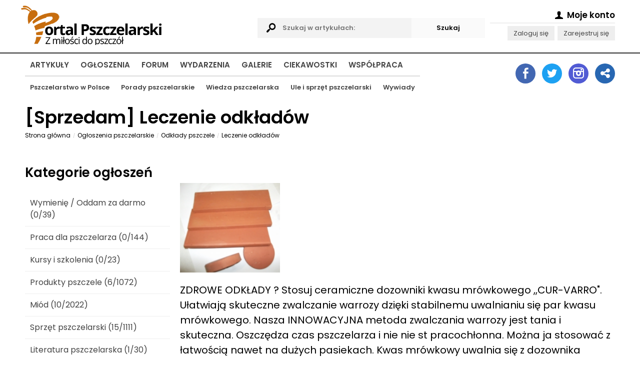

--- FILE ---
content_type: text/html; charset=utf-8
request_url: https://www.portalpszczelarski.pl/ogloszenie/6139-leczenie-odkladow
body_size: 45088
content:
<!DOCTYPE html>
<html lang="pl">
  <head>
    <title>Leczenie odkładów ... / Ogłoszenia / </title>
    <meta name="Title" content="Leczenie odkładów ... / Ogłoszenia / " />
    <meta name="Description" content="Artykuły pszczelarskie, forum pszczelarskie, ogłoszenia pszczelarskie, mapa pszczelarzy, pszczoły, miód, pasieka, pszczelarstwo - to i więcej na Portalu Pszczelarskim." />
    <meta name="Keywords" content="pszczelarstwo, portal pszczelarski, artykuły pszczelarskie, forum pszczelarskie, ogłoszenia pszczelarskie, mapa pszczelarzy, pszczoły, pasieka, miód, sprzęt pszczelarski, ule, mleczko pszczele, pyłek kwiatowy, jad pszczeli" />
    <meta name="Author" content="Portal Pszczelarski" />
    <meta name="Creator" content="Olgroup Multimedia" />
    <meta name="Copyright" content="All Rights Reserved" />
    
    <meta name="Distribution" content="Global" />
    <meta http-equiv="Content-Language" content="PL" />
        <meta name="Robots" content="All" />
    <meta name="googlebot" content="index, follow" />
        <meta http-equiv="Pragma" content="no-cache" />
    <meta name="revisit-after" content="2 days" />
    <meta charset="utf-8" />
    <link rel="shortcut icon" href="favicon.ico" /> 
    
        <link rel="canonical" href="https://www.portalpszczelarski.pl/ogloszenie/6139-leczenie-odkladow" />
        
    <meta property="fb:app_id" content="318871948259519"/>
    <meta property="og:url" content="https://www.portalpszczelarski.pl/ogloszenie/6139-leczenie-odkladow"/>
    <meta property="og:title" content="Leczenie odkładów ... / Ogłoszenia / "/>
    <meta property="og:description" content="Artykuły pszczelarskie, forum pszczelarskie, ogłoszenia pszczelarskie, mapa pszczelarzy, pszczoły, miód, pasieka, pszczelarstwo - to i więcej na Portalu Pszczelarskim."/>
        <meta property="og:image" content="https://www.portalpszczelarski.pl/static/css/img/logo-big.png"/>
        <meta property="og:type"   content="article" />
    
    <base href="https://www.portalpszczelarski.pl/">
    
    <meta name="viewport" content="width=device-width, initial-scale=1.0">
    
    <script>
    let runtime = [];
    let dataLayer = [];
    const __time = parseInt(Date.now());
    </script>
    
    <meta name="google-site-verification" content="X" />    
    <style>
    html,body,div,span,applet,object,iframe,h1,h2,h3, h4,h5,h6,p,blockquote,pre,a,abbr,
    acronym,address,big, cite,code,del,dfn,em,img,ins,kbd,q,s,samp,small,strike,strong,
    sub,sup,tt,var,b,u,i,center,dl,dt,dd,ol,ul,li,fieldset,form,label,legend,table,caption,
    tbody,tfoot,thead,tr,th,td,article,aside,canvas,details,embed,figure,figcaption,footer,
    header,hgroup,menu,nav,output,ruby,section,summary,time,mark,audio,video
    {margin:0;padding:0;border:0;font-size:100%;vertical-align:top;outline:0}
    article,aside,details,figcaption,figure,footer,header,hgroup,menu,nav,section{display:block}
    body{line-height:1;padding:0;margin:0;}ol,ul{list-style:none}
    blockquote,q{quotes:none}
    blockquote:before,blockquote:after,q:before,q:after{content:'';content:none}
    table{border-collapse:collapse;border-spacing:0}
    .clearfix:after { content: "."; display: block; height: 0; clear: both; visibility: hidden; }
    * html .clearfix { display: inline-block; }*:first-child+html .clearfix { display: inline-block; }
    *, *:after, *:before { -webkit-box-sizing: border-box; box-sizing: border-box; -moz-box-sizing: border-box; }
    ::-webkit-scrollbar { width: 5px; background: rgba(255,255,255,0.6); margin: 0px 0px 0px -6px; padding: 0px 2px; }
    ::-webkit-scrollbar-track { padding: 4px; }::-webkit-scrollbar-thumb { background: #222222; }
    ::-webkit-scrollbar-thumb:window-inactive { background: rgba(100,100,100,0.6); }

    html, body { min-height: 101%; scroll-behavior: smooth; }
    .index { position: absolute; top: -200053px; }
    body.loaded { overflow-x: hidden; }
    input, select, textarea {  }
    .animated { transition: all 1s cubic-bezier(0.175, 0.885, 0.32, 1.275); 
      -moz-transition: all 1s cubic-bezier(0.175, 0.885, 0.32, 1.275); 
      -webkit-transition: all 1s cubic-bezier(0.175, 0.885, 0.32, 1.275); 
      -o-transition: all 1s cubic-bezier(0.175, 0.885, 0.32, 1.275); }

    .animatedX { transition: all 0.4s cubic-bezier(0.175, 0.885, 0.32, 1); 
      -moz-transition: all 0.4s cubic-bezier(0.175, 0.885, 0.32, 1); 
      -webkit-transition: all 0.4s cubic-bezier(0.175, 0.885, 0.32, 1); 
      -o-transition: all 0.4s cubic-bezier(0.175, 0.885, 0.32, 1); }

    .animatedX2 { transition: all 4.4s cubic-bezier(0.175, 0.885, 0.32, 1); 
        -moz-transition: all 4.4s cubic-bezier(0.175, 0.885, 0.32, 1); 
      -webkit-transition: all 4.4s cubic-bezier(0.175, 0.885, 0.32, 1); 
        -o-transition: all 4.4s cubic-bezier(0.175, 0.885, 0.32, 1); }
        
    </style>
    
         

    <style>
    /* latin-ext */
    @font-face {
      font-family: 'Poppins';
      font-style: normal;
      font-weight: 400;
      font-display: swap;
      src: url(https://fonts.gstatic.com/s/poppins/v20/pxiEyp8kv8JHgFVrJJnecmNE.woff2) format('woff2');
      unicode-range: U+0100-02AF, U+0304, U+0308, U+0329, U+1E00-1E9F, U+1EF2-1EFF, U+2020, U+20A0-20AB, U+20AD-20CF, U+2113, U+2C60-2C7F, U+A720-A7FF;
    }
    /* latin */
    @font-face {
      font-family: 'Poppins';
      font-style: normal;
      font-weight: 400;
      font-display: swap;
      src: url(https://fonts.gstatic.com/s/poppins/v20/pxiEyp8kv8JHgFVrJJfecg.woff2) format('woff2');
      unicode-range: U+0000-00FF, U+0131, U+0152-0153, U+02BB-02BC, U+02C6, U+02DA, U+02DC, U+0304, U+0308, U+0329, U+2000-206F, U+2074, U+20AC, U+2122, U+2191, U+2193, U+2212, U+2215, U+FEFF, U+FFFD;
    }
    /* latin-ext */
    @font-face {
      font-family: 'Poppins';
      font-style: normal;
      font-weight: 600;
      font-display: swap;
      src: url(https://fonts.gstatic.com/s/poppins/v20/pxiByp8kv8JHgFVrLEj6Z1JlFc-K.woff2) format('woff2');
      unicode-range: U+0100-02AF, U+0304, U+0308, U+0329, U+1E00-1E9F, U+1EF2-1EFF, U+2020, U+20A0-20AB, U+20AD-20CF, U+2113, U+2C60-2C7F, U+A720-A7FF;
    }
    /* latin */
    @font-face {
      font-family: 'Poppins';
      font-style: normal;
      font-weight: 600;
      font-display: swap;
      src: url(https://fonts.gstatic.com/s/poppins/v20/pxiByp8kv8JHgFVrLEj6Z1xlFQ.woff2) format('woff2');
      unicode-range: U+0000-00FF, U+0131, U+0152-0153, U+02BB-02BC, U+02C6, U+02DA, U+02DC, U+0304, U+0308, U+0329, U+2000-206F, U+2074, U+20AC, U+2122, U+2191, U+2193, U+2212, U+2215, U+FEFF, U+FFFD;
    }
    body, input, textarea, select, button { font-family: 'Poppins', Arial, sans-serif !important; font-size: 13px !important; }
    a { text-decoration: none; color: #444; }
     </style>
     
         
    
    <script type="text/javascript" charset="utf-8">
    var logged = false;
    var username = false;
    var userip = '3.141.98.68';
    </script>
    
        
    <script>(function(w,d,s,l,i){w[l]=w[l]||[];w[l].push({'gtm.start':
    new Date().getTime(),event:'gtm.js'});var f=d.getElementsByTagName(s)[0],
    j=d.createElement(s),dl=l!='dataLayer'?'&l='+l:'';j.async=true;j.src=
    'https://www.googletagmanager.com/gtm.js?id='+i+dl;f.parentNode.insertBefore(j,f);
    })(window,document,'script','dataLayer','GTM-MKVCD8F');</script>
    
    <script data-ad-client="ca-pub-2472961846265485" async defer src="https://pagead2.googlesyndication.com/pagead/js/adsbygoogle.js"></script>
    
    
  </head>
  
  <body itemscope="" itemtype="http://schema.org/WebPage" id="mainBody" class="whiteversion">
  
        <noscript><iframe src="https://www.googletagmanager.com/ns.html?id=GTM-MKVCD8F" height="0" width="0" style="display:none;visibility:hidden"></iframe></noscript>
        
    <style>
    .headerMain { min-height: 75px; padding: 0px; }
    .headerSec { min-height: 60px; padding: 0px; }
    .liner { border-top: 2px solid #333; height: 1px; }
    .logotype { padding-top: 10px; float: left; }
    .logotype img { height: 50px; }
    
    body { padding-top: 85px; }
    header { position: fixed; background: rgba(255,255,255,0.95); top: 0px; left: 0px; right: 0px; z-index: 1000; }
    
    .mainNav ul { padding: 5px 10px 30px 10px; }
    .mainNav ul li { display: block; margin: 8px 0px; }
    .mainNav ul li a { display: block; padding: 10px 10px 10px 10px; text-transform: uppercase; font-size: 15px; font-weight: bold; position: relative; border-radius: 2px; transition-duration: 0.3s; text-align: right; }
    .mainNav ul li a:hover { background: #A5590D; color: #fff; }
    .mainNav ul li a2:after { display: block; content: ""; height: 2px; background: #111; position: absolute; bottom: 0px; width: 100%; }

    .mainNav ul li ul { display: none; position: absolute; top:44px; width: auto; border-top: 2px solid #ddd; }
    .mainNav ul li ul li {  }
    .mainNav ul li ul li a { text-transform: none; font-size: 13px; padding: 10px 10px 10px 10px; }

    .headerMain .navigation { display: block; float: right; font-size: 38px; padding: 15px 5px 10px 5px; margin-top: 5px; cursor: pointer; position: relative; width: 50px; height: 60px; }
    
    header .headerMain .navigation .icon-menu-1 { position: absolute; top: 15px; right: 0px; opacity: 1; transition-duration: 0.5s; transform: rotate(720deg); }
    header .headerMain .navigation .icon-cancel-1 { position: absolute; top: 15px; right: 0px; opacity: 0; transition-duration: 0.5s; transform: rotate(720deg); }
    header.opened .headerMain .navigation .icon-menu-1 { opacity: 0; transform: rotate(0deg); }
    header.opened .headerMain .navigation .icon-cancel-1 { opacity: 1; transform: rotate(0deg); }

    header .headerSec { display: none; }
    header.opened .headerSec { display: block; }
    
    .searchables { display: none; }
    .accountManager { display: none; }
    .socialIcons { display: none; }

    @media only screen and (min-width: 850px) { 
      body { padding-top: 0px; }
      header { position: relative; background: transparent; }
      .mainNav ul li ul { display: block; }
      .mainNav ul { position: relative; padding: 0px; }
      .mainNav ul li { display: inline-block; margin-right: 5px; padding-top: 5px; margin: 0px 0px; }
      .mainNav ul li a { display: inline-block; padding: 10px 10px 10px 10px; text-transform: uppercase; font-size: 15px; font-weight: bold; position: relative; border-radius: 2px; transition-duration: 0.3s; text-align: left; }
      .mainNav ul li a:hover { background: #A5590D; color: #fff; }
      .mainNav ul li a2:after { display: block; content: ""; height: 2px; background: #111; position: absolute; bottom: 0px; width: 100%; }
    
      .headerMain {
        display: grid;
        grid-gap: 10px;
        grid-template-columns: 2fr 2fr 250px;
        min-height: 100px;
      }
      
      header .headerSec { display: block; min-height: 100px; }
      .headerMain .navigation { display: none; }
      .logotype { padding-top: 10px; padding-bottom: 5px; margin-left: -10px; float: none; }
      .logotype img { height: auto; }
      
      .searchables { display: block; margin-top: 36px; min-height: 50px; position: relative; padding-right: 30px; }
      .searchables input { width: 100%; padding: 10px 50px; background: #f3f3f3; border: 0; font-weight: bold; }
      .searchables .icon-search { display: block; position: absolute; font-size: 24px; top: 8px; left: 10px; }
      
      .accountManager { display: block; min-height: 50px; padding: 15px 0px 0px 0px; text-align: right; }
      .accountManager p { line-height: 1.8; }
      .accountManager p.headingAcc { display: block; font-weight: bold; font-size: 130%; border-bottom: 2px solid #eee; margin-bottom: 5px;  }
      .accountManager p a { display: inline-block; margin-left: 3px; background: #eee; padding: 3px 12px; color: #444; }
      
    }
    
    @media only screen and (min-width: 1012px) { 
      header .headerSec { display: grid; grid-gap: 10px; grid-template-columns: 4fr 220px; min-height: 100px; }
      .headerSecRightContent { margin-top: 10px; background: #111; min-height: 70px; }
      
      .socialIcons { display: block; padding: 0px; transition-duration: 1s; margin-top: 20px; text-align: right; }
      .socialIcons a { display: inline-block; width: 40px; height: 40px;  background: #eee; margin-left: 10px; text-align: center !important; font-size: 22px; padding-top: 8px; color: #fff; border-radius: 50%; }
      .socialIcons a:after { margin-left: 2px; }

      .socialIcons .socialIcon.account { background: #999; }
      .socialIcons .socialIcon.twitter { background: #1DA1F2; padding-top: 9px; }
      .socialIcons .socialIcon.linkedin { background: #2867B2; }
      .socialIcons .socialIcon.facebook { background: #4267B2; }
      .socialIcons .socialIcon.instagram { background: #515BD4; }
    }

    .inf {  }
    .inf--centered { margin: 20px auto; text-align: center; }
    .inf--centered img { display: block; max-width: 100%; margin: 0 auto; }
    .wrapper { max-width: 1220px; padding: 0px 20px; margin: 0 auto; }
    .mrg--bottom { margin-bottom: 20px; }
    .bgr--grey { background: #eee; }
    .h2 { display: block; margin-bottom: 20px; padding: 10px 0px; }
    .ghost { display: block; min-height: 360px; background: #f4f4f4; margin-bottom: 20px; }
    .mainArticle iframe { max-width: 100% !important; }
    .mainInfoPanel .mainInfo .infoOpts .itemf { min-height: 60px; }
    .page .breadcrumbs li a { color: #000 !important; }
     iframe { max-width: 100% !important; }
    </style>
    
    <header id="mainHead" class="mainHead">
      <div class="wrapper headerMain clearfix">
      
      <a href="https://www.portalpszczelarski.pl" title="Portal Pszczelarski" class="logotype"><img src="https://www.portalpszczelarski.pl/static/logo-smb.png" alt="Portal Pszczelarski"></a>
      
      <form action="szukaj.html" method="get" class="searchablesWrapper">
        <fieldset class="searchables">
          <i class="icon-search"></i>
          <input type="text" name="search" id="APPsearchQueryID" value="" placeholder="Szukaj w artykułach:"><input type="submit" name="submit" class="submit" id="APPsearchSubmitID" value="Szukaj" style="position: absolute; top: 0px; right: 0px; width: auto; background: #fafafa; cursor: pointer;">
        </fieldset>
      </form>
      
      <div class="accountManagerWrapper">
        <div class="accountManager">
        <p class="headingAcc">
           <span ahref="rejestracja.html"><i class="icon-user"></i> Moje konto <i class="fa fa-angle-down"></i></span>
          </p>
          
          <p class="secondAcc">
          <a href="rejestracja.html">Zaloguj się</a> <a href="rejestracja.html">Zarejestruj się</a>          </p>

        </div>
       </div>
       
       <div id="mobileMenu" class="navigation">
        <i class="icon-menu-1"></i>
        <i class="icon-cancel-1"></i>
       </div>
      
      </div>
      <div class="liner">
      
      </div>
      <div class="wrapper headerSec">
      <nav class="mainNav">
        <ul>
        <li><a href="https://www.portalpszczelarski.pl/">Artykuły</a>
           <ul>
          <li><a href="pszczelarstwo-w-polsce">Pszczelarstwo w Polsce</a></li>
          <li><a href="porady-pszczelarskie">Porady pszczelarskie</a></li>
          <li><a href="wiedza-pszczelarska">Wiedza pszczelarska</a></li>
          <li><a href="ule-i-sprzet-pszczelarski">Ule i sprzęt pszczelarski</a></li>
          <li><a href="wywiad-z-pszczelarzem">Wywiady</a></li>
           </ul>
          </li>
        <li><a href="ogloszenia">Ogłoszenia</a></li>
        <li><a href="forum">Forum</a></li>
        <li><a href="wydarzenia-pszczelarskie">Wydarzenia</a></li>
        <li><a href="galeria">Galerie</a></li>
        <li><a href="ciekawostki">Ciekawostki</a></li>
        <li><a href="wspolpraca">Współpraca</a></li>
        </ul>
      </nav>
      <aside>
        <div class="socialIcons">
          <a title="Zobacz nasz fanpejdź na Facebook" href="https://www.facebook.com/PortalPszczelarski/" target="_blank" class="socialIcon facebook"><i class="icon-facebook"></i></a>
          <a title="Sprawdź nas na Twitterze" href="https://twitter.com/pszczelarstwo" target="_blank" class="socialIcon twitter"><i class="icon-twitter"></i></a>
         <a title="Zobacz nasz profil na Instagramie" href="https://www.instagram.com/portalpszczelarski.pl/" target="_blank" class="socialIcon instagram"><i class="icon-instagram"></i></a>
         <a title="Udostępnij nasze banery" href="10/banery.html" class="socialIcon linkedin"><i class="icon-share"></i></a>
         </div>
      </aside>
      </div>
    </header>
    
    <!-- 
<div id="someInformations" class="biggDickus2" style="margin: 10px auto; max-width: 728px; padding: 0px 0px;">
  <a href="https://lyson.com.pl/92-nowosci?utm_source=portal_pszczelarski&utm_medium=baner_top&utm_campaign=promocja_sklepu" rel="nofollow" target="_blank">
    <img src="https://portalpszczelarski.pl/obraz/lyson-300x300-2023.jpg" border="0" alt="Firma Łysoń"/>
  </a>
</div>
-->

<!-- 
<div id="someAnotherInformations" class="biggDickus" style="margin: 10px auto; max-width: 728px; padding: 0px 0px;">
  <a href="https://lyson.com.pl/92-nowosci?utm_source=portal_pszczelarski&utm_medium=baner_top&utm_campaign=promocja_sklepu" rel="nofollow" target="_blank">
    <img src="https://portalpszczelarski.pl/obraz/lyson-700x100-2023.jpg" border="0" alt="Firma Łysoń"/>
  </a>
</div>
-->
<!-- #someInformations -->
    
        
    <style>
    .biggDickus { display: none; margin: 0 auto; text-align: center; }
    .biggDickus2 { display: block; margin: 0 auto; text-align: center; }
    @media (min-width: 700px) {
      .biggDickus { display: block; }
      .biggDickus2 { display: none; }
    }
    </style>

    <main id="APPcontainer">
    
      <style>
      .page { line-height: 1.5; font-size: 90%; padding-top: 10px; }
      .page p { line-height: 1.5; margin-bottom: 20px; font-size: 140%; overflow-wrap: break-word; }
      .page p.caption { line-height: 1.5; margin-bottom: 20px; font-size: 100%; overflow-wrap: break-word; }
      .page h1 { line-height: 1.5; margin-bottom: 10px; font-size: 250%; line-height: 1; overflow-wrap: break-word; }
      .page h2 { line-height: 1.5; margin-bottom: 0px; font-size: 220%; overflow-wrap: break-word; }
      .page h3 { line-height: 1.5; margin-bottom: 20px; font-size: 180%; overflow-wrap: break-word; }
      .page ul { margin-left: 40px; list-style: disc; }
      .page ul li { line-height: 1.5; margin-bottom: 20px; font-size: 140%; overflow-wrap: break-word; }
      .page ol { margin-left: 40px; list-style: decimal; }
      .page ol li { line-height: 1.5; margin-bottom: 20px; font-size: 140%; overflow-wrap: break-word; }
      .page img { max-width: 100%; }
      
      
      @media (min-width: 600px) {
        .page { line-height: 1.5; font-size: 100%; }
      }
      
      @media (min-width: 900px) {
        .page { line-height: 1.5; font-size: 110%; }
      }
      
      .page .breadcrumbs { list-style: none; padding: 0px; margin: 0px 0px 20px 0px; }
      .page .breadcrumbs li { display: inline-block; margin-right: 0px; margin-bottom: 5px; margin-top: 0px; padding: 0px; font-size: 9px; }
      .page .breadcrumbs li:before { content: "/"; display: inline-block; margin-right: 5px; color: #ccc; font-size: 9px; vertical-align: middle; }
      .page .breadcrumbs li:first-child:before { content: ""; display: none; }
      .page .breadcrumbs li a { font-size: 12px; text-decoration: none; color: #999; font-weight: 500; display: inline-block; margin-right: 5px; vertical-align: middle; overflow: hidden; text-overflow: ellipsis; max-width: 300px; white-space: nowrap; }
      .page .breadcrumbs li strong { font-size: 12px; font-weight: 500; }
      .page .breadcrumbs li span { display: inline-block; margin-top: 3px; margin-right: 10px; font-size: 9px; }
      </style>
      
      <div class="page wrapper" id="">
        
                        
        	
	<style>
	main #APPoferta {  }
	main #APPoferta ul { list-style: none; margin: 0px; }
	main #APPoferta ul li { margin: 0px; }
	main #APPoferta ul li a { display: block; padding: 10px; border-bottom: 1px solid #eee; font-size: 16px; }
	main #APPoferta ul li ul { list-style: none; margin: 0px 0px 0px 20px; }

	@media (min-width: 800px) {
		main #APPoferta { display: grid; grid-gap: 20px; grid-template-columns: 1fr 3fr; grid-template-areas: "secondcol firstcol"; }
		main #APPoferta .firstCol2 { grid-area: firstcol; }
		main #APPoferta .secondCol2 { grid-area: secondcol; }
	}
	
	.button { background: #c76d0e; color: #fff; border: 0; width: auto; padding: 10px 30px; font-weight: bold; display: inline-block; }
	
	</style>
	
	<h1>[<span>Sprzedam</span>] Leczenie odkładów </h1>
	<ul id="breadcrumbs" class="breadcrumbs animated clearfix" itemscope itemtype="http://schema.org/BreadcrumbList"><li itemprop="itemListElement" itemscope itemtype="http://schema.org/ListItem"><a itemprop="item" href="http://www.portalpszczelarski.pl/" title="Strona główna" class="animated">Strona główna<meta itemprop="name" content="."/><meta itemprop="position" content="1" /></a></li><li itemprop="itemListElement" itemscope itemtype="http://schema.org/ListItem"><a itemprop="item" href="5/ogloszenia.html" title="Ogłoszenia pszczelarskie" class="animated">Ogłoszenia pszczelarskie<meta itemprop="name" content="Ogłoszenia pszczelarskie"/><meta itemprop="position" content="2" /></a></li><li itemprop="itemListElement" itemscope itemtype="http://schema.org/ListItem"><a itemprop="item" href="ogloszenia/59/odklady-pszczele.html" title="Odkłady pszczele" class="animated">Odkłady pszczele<meta itemprop="name" content="Odkłady pszczele"/><meta itemprop="position" content="3" /></a></li><li itemprop="itemListElement" itemscope itemtype="http://schema.org/ListItem"><a itemprop="item" href="ogloszenie/6139-leczenie-odkladow" title="Leczenie odkładów " class="animated">Leczenie odkładów <meta itemprop="name" content="Leczenie odkładów "/><meta itemprop="position" content="4" /></a></li></ul>	<br>

	<div id="APPoferta" class="clearfix">
		<div class="firstCol2 panel-offers clearfix">
			
			<div class="clearfix">
				<div class="left">
										<a href="static/img/information/aab1404c0d7e11c8b38a446d63c1c754.jpg" rel="lightbox[6139]"><img src="static/img/information/th.aab1404c0d7e11c8b38a446d63c1c754.jpg" width="200" alt=""></a>
																																			<p>
														</div><!-- .left -->
				<div class="right">
					<p>ZDROWE ODKŁADY ? Stosuj ceramiczne dozowniki kwasu mrówkowego ,,CUR-VARRO". Ułatwiają skuteczne zwalczanie warrozy dzięki stabilnemu uwalnianiu się par kwasu mrówkowego. Nasza INNOWACYJNA metoda zwalczania warrozy jest tania i skuteczna. Oszczędza czas pszczelarza i nie nie st pracochłonna. Można ja stosować z łatwością nawet na dużych pasiekach. Kwas mrówkowy uwalnia się z dozownika stabilnie nawet przy zmianach temperatury w ulach, dzięki zastosowaniu innowacyjnej technologii produkcji dozowników. Prowadzimy także sprzedaż wysyłkową. tel 600-199-494 e-mail: jacekinveco@gmail.com</p>
					<p><strong>Liczba wyświetleń ogłoszenia: 1181</strong></p>
					
											
					<p><strong>To ogłoszenie może być już nieaktualne!</strong><br>Zostało dodane ponad 60 dni temu.<br>Dodano <span class="easyDate" rel="2020-06-26 23:19:34"></span> (26 Czerwca  2020)</p>
										
					<div class="socialMedia clearfix index">				
						<div><a href="#" class="fbShare">Udostępnij na FB</a></div>
					</div><!-- .socialMedia -->
					
					<div class="socialMedia clearfix index">
						<ul class="social-buttons cf">
							<li>
								<a href="http://twitter.com/share" class="socialite twitter-share" data-text="Socialite.js" data-url="http%3A%2F%2Fwww.portalpszczelarski.pl%2Fogloszenie%2F6139-leczenie-odkladow" data-count="vertical" rel="nofollow" target="_blank"><span class="vhidden">Share on Twitter</span></a>
							</li>
							<li>
								<a href="https://plus.google.com/share?url=http%3A%2F%2Fwww.portalpszczelarski.pl%2Fogloszenie%2F6139%2Fleczenie-odkladow.html" class="socialite googleplus-one" data-size="tall" data-href="http://www.portalpszczelarski.pl/ogloszenie/6139-leczenie-odkladow" rel="nofollow" target="_blank"><span class="vhidden">Share on Google+</span></a>
							</li>
							<li>
								<a href="http://www.facebook.com/sharer.php?u=http%3A%2F%2Fwww.portalpszczelarski.pl%2Fogloszenie%2F6139%2Fleczenie-odkladow.html" class="socialite facebook-like" data-href="http://www.portalpszczelarski.pl/ogloszenie/6139-leczenie-odkladow" data-send="false" data-layout="box_count" data-width="60" data-show-faces="false" rel="nofollow" target="_blank"><span class="vhidden">Share on Facebook</span></a>
							</li>
							<li>
								<a data-pin-do="buttonPin" data-pin-count="above" href="http://pinterest.com/pin/create/button/?url=http%3A%2F%2Fwww.portalpszczelarski.pl%2Fogloszenie%2F6139-leczenie-odkladow&media=https%3A%2F%2Ffarm8.staticflickr.com%2F7027%2F6851755809_df5b2051c9_z.jpg&description=Next%20stop%3A%20Pinterest" class="socialite pinterest-pinit" data-url="http://www.portalpszczelarski.pl/ogloszenie/6139/leczenie-odkladow.html" data-counter="top" rel="nofollow" target="_blank"><span class="vhidden">Share on Pinterest</span></a>
							</li>
						</ul>
					</div><!-- .socialMedia -->
					
					<div class="clearfix">
					<a href="ogloszenie/6143-sprzedam-odklady-na-ramce-wielkopolskiej" class="button" style="float: left; clear: none;">< Poprzednie ogłoszenie</a>					<a href="ogloszenie/6110-pszczoly-sprzedam-odklady-pszczele-10-ramkowe" class="button" style="clear: none;">Następne ogłoszenie ></a>					</div><!-- clearfix-->
					
				</div><!-- .right -->
			</div><!-- .clearfix -->
			
			<style>
			  .infoListSpecial li { padding: 0px 0px; }
			  .infoListSpecial li a { display: inline-block; padding: 15px 0px; }

			  .panel-offers ul {  }
			  .panel-offers ul li { width: 100%; }
			  .panel-offers ul li a { display: block; padding: 15px 0px; border-bottom: 1px solid #ddd; font-size: 120%; position: relative; transition-duration: 0.5s; }
			  .panel-offers ul li a .cd { display: inline-block; float: right; padding: 5px; background: #A5590D; color: #fff; margin-left: 20px; font-size: 11px; text-transform: uppercase; font-weight: bold; vertical-align: top; margin-top: 14px; }
			  .panel-offers ul li a .type { display: inline-block; padding: 5px; background: #555; color: #fff; margin-right: 0px; font-size: 11px; text-transform: uppercase; font-weight: bold; vertical-align: top; margin-top: -2px; margin-bottom: 4px; position: absolute; top: 10px; right: 0px; }
			  .panel-offers ul li a .name { display: inline; vertical-align: middle; }
			  .panel-offers ul li a .easyDate { display: block; margin-left: 0px; margin-bottom: 7px; font-size: 80%; }
			  
			  .panel-offers ul li.promoted { font-size: 120%; color: #000; }
			  .panel-offers ul li.promoted a { font-weight: bold; }
			  .panel-offers ul li.promoted a .name { font-weight: bold; color: #A5590D; }
			  
			  .panel-offers ul li.boldero { border-bottom: 0px; padding: 10px 0px; }
			  .panel-offers ul li.boldero a { display: inline-block; float: right; font-weight: bold; text-transform: uppercase; font-size: 12px; padding: 15px 15px; border-bottom: 0px; background: #fafafa; }
			  
			  .panel-offers ul li a:hover { background: #eee; color: #000; }
			  
			  @media (min-width: 460px) {
				.h2a { background: #fafafa; color: #222; font-size: 20px; padding: 15px 15px; }
				.panel-offers ul li a { padding: 15px; }
				.panel-offers ul li a .cd { margin-top: -3px; }
				.panel-offers ul li a .type { float: left; margin-right: 15px; position: static; }
				.panel-offers ul li a .easyDate { float: right; margin-left: 20px; margin-bottom: 7px; }
			  }
			</style>
			
			<p class="h2a">Premiowane ogłoszenia:</p>
			<ul class="infoListSpecial">
							<li class="clearfix promoted"><a title="Miody oraz produkty pszczele hurt" href="ogloszenie/9070-miody-oraz-produkty-pszczele-hurt"><img src="static/img/information/th.d251e7a51ed747b6a6f052e5a359368e.png" alt="Miody oraz produkty pszczele hurt" height="30"> <span class="cd">Premium</span> <span class="type type2">Sprzedam</span> <span class="name">Miody oraz produkty pszczele hurt</span></a></li>
							<li class="clearfix promoted"><a title="Pyłek pszczeli ,pierzga ,propolis i miód" href="ogloszenie/8407-pylek-pszczeli-pierzga-propolis-i-miod"><img src="static/img/information/th.98cdf37c8f371cf2e9311463e888ea0f.jpg" alt="Pyłek pszczeli ,pierzga ,propolis i miód" height="30"> <span class="cd">Premium</span> <span class="type type2">Sprzedam</span> <span class="name">Pyłek pszczeli ,pierzga ,propolis i miód</span></a></li>
						</ul>
			
			<div class="clearfix">
				<div id="AdInfo">
					<script src="http://www.grupabalana.pl/reklama/15"></script>
				</div><!-- #AdInfo -->
				<div id="AdInfo2">
					<script src="http://www.grupabalana.pl/reklama/16"></script>
				</div><!-- #AdInfo2 -->
			</div><!-- .clearfix -->
			
			<p class="h2a">Podobne ogłoszenia:</p>
			<ul class="infoListSpecial">
							<li class="clearfix"><a title="Sprzedam odklady przezimowane " href="ogloszenie/9907-sprzedam-odklady-przezimowane"><img src="static/img/information/th.59994302bafccc5cbab5375c9711ea6c.jpg" alt="Sprzedam odklady przezimowane " height="30"> <span class=" easyDate" rel="2026-01-06 12:07:05">06 Stycznia  2026</span> <span class="type type2">Sprzedam</span> <span class="name">Sprzedam odklady przezimowane </span></a></li>
							<li class="clearfix"><a title="Rodziny pszczele " href="ogloszenie/9870-rodziny-pszczele"><img src="static/img/information/th.noimageb.png" alt="Rodziny pszczele " height="30"> <span class=" easyDate" rel="2025-11-10 16:07:38">10 Listopada  2025</span> <span class="type type2">Sprzedam</span> <span class="name">Rodziny pszczele </span></a></li>
							<li class="clearfix"><a title="Sprzedam odkłady pszczele 6-ramkowe" href="ogloszenie/9849-sprzedam-odklady-pszczele-6-ramkowe"><img src="static/img/information/th.noimageb.png" alt="Sprzedam odkłady pszczele 6-ramkowe" height="30"> <span class=" easyDate" rel="2025-10-26 16:51:02">26 Października  2025</span> <span class="type type2">Sprzedam</span> <span class="name">Sprzedam odkłady pszczele 6-ramkowe</span></a></li>
							<li class="clearfix"><a title="Odkłady pszczele majowe sprzedam" href="ogloszenie/9648-odklady-pszczele-majowe-sprzedam"><img src="static/img/information/th.noimageb.png" alt="Odkłady pszczele majowe sprzedam" height="30"> <span class=" easyDate" rel="2025-06-14 07:03:13">14 Czerwca  2025</span> <span class="type type2">Sprzedam</span> <span class="name">Odkłady pszczele majowe sprzedam</span></a></li>
							<li class="clearfix"><a title="Sprzedam odkłady pszczele 5 ramkowe(DADANT)" href="ogloszenie/9631-sprzedam-odklady-pszczele-5-ramkowe-dadant"><img src="static/img/information/th.61d0d09c25d18dee94711ce08caeb308.jpg" alt="Sprzedam odkłady pszczele 5 ramkowe(DADANT)" height="30"> <span class=" easyDate" rel="2025-05-27 09:52:07">27 Maja  2025</span> <span class="type type2">Sprzedam</span> <span class="name">Sprzedam odkłady pszczele 5 ramkowe(DADANT)</span></a></li>
							<li class="clearfix"><a title="Sprzedam odkłady pszczele" href="ogloszenie/9620-sprzedam-odklady-pszczele"><img src="static/img/information/th.e01f7d0c462fa8e9f86d1e61cf04c048.jpg" alt="Sprzedam odkłady pszczele" height="30"> <span class=" easyDate" rel="2025-05-15 21:22:25">15 Maja  2025</span> <span class="type type2">Sprzedam</span> <span class="name">Sprzedam odkłady pszczele</span></a></li>
							<li class="clearfix"><a title="Sprzedam odkłady (dadant) woj. mazowieckie" href="ogloszenie/9602-sprzedam-odklady-dadant-woj-mazowieckie"><img src="static/img/information/th.noimageb.png" alt="Sprzedam odkłady (dadant) woj. mazowieckie" height="30"> <span class=" easyDate" rel="2025-05-03 10:07:55">03 Maja  2025</span> <span class="type type2">Sprzedam</span> <span class="name">Sprzedam odkłady (dadant) woj. mazowieckie</span></a></li>
							<li class="clearfix"><a title="Sprzedam odkłady i rodziny pszczele przezimowane na ramce Dadanta" href="ogloszenie/9560-sprzedam-odklady-i-rodziny-pszczele-przezimowane-na-ramce-dadanta"><img src="static/img/information/th.a159e679b8af463d31424d7bd70c0fb5.jpg" alt="Sprzedam odkłady i rodziny pszczele przezimowane na ramce Dadanta" height="30"> <span class=" easyDate" rel="2025-03-30 23:03:03">30 Marca  2025</span> <span class="type type2">Sprzedam</span> <span class="name">Sprzedam odkłady i rodziny pszczele przezimowane na ramce Dadanta</span></a></li>
							<li class="clearfix"><a title="ODKLADY PSZCZELE pszczoły rodziny matki”" href="ogloszenie/9554-odklady-pszczele-pszczoly-rodziny-matki"><img src="static/img/information/th.73ef534f4768024daf83e64e6fe9468b.jpg" alt="ODKLADY PSZCZELE pszczoły rodziny matki”" height="30"> <span class=" easyDate" rel="2025-03-27 18:54:33">27 Marca  2025</span> <span class="type type2">Sprzedam</span> <span class="name">ODKLADY PSZCZELE pszczoły rodziny matki”</span></a></li>
							<li class="clearfix"><a title="Sprzedam odkłady pszczele 5 ramkowe(DADANT)" href="ogloszenie/9552-sprzedam-odklady-pszczele-5-ramkowe-dadant"><img src="static/img/information/th.3684a43a4b11be75edecd13ecefbd13e.jpg" alt="Sprzedam odkłady pszczele 5 ramkowe(DADANT)" height="30"> <span class=" easyDate" rel="2025-03-27 15:01:51">27 Marca  2025</span> <span class="type type2">Sprzedam</span> <span class="name">Sprzedam odkłady pszczele 5 ramkowe(DADANT)</span></a></li>
							<li class="clearfix"><a title="Odkłady pszczele na ramce wielkopolskiej 2025 , odkład pszczeli" href="ogloszenie/9543-odklady-pszczele-na-ramce-wielkopolskiej-2025-odklad-pszczeli"><img src="static/img/information/th.c000e7242e2fb59ee8c19e04b98277ad.jpg" alt="Odkłady pszczele na ramce wielkopolskiej 2025 , odkład pszczeli" height="30"> <span class=" easyDate" rel="2025-03-19 13:32:33">19 Marca  2025</span> <span class="type type2">Sprzedam</span> <span class="name">Odkłady pszczele na ramce wielkopolskiej 2025 , odkład pszczeli</span></a></li>
							<li class="clearfix"><a title="Sprzedam odkłady pszczele" href="ogloszenie/9525-sprzedam-odklady-pszczele"><img src="static/img/information/th.b9e3cdc31042c31081d83eb9633a9f6f.jpg" alt="Sprzedam odkłady pszczele" height="30"> <span class=" easyDate" rel="2025-03-07 15:42:46">07 Marca  2025</span> <span class="type type2">Sprzedam</span> <span class="name">Sprzedam odkłady pszczele</span></a></li>
							<li class="clearfix"><a title="Odkłady pszczele rodziny pszczele matki pszczoły" href="ogloszenie/9505-odklady-pszczele-rodziny-pszczele-matki-pszczoly"><img src="static/img/information/th.08acf87a5b22c91d51b033784da2faf2.jpg" alt="Odkłady pszczele rodziny pszczele matki pszczoły" height="30"> <span class=" easyDate" rel="2025-02-24 10:39:16">24 Lutego  2025</span> <span class="type type2">Sprzedam</span> <span class="name">Odkłady pszczele rodziny pszczele matki pszczoły</span></a></li>
							<li class="clearfix"><a title="Sprzedam odkłady pszczele" href="ogloszenie/9390-sprzedam-odklady-pszczele"><img src="static/img/information/th.04b37bb23bd9131bfb1ab2c75a76db5f.jpg" alt="Sprzedam odkłady pszczele" height="30"> <span class=" easyDate" rel="2024-12-10 16:38:51">10 Grudnia  2024</span> <span class="type type2">Sprzedam</span> <span class="name">Sprzedam odkłady pszczele</span></a></li>
							<li class="clearfix"><a title="Sprzedam odkłady " href="ogloszenie/9183-sprzedam-odklady"><img src="static/img/information/th.93bccbc9a664a4e4573f7c7c94ef4464.jpg" alt="Sprzedam odkłady " height="30"> <span class=" easyDate" rel="2024-07-16 22:33:05">16 Lipca  2024</span> <span class="type type2">Sprzedam</span> <span class="name">Sprzedam odkłady </span></a></li>
							<li class="clearfix"><a title="odkłady pszczele" href="ogloszenie/9148-odklady-pszczele"><img src="static/img/information/th.noimageb.png" alt="odkłady pszczele" height="30"> <span class=" easyDate" rel="2024-06-28 20:25:13">28 Czerwca  2024</span> <span class="type type2">Sprzedam</span> <span class="name">odkłady pszczele</span></a></li>
							<li class="clearfix"><a title="Matki odklady" href="ogloszenie/9051-matki-odklady"><img src="static/img/information/th.noimageb.png" alt="Matki odklady" height="30"> <span class=" easyDate" rel="2024-05-05 13:50:40">05 Maja  2024</span> <span class="type type2">Sprzedam</span> <span class="name">Matki odklady</span></a></li>
							<li class="clearfix"><a title="Sprzedam odkłady pszczele" href="ogloszenie/8952-sprzedam-odklady-pszczele"><img src="static/img/information/th.3afd3d7b7f61006576ca89b344ede049.jpg" alt="Sprzedam odkłady pszczele" height="30"> <span class=" easyDate" rel="2024-04-05 14:23:09">05 Kwietnia  2024</span> <span class="type type2">Sprzedam</span> <span class="name">Sprzedam odkłady pszczele</span></a></li>
							<li class="clearfix"><a title="Sprzedam" href="ogloszenie/8922-sprzedam"><img src="static/img/information/th.noimageb.png" alt="Sprzedam" height="30"> <span class=" easyDate" rel="2024-03-28 19:06:21">28 Marca  2024</span> <span class="type type2">Sprzedam</span> <span class="name">Sprzedam</span></a></li>
							<li class="clearfix"><a title="Sprzedam" href="ogloszenie/8921-sprzedam"><img src="static/img/information/th.noimageb.png" alt="Sprzedam" height="30"> <span class=" easyDate" rel="2024-03-28 19:06:16">28 Marca  2024</span> <span class="type type2">Sprzedam</span> <span class="name">Sprzedam</span></a></li>
							<li class="clearfix"><a title="Odkłady pszczele rodziny pszczoly matki" href="ogloszenie/8846-odklady-pszczele-rodziny-pszczoly-matki"><img src="static/img/information/th.63a812f3cf52c95257d1a466f75b68aa.jpg" alt="Odkłady pszczele rodziny pszczoly matki" height="30"> <span class=" easyDate" rel="2024-03-06 09:33:46">06 Marca  2024</span> <span class="type type2">Sprzedam</span> <span class="name">Odkłady pszczele rodziny pszczoly matki</span></a></li>
							<li class="clearfix"><a title="Odkłady pszczele 2024 - 5 ramek Wielkopolskich" href="ogloszenie/8765-odklady-pszczele-2024-5-ramek-wielkopolskich"><img src="static/img/information/th.178340e35d8c0d8bb24e1a6f4bdabf21.jpg" alt="Odkłady pszczele 2024 - 5 ramek Wielkopolskich" height="30"> <span class=" easyDate" rel="2024-01-30 12:01:02">30 Stycznia  2024</span> <span class="type type2">Sprzedam</span> <span class="name">Odkłady pszczele 2024 - 5 ramek Wielkopolskich</span></a></li>
							<li class="clearfix"><a title="Odkłady pszczół" href="ogloszenie/8368-odklady-pszczol"><img src="static/img/information/th.noimageb.png" alt="Odkłady pszczół" height="30"> <span class=" easyDate" rel="2023-08-20 22:22:00">20 Sierpnia  2023</span> <span class="type type2">Sprzedam</span> <span class="name">Odkłady pszczół</span></a></li>
							<li class="clearfix"><a title="Odkłady pszczele na ramce wielkopolskiej" href="ogloszenie/8261-odklady-pszczele-na-ramce-wielkopolskiej"><img src="static/img/information/th.106e07e0306afecff7d7277f40ebf00c.jpg" alt="Odkłady pszczele na ramce wielkopolskiej" height="30"> <span class=" easyDate" rel="2023-07-25 22:20:46">25 Lipca  2023</span> <span class="type type2">Sprzedam</span> <span class="name">Odkłady pszczele na ramce wielkopolskiej</span></a></li>
							<li class="clearfix"><a title="Sprzedam odkłady z ualmi" href="ogloszenie/8214-sprzedam-odklady-z-ualmi"><img src="static/img/information/th.noimageb.png" alt="Sprzedam odkłady z ualmi" height="30"> <span class=" easyDate" rel="2023-07-02 10:28:22">02 Lipca  2023</span> <span class="type type2">Sprzedam</span> <span class="name">Sprzedam odkłady z ualmi</span></a></li>
							<li class="clearfix"><a title="Sprzedam odkłady pszczele" href="ogloszenie/8212-sprzedam-odklady-pszczele"><img src="static/img/information/th.noimageb.png" alt="Sprzedam odkłady pszczele" height="30"> <span class=" easyDate" rel="2023-06-29 22:21:34">29 Czerwca  2023</span> <span class="type type2">Sprzedam</span> <span class="name">Sprzedam odkłady pszczele</span></a></li>
							<li class="clearfix"><a title="Odkłady Dadant" href="ogloszenie/8207-odklady-dadant"><img src="static/img/information/th.a00a910a6847177748ec7f5b12d32b08.jpg" alt="Odkłady Dadant" height="30"> <span class=" easyDate" rel="2023-06-28 08:21:07">28 Czerwca  2023</span> <span class="type type2">Sprzedam</span> <span class="name">Odkłady Dadant</span></a></li>
							<li class="clearfix"><a title="Sprzedam odkłady na ramce wielkopolskiej." href="ogloszenie/8165-sprzedam-odklady-na-ramce-wielkopolskiej"><img src="static/img/information/th.6b7645286f397ca4247a5f9c579d26b9.jpg" alt="Sprzedam odkłady na ramce wielkopolskiej." height="30"> <span class=" easyDate" rel="2023-06-10 09:20:30">10 Czerwca  2023</span> <span class="type type2">Sprzedam</span> <span class="name">Sprzedam odkłady na ramce wielkopolskiej.</span></a></li>
							<li class="clearfix"><a title="Odkład na ramce Dadanta" href="ogloszenie/8164-odklad-na-ramce-dadanta"><img src="static/img/information/th.eadf0e07e67ff532748060f140655275.jpg" alt="Odkład na ramce Dadanta" height="30"> <span class=" easyDate" rel="2023-06-10 09:12:53">10 Czerwca  2023</span> <span class="type type2">Sprzedam</span> <span class="name">Odkład na ramce Dadanta</span></a></li>
							<li class="clearfix"><a title="Odkłady Dadant" href="ogloszenie/8137-odklady-dadant"><img src="static/img/information/th.fdda9cf8d8b526b450486deabc1d0931.jpg" alt="Odkłady Dadant" height="30"> <span class=" easyDate" rel="2023-05-29 08:45:51">29 Maja  2023</span> <span class="type type2">Sprzedam</span> <span class="name">Odkłady Dadant</span></a></li>
							<li class="clearfix"><a title="Odkłady Dadant " href="ogloszenie/8104-odklady-dadant"><img src="static/img/information/th.c1821980a5e5c623255f3fe2599dd965.jpg" alt="Odkłady Dadant " height="30"> <span class=" easyDate" rel="2023-05-08 15:20:38">08 Maja  2023</span> <span class="type type2">Sprzedam</span> <span class="name">Odkłady Dadant </span></a></li>
							<li class="clearfix"><a title="odkłady pszczele sprzedam" href="ogloszenie/8103-odklady-pszczele-sprzedam"><img src="static/img/information/th.noimageb.png" alt="odkłady pszczele sprzedam" height="30"> <span class=" easyDate" rel="2023-05-08 15:16:54">08 Maja  2023</span> <span class="type type2">Sprzedam</span> <span class="name">odkłady pszczele sprzedam</span></a></li>
							<li class="clearfix"><a title="Sprzedam odkłady 6 cio ramkowe" href="ogloszenie/8089-sprzedam-odklady-6-cio-ramkowe"><img src="static/img/information/th.noimageb.png" alt="Sprzedam odkłady 6 cio ramkowe" height="30"> <span class=" easyDate" rel="2023-04-28 14:46:30">28 Kwietnia  2023</span> <span class="type type2">Sprzedam</span> <span class="name">Sprzedam odkłady 6 cio ramkowe</span></a></li>
							<li class="clearfix"><a title="odkady na ramce Ostrowskiej" href="ogloszenie/8065-odkady-na-ramce-ostrowskiej"><img src="static/img/information/th.noimageb.png" alt="odkady na ramce Ostrowskiej" height="30"> <span class=" easyDate" rel="2023-04-18 09:52:31">18 Kwietnia  2023</span> <span class="type type2">Sprzedam</span> <span class="name">odkady na ramce Ostrowskiej</span></a></li>
							<li class="clearfix"><a title="Odkłady pszczele w sezonie 2023 - ramka Wielkopolska" href="ogloszenie/8042-odklady-pszczele-w-sezonie-2023-ramka-wielkopolska"><img src="static/img/information/th.9897033db0b0ac796d77af254d631a53" alt="Odkłady pszczele w sezonie 2023 - ramka Wielkopolska" height="30"> <span class=" easyDate" rel="2023-04-12 09:30:53">12 Kwietnia  2023</span> <span class="type type2">Sprzedam</span> <span class="name">Odkłady pszczele w sezonie 2023 - ramka Wielkopolska</span></a></li>
							<li class="clearfix"><a title="Odkłady pszczele" href="ogloszenie/7990-odklady-pszczele"><img src="static/img/information/th.noimageb.png" alt="Odkłady pszczele" height="30"> <span class=" easyDate" rel="2023-03-25 20:38:32">25 Marca  2023</span> <span class="type type2">Sprzedam</span> <span class="name">Odkłady pszczele</span></a></li>
							<li class="clearfix"><a title="Odkłady pszczele na ramce wielkopolskiej| Małopolska" href="ogloszenie/7904-odklady-pszczele-na-ramce-wielkopolskiej-malopolska"><img src="static/img/information/th.noimageb.png" alt="Odkłady pszczele na ramce wielkopolskiej| Małopolska" height="30"> <span class=" easyDate" rel="2023-02-20 21:33:56">20 Lutego  2023</span> <span class="type type2">Sprzedam</span> <span class="name">Odkłady pszczele na ramce wielkopolskiej| Małopolska</span></a></li>
							<li class="clearfix"><a title="Odkłady 2023" href="ogloszenie/7854-odklady-2023"><img src="static/img/information/th.9f9424a10d0009996dd8d1cae1d3722a.jpg" alt="Odkłady 2023" height="30"> <span class=" easyDate" rel="2023-01-27 14:01:31">27 Stycznia  2023</span> <span class="type type2">Sprzedam</span> <span class="name">Odkłady 2023</span></a></li>
							<li class="clearfix"><a title="Odkłady ramka wielkopolska buckfast  " href="ogloszenie/7814-odklady-ramka-wielkopolska-buckfast"><img src="static/img/information/th.e4f0efde850de42041c70a4e6006049b.jpg" alt="Odkłady ramka wielkopolska buckfast  " height="30"> <span class=" easyDate" rel="2023-01-09 19:54:49">09 Stycznia  2023</span> <span class="type type2">Sprzedam</span> <span class="name">Odkłady ramka wielkopolska buckfast  </span></a></li>
							<li class="clearfix"><a title="Odkłady pszczele, Ramka Dadant" href="ogloszenie/7510-odklady-pszczele-ramka-dadant"><img src="static/img/information/th.ff220f27d87fd15498334848ef272659.jpg" alt="Odkłady pszczele, Ramka Dadant" height="30"> <span class=" easyDate" rel="2022-06-15 09:53:31">15 Czerwca  2022</span> <span class="type type2">Sprzedam</span> <span class="name">Odkłady pszczele, Ramka Dadant</span></a></li>
							<li class="clearfix"><a title="Odkłady pszczele, Ramka Dadant" href="ogloszenie/7506-odklady-pszczele-ramka-dadant"><img src="static/img/information/th.52f6cf6f5cf9826b0d6fbf455579ae95.jpg" alt="Odkłady pszczele, Ramka Dadant" height="30"> <span class=" easyDate" rel="2022-06-14 09:13:42">14 Czerwca  2022</span> <span class="type type2">Sprzedam</span> <span class="name">Odkłady pszczele, Ramka Dadant</span></a></li>
							<li class="clearfix"><a title="Sprzedam odkłady" href="ogloszenie/7437-sprzedam-odklady"><img src="static/img/information/th.6d2b5a20a41d031fb7fc4c2c2e4d5fbf.jpg" alt="Sprzedam odkłady" height="30"> <span class=" easyDate" rel="2022-05-15 14:25:37">15 Maja  2022</span> <span class="type type2">Sprzedam</span> <span class="name">Sprzedam odkłady</span></a></li>
							<li class="clearfix"><a title="Odklady, rodziny pszczele " href="ogloszenie/7436-odklady-rodziny-pszczele"><img src="static/img/information/th.noimageb.png" alt="Odklady, rodziny pszczele " height="30"> <span class=" easyDate" rel="2022-05-14 20:28:54">14 Maja  2022</span> <span class="type type2">Kupię</span> <span class="name">Odklady, rodziny pszczele </span></a></li>
							<li class="clearfix"><a title="Odkłady pszczele, Ramka Dadant" href="ogloszenie/7433-odklady-pszczele-ramka-dadant"><img src="static/img/information/th.5f5776c4bde519dac08df01cd4e7d1fa.jpg" alt="Odkłady pszczele, Ramka Dadant" height="30"> <span class=" easyDate" rel="2022-05-10 14:20:26">10 Maja  2022</span> <span class="type type2">Sprzedam</span> <span class="name">Odkłady pszczele, Ramka Dadant</span></a></li>
							<li class="clearfix"><a title="Odkłady pszczele w sezonie 2023 - ramka Wielkopolska" href="ogloszenie/7318-odklady-pszczele-w-sezonie-2023-ramka-wielkopolska"><img src="static/img/information/th.26168fe8d51e9f6df70f35d87462b83e.png" alt="Odkłady pszczele w sezonie 2023 - ramka Wielkopolska" height="30"> <span class=" easyDate" rel="2022-03-10 16:17:05">10 Marca  2022</span> <span class="type type2">Sprzedam</span> <span class="name">Odkłady pszczele w sezonie 2023 - ramka Wielkopolska</span></a></li>
							<li class="clearfix"><a title="Odkłady pszczele" href="ogloszenie/6920-odklady-pszczele"><img src="static/img/information/th.e3f8f1b1045ab166f8c10781ceb9f9a6.jpg" alt="Odkłady pszczele" height="30"> <span class=" easyDate" rel="2021-07-04 15:34:47">04 Lipca  2021</span> <span class="type type2">Sprzedam</span> <span class="name">Odkłady pszczele</span></a></li>
							<li class="clearfix"><a title="Odkłady pszczele, ramka dadanta" href="ogloszenie/6877-odklady-pszczele-ramka-dadanta"><img src="static/img/information/th.941b64e4a56f843d5fc737ac1f3db706.jpg" alt="Odkłady pszczele, ramka dadanta" height="30"> <span class=" easyDate" rel="2021-06-09 23:35:12">09 Czerwca  2021</span> <span class="type type2">Sprzedam</span> <span class="name">Odkłady pszczele, ramka dadanta</span></a></li>
							<li class="clearfix"><a title="ODKŁADY PSZCZELE  CZERWIEC-LIPIEC" href="ogloszenie/6874-odklady-pszczele-czerwiec-lipiec"><img src="static/img/information/th.noimageb.png" alt="ODKŁADY PSZCZELE  CZERWIEC-LIPIEC" height="30"> <span class=" easyDate" rel="2021-06-06 18:56:16">06 Czerwca  2021</span> <span class="type type2">Sprzedam</span> <span class="name">ODKŁADY PSZCZELE  CZERWIEC-LIPIEC</span></a></li>
							<li class="clearfix"><a title="Kupię odkład pszczeli rasa środkowoeuropejska" href="ogloszenie/6832-kupie-odklad-pszczeli-rasa-srodkowoeuropejska"><img src="static/img/information/th.noimageb.png" alt="Kupię odkład pszczeli rasa środkowoeuropejska" height="30"> <span class=" easyDate" rel="2021-05-12 15:01:44">12 Maja  2021</span> <span class="type type2">Kupię</span> <span class="name">Kupię odkład pszczeli rasa środkowoeuropejska</span></a></li>
							<li class="clearfix"><a title="Kupie odkład pszczeli" href="ogloszenie/6828-kupie-odklad-pszczeli"><img src="static/img/information/th.noimageb.png" alt="Kupie odkład pszczeli" height="30"> <span class=" easyDate" rel="2021-05-10 16:50:05">10 Maja  2021</span> <span class="type type2">Kupię</span> <span class="name">Kupie odkład pszczeli</span></a></li>
							<li class="clearfix"><a title="Kupię pszczoły do zasilenia" href="ogloszenie/6803-kupie-pszczoly-do-zasilenia"><img src="static/img/information/th.noimageb.png" alt="Kupię pszczoły do zasilenia" height="30"> <span class=" easyDate" rel="2021-04-26 05:45:53">26 Kwietnia  2021</span> <span class="type type2">Kupię</span> <span class="name">Kupię pszczoły do zasilenia</span></a></li>
							<li class="clearfix"><a title=" Odkłady pszczele" href="ogloszenie/6674-odklady-pszczele"><img src="static/img/information/th.843bd349e6cccfd5c56d5f2cc5acb9d4.jpg" alt=" Odkłady pszczele" height="30"> <span class=" easyDate" rel="2021-03-01 23:27:11">01 Marca  2021</span> <span class="type type2">Sprzedam</span> <span class="name"> Odkłady pszczele</span></a></li>
							<li class="clearfix"><a title="Odkłady pszczele" href="ogloszenie/6653-odklady-pszczele"><img src="static/img/information/th.noimageb.png" alt="Odkłady pszczele" height="30"> <span class=" easyDate" rel="2021-02-24 18:42:08">24 Lutego  2021</span> <span class="type type2">Sprzedam</span> <span class="name">Odkłady pszczele</span></a></li>
							<li class="clearfix"><a title="Sprzedam pszczoły" href="ogloszenie/6564-sprzedam-pszczoly"><img src="static/img/information/th.noimageb.png" alt="Sprzedam pszczoły" height="30"> <span class=" easyDate" rel="2021-01-14 12:22:33">14 Stycznia  2021</span> <span class="type type2">Sprzedam</span> <span class="name">Sprzedam pszczoły</span></a></li>
							<li class="clearfix"><a title="Odkłady pszczele 2021 -Kwiecień 499zł" href="ogloszenie/6535-odklady-pszczele-2021-kwiecien-499zl"><img src="static/img/information/th.a0bec3ec64e4e05e30f6c329ac4d4267.jpg" alt="Odkłady pszczele 2021 -Kwiecień 499zł" height="30"> <span class=" easyDate" rel="2020-12-22 14:07:39">22 Grudnia  2020</span> <span class="type type2">Sprzedam</span> <span class="name">Odkłady pszczele 2021 -Kwiecień 499zł</span></a></li>
							<li class="clearfix"><a title="odkłady pszczele 510zł" href="ogloszenie/6533-odklady-pszczele-510zl"><img src="static/img/information/th.e528b36ba0a99474099d689d403811e9" alt="odkłady pszczele 510zł" height="30"> <span class=" easyDate" rel="2020-12-22 13:51:21">22 Grudnia  2020</span> <span class="type type2">Sprzedam</span> <span class="name">odkłady pszczele 510zł</span></a></li>
							<li class="clearfix"><a title="odkłady pszczele " href="ogloszenie/6532-odklady-pszczele"><img src="static/img/information/th.5cb32ff4eabf404a60c892a3a91f470d" alt="odkłady pszczele " height="30"> <span class=" easyDate" rel="2020-12-22 13:46:09">22 Grudnia  2020</span> <span class="type type2">Sprzedam</span> <span class="name">odkłady pszczele </span></a></li>
							<li class="clearfix"><a title="Kupie odkłady lub rodziny w 2021 roku " href="ogloszenie/6471-kupie-odklady-lub-rodziny-w-2021-roku"><img src="static/img/information/th.8f45f207b9f503c730cfd9a0ed9b7b75.jpg" alt="Kupie odkłady lub rodziny w 2021 roku " height="30"> <span class=" easyDate" rel="2020-11-15 10:57:34">15 Listopada  2020</span> <span class="type type2">Kupię</span> <span class="name">Kupie odkłady lub rodziny w 2021 roku </span></a></li>
							<li class="clearfix"><a title="Kupie rodziny lub odkłady" href="ogloszenie/6362-kupie-rodziny-lub-odklady"><img src="static/img/information/th.7cec914081cd0304bb4da3e531f4f485.jpg" alt="Kupie rodziny lub odkłady" height="30"> <span class=" easyDate" rel="2020-09-29 09:10:05">29 Września  2020</span> <span class="type type2">Kupię</span> <span class="name">Kupie rodziny lub odkłady</span></a></li>
							<li class="clearfix"><a title="Odkłady Pszczele PRZYGOTOWANE DO ZIMY" href="ogloszenie/6277-odklady-pszczele-przygotowane-do-zimy"><img src="static/img/information/th.abd9609ef6560ec5794c7db856fbf29d.jpg" alt="Odkłady Pszczele PRZYGOTOWANE DO ZIMY" height="30"> <span class=" easyDate" rel="2020-08-22 11:15:06">22 Sierpnia  2020</span> <span class="type type2">Sprzedam</span> <span class="name">Odkłady Pszczele PRZYGOTOWANE DO ZIMY</span></a></li>
							<li class="clearfix"><a title="ODKŁADY PSZCZELE NA RAMCE WIELKOPOLSKIEJ" href="ogloszenie/6236-odklady-pszczele-na-ramce-wielkopolskiej"><img src="static/img/information/th.b83fb625b76f2b32c94021860451e0aa.jpg" alt="ODKŁADY PSZCZELE NA RAMCE WIELKOPOLSKIEJ" height="30"> <span class=" easyDate" rel="2020-07-26 13:41:45">26 Lipca  2020</span> <span class="type type2">Sprzedam</span> <span class="name">ODKŁADY PSZCZELE NA RAMCE WIELKOPOLSKIEJ</span></a></li>
							<li class="clearfix"><a title="Odkłady pszczele ramka wielkopolska lub warszawska poszerzona" href="ogloszenie/6230-odklady-pszczele-ramka-wielkopolska-lub-warszawska-poszerzona"><img src="static/img/information/th.8af9af9211e9b556da658dd0f77fcf7d.jpg" alt="Odkłady pszczele ramka wielkopolska lub warszawska poszerzona" height="30"> <span class=" easyDate" rel="2020-07-23 15:14:42">23 Lipca  2020</span> <span class="type type2">Sprzedam</span> <span class="name">Odkłady pszczele ramka wielkopolska lub warszawska poszerzona</span></a></li>
							<li class="clearfix"><a title="Sprzedam odklady na ramce dadant " href="ogloszenie/6207-sprzedam-odklady-na-ramce-dadant"><img src="static/img/information/th.noimageb.png" alt="Sprzedam odklady na ramce dadant " height="30"> <span class=" easyDate" rel="2020-07-16 20:02:15">16 Lipca  2020</span> <span class="type type2">Sprzedam</span> <span class="name">Sprzedam odklady na ramce dadant </span></a></li>
							<li class="clearfix"><a title="Kupię odkład" href="ogloszenie/6162-kupie-odklad"><img src="static/img/information/th.noimageb.png" alt="Kupię odkład" height="30"> <span class=" easyDate" rel="2020-07-03 20:29:04">03 Lipca  2020</span> <span class="type type2">Kupię</span> <span class="name">Kupię odkład</span></a></li>
							<li class="clearfix"><a title="sprzedam odkłady pszczele" href="ogloszenie/6157-sprzedam-odklady-pszczele"><img src="static/img/information/th.noimageb.png" alt="sprzedam odkłady pszczele" height="30"> <span class=" easyDate" rel="2020-07-02 22:07:13">02 Lipca  2020</span> <span class="type type2">Sprzedam</span> <span class="name">sprzedam odkłady pszczele</span></a></li>
							<li class="clearfix"><a title="Rodzina pszczela- odkład" href="ogloszenie/6151-rodzina-pszczela-odklad"><img src="static/img/information/th.noimageb.png" alt="Rodzina pszczela- odkład" height="30"> <span class=" easyDate" rel="2020-07-02 10:32:57">02 Lipca  2020</span> <span class="type type2">Sprzedam</span> <span class="name">Rodzina pszczela- odkład</span></a></li>
							<li class="clearfix"><a title="Odkłady pszczele na 6 ramkach wielkopolskich" href="ogloszenie/6149-odklady-pszczele-na-6-ramkach-wielkopolskich"><img src="static/img/information/th.7b1f26dc014657d0cf3dbb7f1ca435d2.jpg" alt="Odkłady pszczele na 6 ramkach wielkopolskich" height="30"> <span class=" easyDate" rel="2020-06-29 20:30:10">29 Czerwca  2020</span> <span class="type type2">Sprzedam</span> <span class="name">Odkłady pszczele na 6 ramkach wielkopolskich</span></a></li>
							<li class="clearfix"><a title="Sprzedam odkłady na ramce wielkopolskiej" href="ogloszenie/6143-sprzedam-odklady-na-ramce-wielkopolskiej"><img src="static/img/information/th.noimageb.png" alt="Sprzedam odkłady na ramce wielkopolskiej" height="30"> <span class=" easyDate" rel="2020-06-27 14:12:59">27 Czerwca  2020</span> <span class="type type2">Sprzedam</span> <span class="name">Sprzedam odkłady na ramce wielkopolskiej</span></a></li>
							<li class="clearfix"><a title="Leczenie odkładów " href="ogloszenie/6139-leczenie-odkladow"><img src="static/img/information/th.aab1404c0d7e11c8b38a446d63c1c754.jpg" alt="Leczenie odkładów " height="30"> <span class=" easyDate" rel="2020-06-26 23:19:34">26 Czerwca  2020</span> <span class="type type2">Sprzedam</span> <span class="name">Leczenie odkładów </span></a></li>
							<li class="clearfix"><a title=" Pszczoły - Sprzedam Odkłady Pszczele 10 Ramkowe" href="ogloszenie/6110-pszczoly-sprzedam-odklady-pszczele-10-ramkowe"><img src="static/img/information/th.noimageb.png" alt=" Pszczoły - Sprzedam Odkłady Pszczele 10 Ramkowe" height="30"> <span class=" easyDate" rel="2020-06-14 19:33:40">14 Czerwca  2020</span> <span class="type type2">Sprzedam</span> <span class="name"> Pszczoły - Sprzedam Odkłady Pszczele 10 Ramkowe</span></a></li>
							<li class="clearfix"><a title="Pszczoły" href="ogloszenie/6109-pszczoly"><img src="static/img/information/th.noimageb.png" alt="Pszczoły" height="30"> <span class=" easyDate" rel="2020-06-14 15:20:42">14 Czerwca  2020</span> <span class="type type2">Sprzedam</span> <span class="name">Pszczoły</span></a></li>
							<li class="clearfix"><a title="Odkłady 5-ramkowe" href="ogloszenie/6107-odklady-5-ramkowe"><img src="static/img/information/th.noimageb.png" alt="Odkłady 5-ramkowe" height="30"> <span class=" easyDate" rel="2020-06-14 09:37:08">14 Czerwca  2020</span> <span class="type type2">Sprzedam</span> <span class="name">Odkłady 5-ramkowe</span></a></li>
							<li class="clearfix"><a title="Kupię odkłady apipol śląsk / małopolskie" href="ogloszenie/6096-kupie-odklady-apipol-slask-malopolskie"><img src="static/img/information/th.noimageb.png" alt="Kupię odkłady apipol śląsk / małopolskie" height="30"> <span class=" easyDate" rel="2020-06-08 09:49:06">08 Czerwca  2020</span> <span class="type type2">Kupię</span> <span class="name">Kupię odkłady apipol śląsk / małopolskie</span></a></li>
							<li class="clearfix"><a title="Kupię odkłady na ramce dadant, dadant 1/2" href="ogloszenie/6077-kupie-odklady-na-ramce-dadant-dadant-1-2"><img src="static/img/information/th.noimageb.png" alt="Kupię odkłady na ramce dadant, dadant 1/2" height="30"> <span class=" easyDate" rel="2020-05-28 16:57:48">28 Maja  2020</span> <span class="type type2">Kupię</span> <span class="name">Kupię odkłady na ramce dadant, dadant 1/2</span></a></li>
							<li class="clearfix"><a title="sprzedam odkłady" href="ogloszenie/6065-sprzedam-odklady"><img src="static/img/information/th.noimageb.png" alt="sprzedam odkłady" height="30"> <span class=" easyDate" rel="2020-05-19 20:55:21">19 Maja  2020</span> <span class="type type2">Sprzedam</span> <span class="name">sprzedam odkłady</span></a></li>
							<li class="clearfix"><a title="Odkłady pszczele ramka WIELKOPOLSKA krainka buckfast" href="ogloszenie/6060-odklady-pszczele-ramka-wielkopolska-krainka-buckfast"><img src="static/img/information/th.81a0833dd41fc5c05326e21b08516b58.jpg" alt="Odkłady pszczele ramka WIELKOPOLSKA krainka buckfast" height="30"> <span class=" easyDate" rel="2020-05-14 14:29:36">14 Maja  2020</span> <span class="type type2">Sprzedam</span> <span class="name">Odkłady pszczele ramka WIELKOPOLSKA krainka buckfast</span></a></li>
							<li class="clearfix"><a title="wykonam odkłady na ramce Ostrowskiej" href="ogloszenie/6005-wykonam-odklady-na-ramce-ostrowskiej"><img src="static/img/information/th.noimageb.png" alt="wykonam odkłady na ramce Ostrowskiej" height="30"> <span class=" easyDate" rel="2020-04-25 11:32:21">25 Kwietnia  2020</span> <span class="type type2">Sprzedam</span> <span class="name">wykonam odkłady na ramce Ostrowskiej</span></a></li>
							<li class="clearfix"><a title="Sprzedam Przezimowane Odkłady 5-cio Ramkowe" href="ogloszenie/5992-sprzedam-przezimowane-odklady-5-cio-ramkowe"><img src="static/img/information/th.f6894fcb418ef21f589e06ea1705807e.jpg" alt="Sprzedam Przezimowane Odkłady 5-cio Ramkowe" height="30"> <span class=" easyDate" rel="2020-04-19 10:47:09">19 Kwietnia  2020</span> <span class="type type2">Sprzedam</span> <span class="name">Sprzedam Przezimowane Odkłady 5-cio Ramkowe</span></a></li>
							<li class="clearfix"><a title="Odkłady pszczele 3-5 ramkowe 2020" href="ogloszenie/5985-odklady-pszczele-3-5-ramkowe-2020"><img src="static/img/information/th.ede7aa7db18c57fa131a3d1df9528bc6.png" alt="Odkłady pszczele 3-5 ramkowe 2020" height="30"> <span class=" easyDate" rel="2020-04-16 22:32:44">16 Kwietnia  2020</span> <span class="type type2">Sprzedam</span> <span class="name">Odkłady pszczele 3-5 ramkowe 2020</span></a></li>
							<li class="clearfix"><a title="Sprzedam Odkłady 5-cio Ramkowe" href="ogloszenie/5972-sprzedam-odklady-5-cio-ramkowe"><img src="static/img/information/th.7acaa8f5112b46365b0708046fd03944.jpg" alt="Sprzedam Odkłady 5-cio Ramkowe" height="30"> <span class=" easyDate" rel="2020-04-12 18:41:27">12 Kwietnia  2020</span> <span class="type type2">Sprzedam</span> <span class="name">Sprzedam Odkłady 5-cio Ramkowe</span></a></li>
							<li class="clearfix"><a title="Skrzynki do wysyłki pakietów pszczelich, pakietówki" href="ogloszenie/5970-skrzynki-do-wysylki-pakietow-pszczelich-pakietowki"><img src="static/img/information/th.3369bc6a877f1742b9839b742a62b84e.jpg" alt="Skrzynki do wysyłki pakietów pszczelich, pakietówki" height="30"> <span class=" easyDate" rel="2020-04-11 18:11:58">11 Kwietnia  2020</span> <span class="type type2">Sprzedam</span> <span class="name">Skrzynki do wysyłki pakietów pszczelich, pakietówki</span></a></li>
							<li class="clearfix"><a title="Kupię Pare Odkładów Na Ramce Dadant" href="ogloszenie/5963-kupie-pare-odkladow-na-ramce-dadant"><img src="static/img/information/th.noimageb.png" alt="Kupię Pare Odkładów Na Ramce Dadant" height="30"> <span class=" easyDate" rel="2020-04-07 17:16:11">07 Kwietnia  2020</span> <span class="type type2">Kupię</span> <span class="name">Kupię Pare Odkładów Na Ramce Dadant</span></a></li>
							<li class="clearfix"><a title="Sprzedam przezimowane odkłady pszczele " href="ogloszenie/5939-sprzedam-przezimowane-odklady-pszczele"><img src="static/img/information/th.38abc1d1141cb95e0881e53ae371500a.jpg" alt="Sprzedam przezimowane odkłady pszczele " height="30"> <span class=" easyDate" rel="2020-03-29 15:38:30">29 Marca  2020</span> <span class="type type2">Sprzedam</span> <span class="name">Sprzedam przezimowane odkłady pszczele </span></a></li>
							<li class="clearfix"><a title="Lecz odkłady" href="ogloszenie/5933-lecz-odklady"><img src="static/img/information/th.noimageb.png" alt="Lecz odkłady" height="30"> <span class=" easyDate" rel="2020-03-27 15:32:15">27 Marca  2020</span> <span class="type type2">Sprzedam</span> <span class="name">Lecz odkłady</span></a></li>
							<li class="clearfix"><a title="ODKŁADY PSZCZELE  2020 SOLIDNE ZDROWE " href="ogloszenie/5923-odklady-pszczele-2020-solidne-zdrowe"><img src="static/img/information/th.224e0fd86be7fa388054f9bae3146a0a.jpg" alt="ODKŁADY PSZCZELE  2020 SOLIDNE ZDROWE " height="30"> <span class=" easyDate" rel="2020-03-25 13:33:18">25 Marca  2020</span> <span class="type type2">Sprzedam</span> <span class="name">ODKŁADY PSZCZELE  2020 SOLIDNE ZDROWE </span></a></li>
							<li class="clearfix"><a title="Przyjmuje Zamówienia na Odkłady Pszczele 2020" href="ogloszenie/5912-przyjmuje-zamowienia-na-odklady-pszczele-2020"><img src="static/img/information/th.noimageb.png" alt="Przyjmuje Zamówienia na Odkłady Pszczele 2020" height="30"> <span class=" easyDate" rel="2020-03-23 10:45:06">23 Marca  2020</span> <span class="type type2">Sprzedam</span> <span class="name">Przyjmuje Zamówienia na Odkłady Pszczele 2020</span></a></li>
							<li class="clearfix"><a title="Specjalnie formowane płytki dozujące kwas mrówkowy ,,CUR-VARRO"" href="ogloszenie/5867-specjalnie-formowane-plytki-dozujace-kwas-mrowkowy-cur-varro"><img src="static/img/information/th.noimageb.png" alt="Specjalnie formowane płytki dozujące kwas mrówkowy ,,CUR-VARRO"" height="30"> <span class=" easyDate" rel="2020-03-12 22:01:48">12 Marca  2020</span> <span class="type type2">Sprzedam</span> <span class="name">Specjalnie formowane płytki dozujące kwas mrówkowy ,,CUR-VARRO"</span></a></li>
							<li class="clearfix"><a title="Sprzedam przezimowane odkłady pszczele" href="ogloszenie/5856-sprzedam-przezimowane-odklady-pszczele"><img src="static/img/information/th.7d24b8b02ec1c0c74ac3ca01d9b9b0c1.jpg" alt="Sprzedam przezimowane odkłady pszczele" height="30"> <span class=" easyDate" rel="2020-03-11 18:14:14">11 Marca  2020</span> <span class="type type2">Sprzedam</span> <span class="name">Sprzedam przezimowane odkłady pszczele</span></a></li>
							<li class="clearfix"><a title="INNOWACYJNY DOZOWNIK DO ZWALCZNIA WARROZY KWASEM MRÓKOWYM" href="ogloszenie/5846-innowacyjny-dozownik-do-zwalcznia-warrozy-kwasem-mrokowym"><img src="static/img/information/th.noimageb.png" alt="INNOWACYJNY DOZOWNIK DO ZWALCZNIA WARROZY KWASEM MRÓKOWYM" height="30"> <span class=" easyDate" rel="2020-03-09 15:09:07">09 Marca  2020</span> <span class="type type2">Sprzedam</span> <span class="name">INNOWACYJNY DOZOWNIK DO ZWALCZNIA WARROZY KWASEM MRÓKOWYM</span></a></li>
							<li class="clearfix"><a title="Odkłady Pszczele" href="ogloszenie/5793-odklady-pszczele"><img src="static/img/information/th.2c2243c0b06c53e17fe6918e5405723b.jpg" alt="Odkłady Pszczele" height="30"> <span class=" easyDate" rel="2020-02-25 12:37:09">25 Lutego  2020</span> <span class="type type2">Sprzedam</span> <span class="name">Odkłady Pszczele</span></a></li>
							<li class="clearfix"><a title="Odkłady pszczele ramka wielkopolska 200 zł lubelskie" href="ogloszenie/5763-odklady-pszczele-ramka-wielkopolska-200-zl-lubelskie"><img src="static/img/information/th.bbe4f407d633b4b741e52d20e8ed521d.jpg" alt="Odkłady pszczele ramka wielkopolska 200 zł lubelskie" height="30"> <span class=" easyDate" rel="2020-02-13 12:41:21">13 Lutego  2020</span> <span class="type type2">Sprzedam</span> <span class="name">Odkłady pszczele ramka wielkopolska 200 zł lubelskie</span></a></li>
							<li class="clearfix"><a title="Odklady ramka wielkopolska i wielkopolska 17" href="ogloszenie/5725-odklady-ramka-wielkopolska-i-wielkopolska-17"><img src="static/img/information/th.noimageb.png" alt="Odklady ramka wielkopolska i wielkopolska 17" height="30"> <span class=" easyDate" rel="2020-01-22 13:48:59">22 Stycznia  2020</span> <span class="type type2">Sprzedam</span> <span class="name">Odklady ramka wielkopolska i wielkopolska 17</span></a></li>
							<li class="clearfix"><a title="ODKŁADY PSZCZELE 2020" href="ogloszenie/5705-odklady-pszczele-2020"><img src="static/img/information/th.9acc7858d303f80db5c2bf28d31716a1.png" alt="ODKŁADY PSZCZELE 2020" height="30"> <span class=" easyDate" rel="2020-01-17 20:43:58">17 Stycznia  2020</span> <span class="type type2">Sprzedam</span> <span class="name">ODKŁADY PSZCZELE 2020</span></a></li>
							<li class="clearfix"><a title="Odklady pszczele" href="ogloszenie/5698-odklady-pszczele"><img src="static/img/information/th.noimageb.png" alt="Odklady pszczele" height="30"> <span class=" easyDate" rel="2020-01-14 12:19:55">14 Stycznia  2020</span> <span class="type type2">Sprzedam</span> <span class="name">Odklady pszczele</span></a></li>
							<li class="clearfix"><a title="Skrzynka do wysyłki pakietów pszczelich transportowa wysyłkowa" href="ogloszenie/5510-skrzynka-do-wysylki-pakietow-pszczelich-transportowa-wysylkowa"><img src="static/img/information/th.984f46d2bfbd9b4c7f60a450d20514dd.jpg" alt="Skrzynka do wysyłki pakietów pszczelich transportowa wysyłkowa" height="30"> <span class=" easyDate" rel="2019-10-19 20:48:24">19 Października  2019</span> <span class="type type2">Sprzedam</span> <span class="name">Skrzynka do wysyłki pakietów pszczelich transportowa wysyłkowa</span></a></li>
							<li class="clearfix"><a title="Ule odkładowe uliki wielkopolskie odkładówka wielkopolska" href="ogloszenie/5509-ule-odkladowe-uliki-wielkopolskie-odkladowka-wielkopolska"><img src="static/img/information/th.6955b570fce0c3da2f06fe1415277048.jpg" alt="Ule odkładowe uliki wielkopolskie odkładówka wielkopolska" height="30"> <span class=" easyDate" rel="2019-10-19 20:46:06">19 Października  2019</span> <span class="type type2">Sprzedam</span> <span class="name">Ule odkładowe uliki wielkopolskie odkładówka wielkopolska</span></a></li>
							<li class="clearfix"><a title="Sprzedam odkłady pszczele " href="ogloszenie/5424-sprzedam-odklady-pszczele"><img src="static/img/information/th.noimageb.png" alt="Sprzedam odkłady pszczele " height="30"> <span class=" easyDate" rel="2019-09-13 12:17:25">13 Września  2019</span> <span class="type type2">Sprzedam</span> <span class="name">Sprzedam odkłady pszczele </span></a></li>
							<li class="clearfix"><a title="Odkłady pszczele, 12-14 ramek, nakarmione, do zimowania" href="ogloszenie/5381-odklady-pszczele-12-14-ramek-nakarmione-do-zimowania"><img src="static/img/information/th.41fad85cfbdf1d15a66c60f595d8a366.jpg" alt="Odkłady pszczele, 12-14 ramek, nakarmione, do zimowania" height="30"> <span class=" easyDate" rel="2019-08-18 21:00:26">18 Sierpnia  2019</span> <span class="type type2">Sprzedam</span> <span class="name">Odkłady pszczele, 12-14 ramek, nakarmione, do zimowania</span></a></li>
							<li class="clearfix"><a title="sprzedam odkłady na ramce  wielkopolskiej" href="ogloszenie/5288-sprzedam-odklady-na-ramce-wielkopolskiej"><img src="static/img/information/th.noimageb.png" alt="sprzedam odkłady na ramce  wielkopolskiej" height="30"> <span class=" easyDate" rel="2019-07-07 22:43:05">07 Lipca  2019</span> <span class="type type2">Sprzedam</span> <span class="name">sprzedam odkłady na ramce  wielkopolskiej</span></a></li>
							<li class="clearfix"><a title="ODKŁADY PSZCZELE ( lipiec 2019 )" href="ogloszenie/5278-odklady-pszczele-lipiec-2019"><img src="static/img/information/th.3ec33e7f8ca648962c3329b5a8295925.jpg" alt="ODKŁADY PSZCZELE ( lipiec 2019 )" height="30"> <span class=" easyDate" rel="2019-07-04 15:50:46">04 Lipca  2019</span> <span class="type type2">Sprzedam</span> <span class="name">ODKŁADY PSZCZELE ( lipiec 2019 )</span></a></li>
							<li class="clearfix"><a title="Sprzedam ODKŁADY PSZCZELE" href="ogloszenie/5268-sprzedam-odklady-pszczele"><img src="static/img/information/th.81b4d71441b4214cd805b4bb2bbeeba6.jpg" alt="Sprzedam ODKŁADY PSZCZELE" height="30"> <span class=" easyDate" rel="2019-07-01 15:26:41">01 Lipca  2019</span> <span class="type type2">Sprzedam</span> <span class="name">Sprzedam ODKŁADY PSZCZELE</span></a></li>
							<li class="clearfix"><a title="Odkłady pszczele" href="ogloszenie/5267-odklady-pszczele"><img src="static/img/information/th.noimageb.png" alt="Odkłady pszczele" height="30"> <span class=" easyDate" rel="2019-07-01 12:02:29">01 Lipca  2019</span> <span class="type type2">Sprzedam</span> <span class="name">Odkłady pszczele</span></a></li>
							<li class="clearfix"><a title="Odkłady Pszczele" href="ogloszenie/5255-odklady-pszczele"><img src="static/img/information/th.noimageb.png" alt="Odkłady Pszczele" height="30"> <span class=" easyDate" rel="2019-06-27 14:38:22">27 Czerwca  2019</span> <span class="type type2">Sprzedam</span> <span class="name">Odkłady Pszczele</span></a></li>
							<li class="clearfix"><a title="ODKŁADY PSZCZELE ( czerwiec 2019 )" href="ogloszenie/5239-odklady-pszczele-czerwiec-2019"><img src="static/img/information/th.494cbec28aa4459a702eff49c93f9fc4.jpg" alt="ODKŁADY PSZCZELE ( czerwiec 2019 )" height="30"> <span class=" easyDate" rel="2019-06-21 15:46:27">21 Czerwca  2019</span> <span class="type type2">Sprzedam</span> <span class="name">ODKŁADY PSZCZELE ( czerwiec 2019 )</span></a></li>
							<li class="clearfix"><a title="Sprzedam odkłady  pięcioramkowe 250zł" href="ogloszenie/5238-sprzedam-odklady-piecioramkowe-250zl"><img src="static/img/information/th.noimageb.png" alt="Sprzedam odkłady  pięcioramkowe 250zł" height="30"> <span class=" easyDate" rel="2019-06-21 08:14:26">21 Czerwca  2019</span> <span class="type type2">Sprzedam</span> <span class="name">Sprzedam odkłady  pięcioramkowe 250zł</span></a></li>
							<li class="clearfix"><a title="Ule odkładowe uliki wielkopolskie odkładówka wielkopolska" href="ogloszenie/5236-ule-odkladowe-uliki-wielkopolskie-odkladowka-wielkopolska"><img src="static/img/information/th.c5e8c5c78dea8d455a77bc532c0a5d2e.jpg" alt="Ule odkładowe uliki wielkopolskie odkładówka wielkopolska" height="30"> <span class=" easyDate" rel="2019-06-20 14:14:43">20 Czerwca  2019</span> <span class="type type2">Sprzedam</span> <span class="name">Ule odkładowe uliki wielkopolskie odkładówka wielkopolska</span></a></li>
							<li class="clearfix"><a title="Skrzynka do wysyłki pakietów pszczelich transportowa wysyłkowa" href="ogloszenie/5235-skrzynka-do-wysylki-pakietow-pszczelich-transportowa-wysylkowa"><img src="static/img/information/th.a1be1efedf30f72dc3af80c85bed94f6.jpg" alt="Skrzynka do wysyłki pakietów pszczelich transportowa wysyłkowa" height="30"> <span class=" easyDate" rel="2019-06-20 14:07:26">20 Czerwca  2019</span> <span class="type type2">Sprzedam</span> <span class="name">Skrzynka do wysyłki pakietów pszczelich transportowa wysyłkowa</span></a></li>
							<li class="clearfix"><a title="Ogkłady" href="ogloszenie/5206-ogklady"><img src="static/img/information/th.noimageb.png" alt="Ogkłady" height="30"> <span class=" easyDate" rel="2019-06-09 13:18:03">09 Czerwca  2019</span> <span class="type type2">Sprzedam</span> <span class="name">Ogkłady</span></a></li>
							<li class="clearfix"><a title="ODKŁADY PSZCZELE ( czerwiec 2019 )" href="ogloszenie/5184-odklady-pszczele-czerwiec-2019"><img src="static/img/information/th.7f61db97e9219a1994ca72211eb0c977.jpg" alt="ODKŁADY PSZCZELE ( czerwiec 2019 )" height="30"> <span class=" easyDate" rel="2019-06-02 19:06:05">02 Czerwca  2019</span> <span class="type type2">Sprzedam</span> <span class="name">ODKŁADY PSZCZELE ( czerwiec 2019 )</span></a></li>
							<li class="clearfix"><a title="ODKŁADY PSZCZELE  2020 SOLIDNE ZDROWE " href="ogloszenie/5166-odklady-pszczele-2020-solidne-zdrowe"><img src="static/img/information/th.a8f82db12a64468af20701ab6ad7b115.jpg" alt="ODKŁADY PSZCZELE  2020 SOLIDNE ZDROWE " height="30"> <span class=" easyDate" rel="2019-05-24 16:00:22">24 Maja  2019</span> <span class="type type2">Sprzedam</span> <span class="name">ODKŁADY PSZCZELE  2020 SOLIDNE ZDROWE </span></a></li>
							<li class="clearfix"><a title="Odkłady pszczele od 190zł! ramka WIELKOPOLSKA krainka buckfast" href="ogloszenie/5160-odklady-pszczele-od-190zl-ramka-wielkopolska-krainka-buckfast"><img src="static/img/information/th.noimageb.png" alt="Odkłady pszczele od 190zł! ramka WIELKOPOLSKA krainka buckfast" height="30"> <span class=" easyDate" rel="2019-05-22 12:42:59">22 Maja  2019</span> <span class="type type2">Sprzedam</span> <span class="name">Odkłady pszczele od 190zł! ramka WIELKOPOLSKA krainka buckfast</span></a></li>
							<li class="clearfix"><a title="ODKŁADY PSZCZELE ( czerwiec 2019 )" href="ogloszenie/5151-odklady-pszczele-czerwiec-2019"><img src="static/img/information/th.c3f65d591c386f5953e25018a1046a3c.jpg" alt="ODKŁADY PSZCZELE ( czerwiec 2019 )" height="30"> <span class=" easyDate" rel="2019-05-13 15:40:35">13 Maja  2019</span> <span class="type type2">Sprzedam</span> <span class="name">ODKŁADY PSZCZELE ( czerwiec 2019 )</span></a></li>
							<li class="clearfix"><a title="Odkłady Pszczele" href="ogloszenie/5143-odklady-pszczele"><img src="static/img/information/th.9330650b9f425398f54817f3d96396ac.jpg" alt="Odkłady Pszczele" height="30"> <span class=" easyDate" rel="2019-05-12 07:35:49">12 Maja  2019</span> <span class="type type2">Sprzedam</span> <span class="name">Odkłady Pszczele</span></a></li>
							<li class="clearfix"><a title="odkłady pszczele" href="ogloszenie/5140-odklady-pszczele"><img src="static/img/information/th.noimageb.png" alt="odkłady pszczele" height="30"> <span class=" easyDate" rel="2019-05-08 09:48:43">08 Maja  2019</span> <span class="type type2">Sprzedam</span> <span class="name">odkłady pszczele</span></a></li>
							<li class="clearfix"><a title="Odkłady pszczele" href="ogloszenie/5134-odklady-pszczele"><img src="static/img/information/th.noimageb.png" alt="Odkłady pszczele" height="30"> <span class=" easyDate" rel="2019-05-05 17:40:27">05 Maja  2019</span> <span class="type type2">Sprzedam</span> <span class="name">Odkłady pszczele</span></a></li>
							<li class="clearfix"><a title="ODKŁADY PSZCZELE  2019 SOLIDNE ZDROWE " href="ogloszenie/5121-odklady-pszczele-2019-solidne-zdrowe"><img src="static/img/information/th.eb72ea92da20ef9e8d1de527b3134ab3.jpg" alt="ODKŁADY PSZCZELE  2019 SOLIDNE ZDROWE " height="30"> <span class=" easyDate" rel="2019-05-01 22:05:24">01 Maja  2019</span> <span class="type type2">Sprzedam</span> <span class="name">ODKŁADY PSZCZELE  2019 SOLIDNE ZDROWE </span></a></li>
							<li class="clearfix"><a title="Sprzedam rodziny pszczele" href="ogloszenie/5112-sprzedam-rodziny-pszczele"><img src="static/img/information/th.noimageb.png" alt="Sprzedam rodziny pszczele" height="30"> <span class=" easyDate" rel="2019-04-28 17:55:12">28 Kwietnia  2019</span> <span class="type type2">Sprzedam</span> <span class="name">Sprzedam rodziny pszczele</span></a></li>
							<li class="clearfix"><a title="Zamówienia Na Odkłady 2019r." href="ogloszenie/5105-zamowienia-na-odklady-2019r"><img src="static/img/information/th.noimageb.png" alt="Zamówienia Na Odkłady 2019r." height="30"> <span class=" easyDate" rel="2019-04-26 09:32:11">26 Kwietnia  2019</span> <span class="type type2">Sprzedam</span> <span class="name">Zamówienia Na Odkłady 2019r.</span></a></li>
							<li class="clearfix"><a title="Odkłady pszczele, OSTROWSKA - 5 ramek + skrzynka transportowa" href="ogloszenie/5084-odklady-pszczele-ostrowska-5-ramek-skrzynka-transportowa"><img src="static/img/information/th.3cac6a948dffb4ee3b55651a3ef6f951.jpg" alt="Odkłady pszczele, OSTROWSKA - 5 ramek + skrzynka transportowa" height="30"> <span class=" easyDate" rel="2019-04-17 18:34:19">17 Kwietnia  2019</span> <span class="type type2">Sprzedam</span> <span class="name">Odkłady pszczele, OSTROWSKA - 5 ramek + skrzynka transportowa</span></a></li>
							<li class="clearfix"><a title="ODKŁADY PSZCZELE  2019 SOLIDNE ZDROWE " href="ogloszenie/5071-odklady-pszczele-2019-solidne-zdrowe"><img src="static/img/information/th.c41bef802c9daf0ab7e8cd0119a3a93f.jpg" alt="ODKŁADY PSZCZELE  2019 SOLIDNE ZDROWE " height="30"> <span class=" easyDate" rel="2019-04-13 22:09:29">13 Kwietnia  2019</span> <span class="type type2">Sprzedam</span> <span class="name">ODKŁADY PSZCZELE  2019 SOLIDNE ZDROWE </span></a></li>
							<li class="clearfix"><a title="Odkłady pszczele ramka WIELKOPOLSKA krainka buckfast" href="ogloszenie/5065-odklady-pszczele-ramka-wielkopolska-krainka-buckfast"><img src="static/img/information/th.dcb44d56c71ca9f85c52cfce8aac47e2.jpg" alt="Odkłady pszczele ramka WIELKOPOLSKA krainka buckfast" height="30"> <span class=" easyDate" rel="2019-04-13 10:04:02">13 Kwietnia  2019</span> <span class="type type2">Sprzedam</span> <span class="name">Odkłady pszczele ramka WIELKOPOLSKA krainka buckfast</span></a></li>
							<li class="clearfix"><a title="Kupię Odkłady pszczele lub ule z pszczołami" href="ogloszenie/5063-kupie-odklady-pszczele-lub-ule-z-pszczolami"><img src="static/img/information/th.noimageb.png" alt="Kupię Odkłady pszczele lub ule z pszczołami" height="30"> <span class=" easyDate" rel="2019-04-12 14:33:27">12 Kwietnia  2019</span> <span class="type type2">Kupię</span> <span class="name">Kupię Odkłady pszczele lub ule z pszczołami</span></a></li>
							<li class="clearfix"><a title="Zamówienia Na Odkłady 2019r." href="ogloszenie/5035-zamowienia-na-odklady-2019r"><img src="static/img/information/th.noimageb.png" alt="Zamówienia Na Odkłady 2019r." height="30"> <span class=" easyDate" rel="2019-04-07 14:43:08">07 Kwietnia  2019</span> <span class="type type2">Sprzedam</span> <span class="name">Zamówienia Na Odkłady 2019r.</span></a></li>
							<li class="clearfix"><a title=" ODKŁADY NA RAMCE oSTROWSKIEJ" href="ogloszenie/5029-odklady-na-ramce-ostrowskiej"><img src="static/img/information/th.noimageb.png" alt=" ODKŁADY NA RAMCE oSTROWSKIEJ" height="30"> <span class=" easyDate" rel="2019-04-04 22:57:25">04 Kwietnia  2019</span> <span class="type type2">Sprzedam</span> <span class="name"> ODKŁADY NA RAMCE oSTROWSKIEJ</span></a></li>
							<li class="clearfix"><a title="Sprzedam odkłady pszczele z zimowli" href="ogloszenie/4991-sprzedam-odklady-pszczele-z-zimowli"><img src="static/img/information/th.2e39ab896a9952296c3c690248e4f545.jpg" alt="Sprzedam odkłady pszczele z zimowli" height="30"> <span class=" easyDate" rel="2019-03-28 12:14:13">28 Marca  2019</span> <span class="type type2">Sprzedam</span> <span class="name">Sprzedam odkłady pszczele z zimowli</span></a></li>
							<li class="clearfix"><a title="Odkłady pszczele przezimowane " href="ogloszenie/4967-odklady-pszczele-przezimowane"><img src="static/img/information/th.4d70bb40599a1e5cc95c2894926c6c71.jpg" alt="Odkłady pszczele przezimowane " height="30"> <span class=" easyDate" rel="2019-03-25 12:00:49">25 Marca  2019</span> <span class="type type2">Sprzedam</span> <span class="name">Odkłady pszczele przezimowane </span></a></li>
							<li class="clearfix"><a title="ODKŁADY PSZCZELE  2019 SOLIDNE ZDROWE " href="ogloszenie/4917-odklady-pszczele-2019-solidne-zdrowe"><img src="static/img/information/th.2bdece8a10c685bc6781dc508abdf6cd.jpg" alt="ODKŁADY PSZCZELE  2019 SOLIDNE ZDROWE " height="30"> <span class=" easyDate" rel="2019-03-15 15:24:49">15 Marca  2019</span> <span class="type type2">Sprzedam</span> <span class="name">ODKŁADY PSZCZELE  2019 SOLIDNE ZDROWE </span></a></li>
							<li class="clearfix"><a title="SPRZEDAM ODKŁADY 2019, RAMKA WIELKOPOLSKA" href="ogloszenie/4906-sprzedam-odklady-2019-ramka-wielkopolska"><img src="static/img/information/th.13323be260f7f362b9cd01bbd6c90dfd.jpg" alt="SPRZEDAM ODKŁADY 2019, RAMKA WIELKOPOLSKA" height="30"> <span class=" easyDate" rel="2019-03-13 10:57:28">13 Marca  2019</span> <span class="type type2">Sprzedam</span> <span class="name">SPRZEDAM ODKŁADY 2019, RAMKA WIELKOPOLSKA</span></a></li>
							<li class="clearfix"><a title="Odkłady pszczele  DOBREJ JAKOŚCI...-OKAZJA!" href="ogloszenie/4896-odklady-pszczele-dobrej-jakosci-okazja"><img src="static/img/information/th.7c5102d559448cbe01ecbfe4e303e781.jpg" alt="Odkłady pszczele  DOBREJ JAKOŚCI...-OKAZJA!" height="30"> <span class=" easyDate" rel="2019-03-12 09:36:34">12 Marca  2019</span> <span class="type type2">Sprzedam</span> <span class="name">Odkłady pszczele  DOBREJ JAKOŚCI...-OKAZJA!</span></a></li>
							<li class="clearfix"><a title="ODKŁADY PSZCZELE" href="ogloszenie/4893-odklady-pszczele"><img src="static/img/information/th.b41c6fad754397e0d4c2271565bab2b7.jpg" alt="ODKŁADY PSZCZELE" height="30"> <span class=" easyDate" rel="2019-03-12 01:27:04">12 Marca  2019</span> <span class="type type2">Sprzedam</span> <span class="name">ODKŁADY PSZCZELE</span></a></li>
							<li class="clearfix"><a title="Odkłady pszczele" href="ogloszenie/4883-odklady-pszczele"><img src="static/img/information/th.noimageb.png" alt="Odkłady pszczele" height="30"> <span class=" easyDate" rel="2019-03-09 19:43:03">09 Marca  2019</span> <span class="type type2">Sprzedam</span> <span class="name">Odkłady pszczele</span></a></li>
							<li class="clearfix"><a title="Ule odkładowe uliki wielkopolskie odkładówka wielkopolska" href="ogloszenie/4880-ule-odkladowe-uliki-wielkopolskie-odkladowka-wielkopolska"><img src="static/img/information/th.7cb7d47806e3b40afab5ec5c823adb0f.jpg" alt="Ule odkładowe uliki wielkopolskie odkładówka wielkopolska" height="30"> <span class=" easyDate" rel="2019-03-08 20:59:19">08 Marca  2019</span> <span class="type type2">Sprzedam</span> <span class="name">Ule odkładowe uliki wielkopolskie odkładówka wielkopolska</span></a></li>
							<li class="clearfix"><a title="Skrzynka do wysyłki pakietów pszczelich transportowa wysyłkowa" href="ogloszenie/4879-skrzynka-do-wysylki-pakietow-pszczelich-transportowa-wysylkowa"><img src="static/img/information/th.45081ad27bbfbb6f49e42e606eb01684.jpg" alt="Skrzynka do wysyłki pakietów pszczelich transportowa wysyłkowa" height="30"> <span class=" easyDate" rel="2019-03-08 20:55:30">08 Marca  2019</span> <span class="type type2">Sprzedam</span> <span class="name">Skrzynka do wysyłki pakietów pszczelich transportowa wysyłkowa</span></a></li>
							<li class="clearfix"><a title="Sprzedam 10 odkładów na ramce WP" href="ogloszenie/4856-sprzedam-10-odkladow-na-ramce-wp"><img src="static/img/information/th.noimageb.png" alt="Sprzedam 10 odkładów na ramce WP" height="30"> <span class=" easyDate" rel="2019-03-03 14:13:54">03 Marca  2019</span> <span class="type type2">Sprzedam</span> <span class="name">Sprzedam 10 odkładów na ramce WP</span></a></li>
							<li class="clearfix"><a title="Wykonam odkłady pszczele" href="ogloszenie/4855-wykonam-odklady-pszczele"><img src="static/img/information/th.noimageb.png" alt="Wykonam odkłady pszczele" height="30"> <span class=" easyDate" rel="2019-03-03 13:54:45">03 Marca  2019</span> <span class="type type2">Sprzedam</span> <span class="name">Wykonam odkłady pszczele</span></a></li>
							<li class="clearfix"><a title="Zamówienia Na Odkłady 2019r." href="ogloszenie/4847-zamowienia-na-odklady-2019r"><img src="static/img/information/th.noimageb.png" alt="Zamówienia Na Odkłady 2019r." height="30"> <span class=" easyDate" rel="2019-02-28 17:49:13">28 Lutego  2019</span> <span class="type type2">Sprzedam</span> <span class="name">Zamówienia Na Odkłady 2019r.</span></a></li>
							<li class="clearfix"><a title="Odklady pszczele wielkopolskie" href="ogloszenie/4808-odklady-pszczele-wielkopolskie"><img src="static/img/information/th.b582fa1870a28eda5745f11aceb57eab.jpg" alt="Odklady pszczele wielkopolskie" height="30"> <span class=" easyDate" rel="2019-02-24 10:33:21">24 Lutego  2019</span> <span class="type type2">Sprzedam</span> <span class="name">Odklady pszczele wielkopolskie</span></a></li>
							<li class="clearfix"><a title="Sprzedam solidne odkłady na ramce Warszawskiej Zwykłej" href="ogloszenie/4801-sprzedam-solidne-odklady-na-ramce-warszawskiej-zwyklej"><img src="static/img/information/th.3badaeab9781c3861576f9ad1fecdb2a.jpg" alt="Sprzedam solidne odkłady na ramce Warszawskiej Zwykłej" height="30"> <span class=" easyDate" rel="2019-02-22 16:12:26">22 Lutego  2019</span> <span class="type type2">Sprzedam</span> <span class="name">Sprzedam solidne odkłady na ramce Warszawskiej Zwykłej</span></a></li>
							<li class="clearfix"><a title="Sprzedam odkłady pszczele" href="ogloszenie/4790-sprzedam-odklady-pszczele"><img src="static/img/information/th.e0ae592fe0497734d9b49a8511afa849.jpg" alt="Sprzedam odkłady pszczele" height="30"> <span class=" easyDate" rel="2019-02-20 20:37:37">20 Lutego  2019</span> <span class="type type2">Sprzedam</span> <span class="name">Sprzedam odkłady pszczele</span></a></li>
							<li class="clearfix"><a title="Odkłady pszczele" href="ogloszenie/4754-odklady-pszczele"><img src="static/img/information/th.noimageb.png" alt="Odkłady pszczele" height="30"> <span class=" easyDate" rel="2019-02-10 16:48:02">10 Lutego  2019</span> <span class="type type2">Sprzedam</span> <span class="name">Odkłady pszczele</span></a></li>
							<li class="clearfix"><a title="odkłady sklenar h10 i primorski" href="ogloszenie/4738-odklady-sklenar-h10-i-primorski"><img src="static/img/information/th.noimageb.png" alt="odkłady sklenar h10 i primorski" height="30"> <span class=" easyDate" rel="2019-02-06 11:42:04">06 Lutego  2019</span> <span class="type type2">Sprzedam</span> <span class="name">odkłady sklenar h10 i primorski</span></a></li>
							<li class="clearfix"><a title="Zbieram zamówienie na odkłady pszczele wielkopolskie, warszawskie poszerzane" href="ogloszenie/4722-zbieram-zamowienie-na-odklady-pszczele-wielkopolskie-warszawskie-posze"><img src="static/img/information/th.noimageb.png" alt="Zbieram zamówienie na odkłady pszczele wielkopolskie, warszawskie poszerzane" height="30"> <span class=" easyDate" rel="2019-02-03 16:02:03">03 Lutego  2019</span> <span class="type type2">Sprzedam</span> <span class="name">Zbieram zamówienie na odkłady pszczele wielkopolskie, warszawskie poszerzane</span></a></li>
							<li class="clearfix"><a title="Skrzynka do wysyłki pakietów pszczelich transportowa wysyłkowa" href="ogloszenie/4685-skrzynka-do-wysylki-pakietow-pszczelich-transportowa-wysylkowa"><img src="static/img/information/th.27aa4bd10544e2b959951ce955e10733.jpg" alt="Skrzynka do wysyłki pakietów pszczelich transportowa wysyłkowa" height="30"> <span class=" easyDate" rel="2019-01-23 21:32:01">23 Stycznia  2019</span> <span class="type type2">Sprzedam</span> <span class="name">Skrzynka do wysyłki pakietów pszczelich transportowa wysyłkowa</span></a></li>
							<li class="clearfix"><a title="Odkłady pszczele 2019r" href="ogloszenie/4657-odklady-pszczele-2019r"><img src="static/img/information/th.15930da4546be9bb8037db505b01e648.jpg" alt="Odkłady pszczele 2019r" height="30"> <span class=" easyDate" rel="2019-01-15 22:02:09">15 Stycznia  2019</span> <span class="type type2">Sprzedam</span> <span class="name">Odkłady pszczele 2019r</span></a></li>
							<li class="clearfix"><a title="Sprzedam  pszczoły" href="ogloszenie/4645-sprzedam-pszczoly"><img src="static/img/information/th.noimageb.png" alt="Sprzedam  pszczoły" height="30"> <span class=" easyDate" rel="2019-01-13 11:40:13">13 Stycznia  2019</span> <span class="type type2">Sprzedam</span> <span class="name">Sprzedam  pszczoły</span></a></li>
							<li class="clearfix"><a title="Odkłady Buckfast na rok 2019 - GP Sowa" href="ogloszenie/4642-odklady-buckfast-na-rok-2019-gp-sowa"><img src="static/img/information/th.56e280de6780dc97d94853d972781c17.jpg" alt="Odkłady Buckfast na rok 2019 - GP Sowa" height="30"> <span class=" easyDate" rel="2019-01-13 09:38:25">13 Stycznia  2019</span> <span class="type type2">Sprzedam</span> <span class="name">Odkłady Buckfast na rok 2019 - GP Sowa</span></a></li>
							<li class="clearfix"><a title="Kupię odkłady pszczele" href="ogloszenie/4622-kupie-odklady-pszczele"><img src="static/img/information/th.noimageb.png" alt="Kupię odkłady pszczele" height="30"> <span class=" easyDate" rel="2019-01-05 14:52:12">05 Stycznia  2019</span> <span class="type type2">Kupię</span> <span class="name">Kupię odkłady pszczele</span></a></li>
							<li class="clearfix"><a title="ODKŁADY PSZCZELE 2019" href="ogloszenie/4618-odklady-pszczele-2019"><img src="static/img/information/th.f81d9e941651502c09f78a56d04497aa.png" alt="ODKŁADY PSZCZELE 2019" height="30"> <span class=" easyDate" rel="2019-01-04 20:34:57">04 Stycznia  2019</span> <span class="type type2">Sprzedam</span> <span class="name">ODKŁADY PSZCZELE 2019</span></a></li>
							<li class="clearfix"><a title="Kupię odkłady na ramce 360x170" href="ogloszenie/4592-kupie-odklady-na-ramce-360x170"><img src="static/img/information/th.noimageb.png" alt="Kupię odkłady na ramce 360x170" height="30"> <span class=" easyDate" rel="2018-12-24 11:37:07">24 Grudnia  2018</span> <span class="type type2">Kupię</span> <span class="name">Kupię odkłady na ramce 360x170</span></a></li>
							<li class="clearfix"><a title="Skrzynka do wysyłki pakietów pszczelich transportowa wysyłkowa" href="ogloszenie/4471-skrzynka-do-wysylki-pakietow-pszczelich-transportowa-wysylkowa"><img src="static/img/information/th.8046aedb70937ce7d330f7868cb725b2.jpg" alt="Skrzynka do wysyłki pakietów pszczelich transportowa wysyłkowa" height="30"> <span class=" easyDate" rel="2018-11-04 14:42:06">04 Listopada  2018</span> <span class="type type2">Sprzedam</span> <span class="name">Skrzynka do wysyłki pakietów pszczelich transportowa wysyłkowa</span></a></li>
							<li class="clearfix"><a title="SILNE ODKŁADY 2018" href="ogloszenie/4281-silne-odklady-2018"><img src="static/img/information/th.4bb5755ec0b5988cb5c166f5649215cd.jpg" alt="SILNE ODKŁADY 2018" height="30"> <span class=" easyDate" rel="2018-08-12 09:09:24">12 Sierpnia  2018</span> <span class="type type2">Sprzedam</span> <span class="name">SILNE ODKŁADY 2018</span></a></li>
							<li class="clearfix"><a title="Pilnie kupię odkłady/rodziny na ramce langstroth 3/4" href="ogloszenie/4268-pilnie-kupie-odklady-rodziny-na-ramce-langstroth-3-4"><img src="static/img/information/th.noimageb.png" alt="Pilnie kupię odkłady/rodziny na ramce langstroth 3/4" height="30"> <span class=" easyDate" rel="2018-08-06 21:56:34">06 Sierpnia  2018</span> <span class="type type2">Kupię</span> <span class="name">Pilnie kupię odkłady/rodziny na ramce langstroth 3/4</span></a></li>
							<li class="clearfix"><a title="ODKŁADY PSZCZELE 2018" href="ogloszenie/4255-odklady-pszczele-2018"><img src="static/img/information/th.627bc20fe9570272439b1faaa81be65f.jpg" alt="ODKŁADY PSZCZELE 2018" height="30"> <span class=" easyDate" rel="2018-08-04 13:53:08">04 Sierpnia  2018</span> <span class="type type2">Sprzedam</span> <span class="name">ODKŁADY PSZCZELE 2018</span></a></li>
							<li class="clearfix"><a title="ODKŁADY PSZCZELE > sierpień 2018" href="ogloszenie/4236-odklady-pszczele-sierpien-2018"><img src="static/img/information/th.53e5f5c9331975f388fa296fcc777545.jpg" alt="ODKŁADY PSZCZELE > sierpień 2018" height="30"> <span class=" easyDate" rel="2018-07-29 13:18:52">29 Lipca  2018</span> <span class="type type2">Sprzedam</span> <span class="name">ODKŁADY PSZCZELE > sierpień 2018</span></a></li>
							<li class="clearfix"><a title="SILNE ODKŁADY" href="ogloszenie/4209-silne-odklady"><img src="static/img/information/th.02bd5b111a3cb6bc0105acc3d87ff0d5.jpg" alt="SILNE ODKŁADY" height="30"> <span class=" easyDate" rel="2018-07-18 19:38:28">18 Lipca  2018</span> <span class="type type2">Sprzedam</span> <span class="name">SILNE ODKŁADY</span></a></li>
							<li class="clearfix"><a title="pszczoły sprzedam " href="ogloszenie/4205-pszczoly-sprzedam"><img src="static/img/information/th.2c7c86a15e29e75c36c5e30726a848b9.jpg" alt="pszczoły sprzedam " height="30"> <span class=" easyDate" rel="2018-07-17 15:02:48">17 Lipca  2018</span> <span class="type type2">Sprzedam</span> <span class="name">pszczoły sprzedam </span></a></li>
							<li class="clearfix"><a title="Sprzedam 5 odkładów na ramce WP" href="ogloszenie/4189-sprzedam-5-odkladow-na-ramce-wp"><img src="static/img/information/th.noimageb.png" alt="Sprzedam 5 odkładów na ramce WP" height="30"> <span class=" easyDate" rel="2018-07-12 18:59:18">12 Lipca  2018</span> <span class="type type2">Sprzedam</span> <span class="name">Sprzedam 5 odkładów na ramce WP</span></a></li>
							<li class="clearfix"><a title="Odkłady pszczele 2018" href="ogloszenie/4185-odklady-pszczele-2018"><img src="static/img/information/th.24031a076012e428549f1f533aad2cf8.jpg" alt="Odkłady pszczele 2018" height="30"> <span class=" easyDate" rel="2018-07-10 23:34:47">10 Lipca  2018</span> <span class="type type2">Sprzedam</span> <span class="name">Odkłady pszczele 2018</span></a></li>
							<li class="clearfix"><a title="ODKŁADY PSZCZELE > lipiec 2018 " href="ogloszenie/4184-odklady-pszczele-lipiec-2018"><img src="static/img/information/th.d6fefb9e96d48c1178c34a27715bd913.jpg" alt="ODKŁADY PSZCZELE > lipiec 2018 " height="30"> <span class=" easyDate" rel="2018-07-10 17:46:20">10 Lipca  2018</span> <span class="type type2">Sprzedam</span> <span class="name">ODKŁADY PSZCZELE > lipiec 2018 </span></a></li>
							<li class="clearfix"><a title="odklady, bardzo mocne  8szt." href="ogloszenie/4181-odklady-bardzo-mocne-8szt"><img src="static/img/information/th.noimageb.png" alt="odklady, bardzo mocne  8szt." height="30"> <span class=" easyDate" rel="2018-07-09 23:31:28">09 Lipca  2018</span> <span class="type type2">Sprzedam</span> <span class="name">odklady, bardzo mocne  8szt.</span></a></li>
							<li class="clearfix"><a title="odkłady pszczele" href="ogloszenie/4170-odklady-pszczele"><img src="static/img/information/th.noimageb.png" alt="odkłady pszczele" height="30"> <span class=" easyDate" rel="2018-07-08 17:28:19">08 Lipca  2018</span> <span class="type type2">Sprzedam</span> <span class="name">odkłady pszczele</span></a></li>
							<li class="clearfix"><a title="ODKŁADY PSZCZELE (lipiec 2018)" href="ogloszenie/4169-odklady-pszczele-lipiec-2018"><img src="static/img/information/th.d66b4fd504bd409a62c6ba9606644af9.jpg" alt="ODKŁADY PSZCZELE (lipiec 2018)" height="30"> <span class=" easyDate" rel="2018-07-08 15:30:19">08 Lipca  2018</span> <span class="type type2">Sprzedam</span> <span class="name">ODKŁADY PSZCZELE (lipiec 2018)</span></a></li>
							<li class="clearfix"><a title="odkłady pszczele " href="ogloszenie/4168-odklady-pszczele"><img src="static/img/information/th.9c5dc01cf5d60ffe5d9cda9d7a50a04c.jpg" alt="odkłady pszczele " height="30"> <span class=" easyDate" rel="2018-07-07 21:43:06">07 Lipca  2018</span> <span class="type type2">Sprzedam</span> <span class="name">odkłady pszczele </span></a></li>
							<li class="clearfix"><a title="ODKŁADY PSZCZELE -> lipiec 2018 (od ręki)" href="ogloszenie/4157-odklady-pszczele-lipiec-2018-od-reki"><img src="static/img/information/th.8c25e0435d541da41c457d30c243c894.jpg" alt="ODKŁADY PSZCZELE -> lipiec 2018 (od ręki)" height="30"> <span class=" easyDate" rel="2018-07-02 20:09:05">02 Lipca  2018</span> <span class="type type2">Sprzedam</span> <span class="name">ODKŁADY PSZCZELE -> lipiec 2018 (od ręki)</span></a></li>
							<li class="clearfix"><a title="Sprzedam 5 odkładów na ramce WP" href="ogloszenie/4142-sprzedam-5-odkladow-na-ramce-wp"><img src="static/img/information/th.noimageb.png" alt="Sprzedam 5 odkładów na ramce WP" height="30"> <span class=" easyDate" rel="2018-06-29 21:37:42">29 Czerwca  2018</span> <span class="type type2">Sprzedam</span> <span class="name">Sprzedam 5 odkładów na ramce WP</span></a></li>
							<li class="clearfix"><a title="Odkłady pszczele" href="ogloszenie/4127-odklady-pszczele"><img src="static/img/information/th.noimageb.png" alt="Odkłady pszczele" height="30"> <span class=" easyDate" rel="2018-06-26 08:29:38">26 Czerwca  2018</span> <span class="type type2">Sprzedam</span> <span class="name">Odkłady pszczele</span></a></li>
							<li class="clearfix"><a title="ODKŁADY PSZCZELE (czerwiec 2019)" href="ogloszenie/4124-odklady-pszczele-czerwiec-2019"><img src="static/img/information/th.1bb4f093e7f7a61ecbf696362921b4e6.jpg" alt="ODKŁADY PSZCZELE (czerwiec 2019)" height="30"> <span class=" easyDate" rel="2018-06-24 14:29:16">24 Czerwca  2018</span> <span class="type type2">Sprzedam</span> <span class="name">ODKŁADY PSZCZELE (czerwiec 2019)</span></a></li>
							<li class="clearfix"><a title="ODKŁADY PSZCZELE (czerwiec 2018)" href="ogloszenie/4123-odklady-pszczele-czerwiec-2018"><img src="static/img/information/th.fa9aae711a16df6020ed0fe8956ebb79.jpg" alt="ODKŁADY PSZCZELE (czerwiec 2018)" height="30"> <span class=" easyDate" rel="2018-06-24 14:16:22">24 Czerwca  2018</span> <span class="type type2">Sprzedam</span> <span class="name">ODKŁADY PSZCZELE (czerwiec 2018)</span></a></li>
							<li class="clearfix"><a title="sprzedam odkłady" href="ogloszenie/4112-sprzedam-odklady"><img src="static/img/information/th.noimageb.png" alt="sprzedam odkłady" height="30"> <span class=" easyDate" rel="2018-06-19 22:02:15">19 Czerwca  2018</span> <span class="type type2">Sprzedam</span> <span class="name">sprzedam odkłady</span></a></li>
							<li class="clearfix"><a title="Odkłady pszczele 2018 DOBREJ JAKOŚCI..." href="ogloszenie/4108-odklady-pszczele-2018-dobrej-jakosci"><img src="static/img/information/th.83872d98cd64e0b1bd74525d17c74ff3.jpg" alt="Odkłady pszczele 2018 DOBREJ JAKOŚCI..." height="30"> <span class=" easyDate" rel="2018-06-18 10:45:11">18 Czerwca  2018</span> <span class="type type2">Sprzedam</span> <span class="name">Odkłady pszczele 2018 DOBREJ JAKOŚCI...</span></a></li>
							<li class="clearfix"><a title="Odkłady pszczele sprzedam" href="ogloszenie/4103-odklady-pszczele-sprzedam"><img src="static/img/information/th.noimageb.png" alt="Odkłady pszczele sprzedam" height="30"> <span class=" easyDate" rel="2018-06-15 22:04:34">15 Czerwca  2018</span> <span class="type type2">Sprzedam</span> <span class="name">Odkłady pszczele sprzedam</span></a></li>
							<li class="clearfix"><a title="Sprzedam pszczoły tzw. sypańca" href="ogloszenie/4091-sprzedam-pszczoly-tzw-sypanca"><img src="static/img/information/th.noimageb.png" alt="Sprzedam pszczoły tzw. sypańca" height="30"> <span class=" easyDate" rel="2018-06-12 09:58:43">12 Czerwca  2018</span> <span class="type type2">Sprzedam</span> <span class="name">Sprzedam pszczoły tzw. sypańca</span></a></li>
							<li class="clearfix"><a title="ODKŁADY 2018, RAMKA WIELKOPOLSKA" href="ogloszenie/4089-odklady-2018-ramka-wielkopolska"><img src="static/img/information/th.29381214227558a32e5b08661e702c50.png" alt="ODKŁADY 2018, RAMKA WIELKOPOLSKA" height="30"> <span class=" easyDate" rel="2018-06-11 15:09:52">11 Czerwca  2018</span> <span class="type type2">Sprzedam</span> <span class="name">ODKŁADY 2018, RAMKA WIELKOPOLSKA</span></a></li>
							<li class="clearfix"><a title="matki pszczele" href="ogloszenie/4084-matki-pszczele"><img src="static/img/information/th.noimageb.png" alt="matki pszczele" height="30"> <span class=" easyDate" rel="2018-06-10 10:17:42">10 Czerwca  2018</span> <span class="type type2">Sprzedam</span> <span class="name">matki pszczele</span></a></li>
							<li class="clearfix"><a title="Sprzedam odkłady  pięcioramkowe 230zł" href="ogloszenie/4082-sprzedam-odklady-piecioramkowe-230zl"><img src="static/img/information/th.80339c71af3f0a95aa47ba539f5b5148.jpg" alt="Sprzedam odkłady  pięcioramkowe 230zł" height="30"> <span class=" easyDate" rel="2018-06-09 07:25:38">09 Czerwca  2018</span> <span class="type type2">Sprzedam</span> <span class="name">Sprzedam odkłady  pięcioramkowe 230zł</span></a></li>
							<li class="clearfix"><a title="odkłady pszczele" href="ogloszenie/4078-odklady-pszczele"><img src="static/img/information/th.2d0df29d20b4f7868905a7bdd51c7fe4.jpg" alt="odkłady pszczele" height="30"> <span class=" easyDate" rel="2018-06-07 20:20:57">07 Czerwca  2018</span> <span class="type type2">Sprzedam</span> <span class="name">odkłady pszczele</span></a></li>
							<li class="clearfix"><a title="pszczoły" href="ogloszenie/4076-pszczoly"><img src="static/img/information/th.f504721c1b5e73ca0ee0cef5215de37b.jpg" alt="pszczoły" height="30"> <span class=" easyDate" rel="2018-06-07 05:00:22">07 Czerwca  2018</span> <span class="type type2">Sprzedam</span> <span class="name">pszczoły</span></a></li>
							<li class="clearfix"><a title="Odkłady pszczele system apipolowski" href="ogloszenie/4065-odklady-pszczele-system-apipolowski"><img src="static/img/information/th.noimageb.png" alt="Odkłady pszczele system apipolowski" height="30"> <span class=" easyDate" rel="2018-06-05 11:51:59">05 Czerwca  2018</span> <span class="type type2">Sprzedam</span> <span class="name">Odkłady pszczele system apipolowski</span></a></li>
							<li class="clearfix"><a title="Odkłady Wrocław" href="ogloszenie/4058-odklady-wroclaw"><img src="static/img/information/th.noimageb.png" alt="Odkłady Wrocław" height="30"> <span class=" easyDate" rel="2018-06-03 21:06:45">03 Czerwca  2018</span> <span class="type type2">Sprzedam</span> <span class="name">Odkłady Wrocław</span></a></li>
							<li class="clearfix"><a title="Sprzedam odkłady na ramce wielkopolskiej" href="ogloszenie/4052-sprzedam-odklady-na-ramce-wielkopolskiej"><img src="static/img/information/th.cff260104dcf980ea9d3dabed97953d8.jpg" alt="Sprzedam odkłady na ramce wielkopolskiej" height="30"> <span class=" easyDate" rel="2018-05-28 20:25:23">28 Maja  2018</span> <span class="type type2">Sprzedam</span> <span class="name">Sprzedam odkłady na ramce wielkopolskiej</span></a></li>
							<li class="clearfix"><a title="kupie odkłady lub rodziny pszczele na ramce warszawskiej poszerzanej" href="ogloszenie/4045-kupie-odklady-lub-rodziny-pszczele-na-ramce-warszawskiej-poszerzanej"><img src="static/img/information/th.a329757fe2d1c646a59fbab5fecf696b.jpg" alt="kupie odkłady lub rodziny pszczele na ramce warszawskiej poszerzanej" height="30"> <span class=" easyDate" rel="2018-05-25 17:18:15">25 Maja  2018</span> <span class="type type2">Kupię</span> <span class="name">kupie odkłady lub rodziny pszczele na ramce warszawskiej poszerzanej</span></a></li>
							<li class="clearfix"><a title="Odkłady pszczele 2018 r." href="ogloszenie/4038-odklady-pszczele-2018-r"><img src="static/img/information/th.7cdde443a5e61f5ee0ab12bc8aee9165.jpg" alt="Odkłady pszczele 2018 r." height="30"> <span class=" easyDate" rel="2018-05-24 10:49:49">24 Maja  2018</span> <span class="type type2">Sprzedam</span> <span class="name">Odkłady pszczele 2018 r.</span></a></li>
							<li class="clearfix"><a title="Odkłady pszczele" href="ogloszenie/4029-odklady-pszczele"><img src="static/img/information/th.2c5d3ec1c16e661e077745cf2dd85364.jpg" alt="Odkłady pszczele" height="30"> <span class=" easyDate" rel="2018-05-22 19:26:36">22 Maja  2018</span> <span class="type type2">Sprzedam</span> <span class="name">Odkłady pszczele</span></a></li>
							<li class="clearfix"><a title="Odkłądy pszczele spszedam " href="ogloszenie/4024-odklady-pszczele-spszedam"><img src="static/img/information/th.noimageb.png" alt="Odkłądy pszczele spszedam " height="30"> <span class=" easyDate" rel="2018-05-21 12:38:14">21 Maja  2018</span> <span class="type type2">Sprzedam</span> <span class="name">Odkłądy pszczele spszedam </span></a></li>
							<li class="clearfix"><a title="Odkłady pszczele na ramce wielkopolskiej, 4 i 5 ramkowe" href="ogloszenie/3982-odklady-pszczele-na-ramce-wielkopolskiej-4-i-5-ramkowe"><img src="static/img/information/th.2f79bdf2f8c2ec4983949523f7eedd31.jpg" alt="Odkłady pszczele na ramce wielkopolskiej, 4 i 5 ramkowe" height="30"> <span class=" easyDate" rel="2018-05-12 09:47:03">12 Maja  2018</span> <span class="type type2">Sprzedam</span> <span class="name">Odkłady pszczele na ramce wielkopolskiej, 4 i 5 ramkowe</span></a></li>
							<li class="clearfix"><a title="Odkłądy pszczele sprzedam" href="ogloszenie/3981-odklady-pszczele-sprzedam"><img src="static/img/information/th.noimageb.png" alt="Odkłądy pszczele sprzedam" height="30"> <span class=" easyDate" rel="2018-05-11 22:24:39">11 Maja  2018</span> <span class="type type2">Zamienię</span> <span class="name">Odkłądy pszczele sprzedam</span></a></li>
							<li class="clearfix"><a title="Sprzedam odkłady pszczele (woj.mazowieckie)" href="ogloszenie/3979-sprzedam-odklady-pszczele-woj-mazowieckie"><img src="static/img/information/th.noimageb.png" alt="Sprzedam odkłady pszczele (woj.mazowieckie)" height="30"> <span class=" easyDate" rel="2018-05-11 20:32:04">11 Maja  2018</span> <span class="type type2">Sprzedam</span> <span class="name">Sprzedam odkłady pszczele (woj.mazowieckie)</span></a></li>
							<li class="clearfix"><a title="Sprzedam odkłady pszczele ramka wielkopolska matka buckfast i krainka" href="ogloszenie/3965-sprzedam-odklady-pszczele-ramka-wielkopolska-matka-buckfast-i-krainka"><img src="static/img/information/th.d9bd1f39aee08f8110f8b11f36435a4b.jpg" alt="Sprzedam odkłady pszczele ramka wielkopolska matka buckfast i krainka" height="30"> <span class=" easyDate" rel="2018-05-04 15:53:37">04 Maja  2018</span> <span class="type type2">Sprzedam</span> <span class="name">Sprzedam odkłady pszczele ramka wielkopolska matka buckfast i krainka</span></a></li>
							<li class="clearfix"><a title="rodzinę lub odkłady kupię" href="ogloszenie/3944-rodzine-lub-odklady-kupie"><img src="static/img/information/th.noimageb.png" alt="rodzinę lub odkłady kupię" height="30"> <span class=" easyDate" rel="2018-04-27 09:33:23">27 Kwietnia  2018</span> <span class="type type2">Kupię</span> <span class="name">rodzinę lub odkłady kupię</span></a></li>
							<li class="clearfix"><a title="Odkłady pszczele i nasiona facelii i nostrzyka" href="ogloszenie/3923-odklady-pszczele-i-nasiona-facelii-i-nostrzyka"><img src="static/img/information/th.537ca895953cc056d9ad9b626ae91983.jpg" alt="Odkłady pszczele i nasiona facelii i nostrzyka" height="30"> <span class=" easyDate" rel="2018-04-22 11:30:56">22 Kwietnia  2018</span> <span class="type type2">Sprzedam</span> <span class="name">Odkłady pszczele i nasiona facelii i nostrzyka</span></a></li>
							<li class="clearfix"><a title="odkłody pszczele" href="ogloszenie/3922-odklody-pszczele"><img src="static/img/information/th.noimageb.png" alt="odkłody pszczele" height="30"> <span class=" easyDate" rel="2018-04-21 17:50:06">21 Kwietnia  2018</span> <span class="type type2">Sprzedam</span> <span class="name">odkłody pszczele</span></a></li>
							<li class="clearfix"><a title="Odkłady pszczele 2018 r." href="ogloszenie/3868-odklady-pszczele-2018-r"><img src="static/img/information/th.44f5aafed9bcd155a1bbb9e619b2152d.jpg" alt="Odkłady pszczele 2018 r." height="30"> <span class=" easyDate" rel="2018-04-11 09:56:38">11 Kwietnia  2018</span> <span class="type type2">Sprzedam</span> <span class="name">Odkłady pszczele 2018 r.</span></a></li>
							<li class="clearfix"><a title="Odkłady pszczele" href="ogloszenie/3863-odklady-pszczele"><img src="static/img/information/th.noimageb.png" alt="Odkłady pszczele" height="30"> <span class=" easyDate" rel="2018-04-10 20:34:15">10 Kwietnia  2018</span> <span class="type type2">Sprzedam</span> <span class="name">Odkłady pszczele</span></a></li>
							<li class="clearfix"><a title="SPRZEDAM ODKŁADY PSZCZELE Z ZIMOWLI" href="ogloszenie/3832-sprzedam-odklady-pszczele-z-zimowli"><img src="static/img/information/th.82db6fea7f3d1573f7f2799c50e3a192.jpg" alt="SPRZEDAM ODKŁADY PSZCZELE Z ZIMOWLI" height="30"> <span class=" easyDate" rel="2018-04-05 14:14:09">05 Kwietnia  2018</span> <span class="type type2">Sprzedam</span> <span class="name">SPRZEDAM ODKŁADY PSZCZELE Z ZIMOWLI</span></a></li>
							<li class="clearfix"><a title="Odkłady Pszczele" href="ogloszenie/3811-odklady-pszczele"><img src="static/img/information/th.noimageb.png" alt="Odkłady Pszczele" height="30"> <span class=" easyDate" rel="2018-04-01 12:57:35">01 Kwietnia  2018</span> <span class="type type2">Sprzedam</span> <span class="name">Odkłady Pszczele</span></a></li>
							<li class="clearfix"><a title="Sprzedam odkłady " href="ogloszenie/3800-sprzedam-odklady"><img src="static/img/information/th.8de72528d1f00764bf8df1815db97b2b.jpg" alt="Sprzedam odkłady " height="30"> <span class=" easyDate" rel="2018-03-27 20:01:16">27 Marca  2018</span> <span class="type type2">Sprzedam</span> <span class="name">Sprzedam odkłady </span></a></li>
							<li class="clearfix"><a title="Odkłady pszczele" href="ogloszenie/3746-odklady-pszczele"><img src="static/img/information/th.9a438f1912d81315ecacbd2e583bc909.jpg" alt="Odkłady pszczele" height="30"> <span class=" easyDate" rel="2018-03-14 16:32:36">14 Marca  2018</span> <span class="type type2">Sprzedam</span> <span class="name">Odkłady pszczele</span></a></li>
							<li class="clearfix"><a title="Odkłady pszczele na ramce wielkopolskiej, 4 i 5 ramkowe" href="ogloszenie/3724-odklady-pszczele-na-ramce-wielkopolskiej-4-i-5-ramkowe"><img src="static/img/information/th.f5f5c0edfb007f701cc6495136068ed2.jpg" alt="Odkłady pszczele na ramce wielkopolskiej, 4 i 5 ramkowe" height="30"> <span class=" easyDate" rel="2018-03-11 12:52:26">11 Marca  2018</span> <span class="type type2">Sprzedam</span> <span class="name">Odkłady pszczele na ramce wielkopolskiej, 4 i 5 ramkowe</span></a></li>
							<li class="clearfix"><a title="Odkłady pszczele i nasiona facelii i nostrzyka" href="ogloszenie/3703-odklady-pszczele-i-nasiona-facelii-i-nostrzyka"><img src="static/img/information/th.99a8009e2e75420eaa0b18aa1f498527.jpg" alt="Odkłady pszczele i nasiona facelii i nostrzyka" height="30"> <span class=" easyDate" rel="2018-03-04 19:36:27">04 Marca  2018</span> <span class="type type2">Sprzedam</span> <span class="name">Odkłady pszczele i nasiona facelii i nostrzyka</span></a></li>
							<li class="clearfix"><a title="ODKŁADY  PSZCZELE " href="ogloszenie/3690-odklady-pszczele"><img src="static/img/information/th.d56aeb954fd870a72a3f7d0dc48065d4.jpg" alt="ODKŁADY  PSZCZELE " height="30"> <span class=" easyDate" rel="2018-03-01 17:01:49">01 Marca  2018</span> <span class="type type2">Sprzedam</span> <span class="name">ODKŁADY  PSZCZELE </span></a></li>
							<li class="clearfix"><a title="Pszczoły i odkłady pszczele" href="ogloszenie/3671-pszczoly-i-odklady-pszczele"><img src="static/img/information/th.2f3f83964a2d6d7fe8ee39c898701b2f.jpg" alt="Pszczoły i odkłady pszczele" height="30"> <span class=" easyDate" rel="2018-02-23 13:15:39">23 Lutego  2018</span> <span class="type type2">Sprzedam</span> <span class="name">Pszczoły i odkłady pszczele</span></a></li>
							<li class="clearfix"><a title="sprzedam odklady" href="ogloszenie/3669-sprzedam-odklady"><img src="static/img/information/th.noimageb.png" alt="sprzedam odklady" height="30"> <span class=" easyDate" rel="2018-02-23 08:01:15">23 Lutego  2018</span> <span class="type type2">Sprzedam</span> <span class="name">sprzedam odklady</span></a></li>
							<li class="clearfix"><a title="odkłady pszczele" href="ogloszenie/3667-odklady-pszczele"><img src="static/img/information/th.noimageb.png" alt="odkłady pszczele" height="30"> <span class=" easyDate" rel="2018-02-22 21:51:25">22 Lutego  2018</span> <span class="type type2">Sprzedam</span> <span class="name">odkłady pszczele</span></a></li>
							<li class="clearfix"><a title="ODKŁADY " href="ogloszenie/3632-odklady"><img src="static/img/information/th.c62063837051865a159bb7eeb7698789.jpg" alt="ODKŁADY " height="30"> <span class=" easyDate" rel="2018-02-13 11:50:57">13 Lutego  2018</span> <span class="type type2">Sprzedam</span> <span class="name">ODKŁADY </span></a></li>
							<li class="clearfix"><a title="Odkłady pszczele 2018" href="ogloszenie/3624-odklady-pszczele-2018"><img src="static/img/information/th.aef0b384f0520f9e0aebcdd8cc4e5ea7.jpg" alt="Odkłady pszczele 2018" height="30"> <span class=" easyDate" rel="2018-02-11 20:55:44">11 Lutego  2018</span> <span class="type type2">Sprzedam</span> <span class="name">Odkłady pszczele 2018</span></a></li>
							<li class="clearfix"><a title="Odkłady pszczele, pszczoły" href="ogloszenie/3609-odklady-pszczele-pszczoly"><img src="static/img/information/th.noimageb.png" alt="Odkłady pszczele, pszczoły" height="30"> <span class=" easyDate" rel="2018-02-08 18:29:25">08 Lutego  2018</span> <span class="type type2">Sprzedam</span> <span class="name">Odkłady pszczele, pszczoły</span></a></li>
							<li class="clearfix"><a title="Odkłady Pszczele" href="ogloszenie/3605-odklady-pszczele"><img src="static/img/information/th.noimageb.png" alt="Odkłady Pszczele" height="30"> <span class=" easyDate" rel="2018-02-07 08:51:04">07 Lutego  2018</span> <span class="type type2">Sprzedam</span> <span class="name">Odkłady Pszczele</span></a></li>
							<li class="clearfix"><a title="PASIEKA TOMASZ KAROLCZYK ODKŁADY PSZCZELE" href="ogloszenie/3599-pasieka-tomasz-karolczyk-odklady-pszczele"><img src="static/img/information/th.fc0ff73aeb07da07cd8b875f512a6fe8.jpg" alt="PASIEKA TOMASZ KAROLCZYK ODKŁADY PSZCZELE" height="30"> <span class=" easyDate" rel="2018-02-05 18:09:11">05 Lutego  2018</span> <span class="type type2">Sprzedam</span> <span class="name">PASIEKA TOMASZ KAROLCZYK ODKŁADY PSZCZELE</span></a></li>
							<li class="clearfix"><a title="Odkłady pszczele, pszczoły" href="ogloszenie/3597-odklady-pszczele-pszczoly"><img src="static/img/information/th.2e7ad0d413fb604a4e177bddb39c2f0d.jpg" alt="Odkłady pszczele, pszczoły" height="30"> <span class=" easyDate" rel="2018-02-05 14:35:30">05 Lutego  2018</span> <span class="type type2">Sprzedam</span> <span class="name">Odkłady pszczele, pszczoły</span></a></li>
							<li class="clearfix"><a title="Odkłady pszczele 2018" href="ogloszenie/3585-odklady-pszczele-2018"><img src="static/img/information/th.aa95c9796ce53e29d231076af1728f9c.jpg" alt="Odkłady pszczele 2018" height="30"> <span class=" easyDate" rel="2018-02-01 12:14:12">01 Lutego  2018</span> <span class="type type2">Sprzedam</span> <span class="name">Odkłady pszczele 2018</span></a></li>
							<li class="clearfix"><a title="Odkład - GP Sowa" href="ogloszenie/3566-odklad-gp-sowa"><img src="static/img/information/th.c821619ead20e4d2a0c73339dc27bc87.jpg" alt="Odkład - GP Sowa" height="30"> <span class=" easyDate" rel="2018-01-28 11:05:50">28 Stycznia  2018</span> <span class="type type2">Sprzedam</span> <span class="name">Odkład - GP Sowa</span></a></li>
							<li class="clearfix"><a title="Odkłady pszczele " href="ogloszenie/3558-odklady-pszczele"><img src="static/img/information/th.504c0f3c1ac135df0af104fef85aca66.jpg" alt="Odkłady pszczele " height="30"> <span class=" easyDate" rel="2018-01-26 08:37:55">26 Stycznia  2018</span> <span class="type type2">Sprzedam</span> <span class="name">Odkłady pszczele </span></a></li>
							<li class="clearfix"><a title="Odkłady pszczele na ramce wielkopolskiej" href="ogloszenie/3550-odklady-pszczele-na-ramce-wielkopolskiej"><img src="static/img/information/th.noimageb.png" alt="Odkłady pszczele na ramce wielkopolskiej" height="30"> <span class=" easyDate" rel="2018-01-21 11:44:32">21 Stycznia  2018</span> <span class="type type2">Sprzedam</span> <span class="name">Odkłady pszczele na ramce wielkopolskiej</span></a></li>
							<li class="clearfix"><a title="ODKŁADY PSZCZELE" href="ogloszenie/3514-odklady-pszczele"><img src="static/img/information/th.0f30f9cc9759abc1453de726631a58a9.jpg" alt="ODKŁADY PSZCZELE" height="30"> <span class=" easyDate" rel="2018-01-11 20:27:36">11 Stycznia  2018</span> <span class="type type2">Sprzedam</span> <span class="name">ODKŁADY PSZCZELE</span></a></li>
							<li class="clearfix"><a title="Odkłady pszczele 2018" href="ogloszenie/3495-odklady-pszczele-2018"><img src="static/img/information/th.c7c32c99b1a6c00e7daca5c065f645d8.png" alt="Odkłady pszczele 2018" height="30"> <span class=" easyDate" rel="2018-01-07 20:15:16">07 Stycznia  2018</span> <span class="type type2">Sprzedam</span> <span class="name">Odkłady pszczele 2018</span></a></li>
							<li class="clearfix"><a title="ODKŁADY PSZCZELE" href="ogloszenie/3490-odklady-pszczele"><img src="static/img/information/th.noimageb.png" alt="ODKŁADY PSZCZELE" height="30"> <span class=" easyDate" rel="2018-01-06 16:02:08">06 Stycznia  2018</span> <span class="type type2">Sprzedam</span> <span class="name">ODKŁADY PSZCZELE</span></a></li>
							<li class="clearfix"><a title="ODKŁADY 2018" href="ogloszenie/3440-odklady-2018"><img src="static/img/information/th.0b0d162f823cc859be791e404ec25e1e.jpg" alt="ODKŁADY 2018" height="30"> <span class=" easyDate" rel="2017-12-13 13:47:37">13 Grudnia  2017</span> <span class="type type2">Sprzedam</span> <span class="name">ODKŁADY 2018</span></a></li>
							<li class="clearfix"><a title="ODKŁADY PSZCZELE" href="ogloszenie/3413-odklady-pszczele"><img src="static/img/information/th.668faf553a70e6a715081e4ab52022d0.jpg" alt="ODKŁADY PSZCZELE" height="30"> <span class=" easyDate" rel="2017-12-03 11:49:31">03 Grudnia  2017</span> <span class="type type2">Sprzedam</span> <span class="name">ODKŁADY PSZCZELE</span></a></li>
							<li class="clearfix"><a title="ODKŁADY PSZCZELE 2018" href="ogloszenie/3412-odklady-pszczele-2018"><img src="static/img/information/th.noimageb.png" alt="ODKŁADY PSZCZELE 2018" height="30"> <span class=" easyDate" rel="2017-12-02 10:42:31">02 Grudnia  2017</span> <span class="type type2">Sprzedam</span> <span class="name">ODKŁADY PSZCZELE 2018</span></a></li>
							<li class="clearfix"><a title="Odklady 2018 bf krainka dadant/wielkopolska/warszawska" href="ogloszenie/3401-odklady-2018-bf-krainka-dadant-wielkopolska-warszawska"><img src="static/img/information/th.428d953395f3b1298069e51888996129.jpg" alt="Odklady 2018 bf krainka dadant/wielkopolska/warszawska" height="30"> <span class=" easyDate" rel="2017-11-28 09:25:09">28 Listopada  2017</span> <span class="type type2">Sprzedam</span> <span class="name">Odklady 2018 bf krainka dadant/wielkopolska/warszawska</span></a></li>
							<li class="clearfix"><a title="Odkłady pszczele 2018" href="ogloszenie/3371-odklady-pszczele-2018"><img src="static/img/information/th.27caceaca948f1188a24657324f6c21c.jpg" alt="Odkłady pszczele 2018" height="30"> <span class=" easyDate" rel="2017-11-14 14:32:43">14 Listopada  2017</span> <span class="type type2">Sprzedam</span> <span class="name">Odkłady pszczele 2018</span></a></li>
							<li class="clearfix"><a title="Odkłady pszczele, ramka wielkopolska, Buckfast" href="ogloszenie/3363-odklady-pszczele-ramka-wielkopolska-buckfast"><img src="static/img/information/th.f388c66549cffd9b010e998e43b3ef23.jpg" alt="Odkłady pszczele, ramka wielkopolska, Buckfast" height="30"> <span class=" easyDate" rel="2017-11-07 08:46:01">07 Listopada  2017</span> <span class="type type2">Sprzedam</span> <span class="name">Odkłady pszczele, ramka wielkopolska, Buckfast</span></a></li>
							<li class="clearfix"><a title="Odkłady pszczele dadant 2018 rok" href="ogloszenie/3296-odklady-pszczele-dadant-2018-rok"><img src="static/img/information/th.57835742f38ffeb3656dbd653484a57c.jpg" alt="Odkłady pszczele dadant 2018 rok" height="30"> <span class=" easyDate" rel="2017-10-19 15:10:50">19 Października  2017</span> <span class="type type2">Sprzedam</span> <span class="name">Odkłady pszczele dadant 2018 rok</span></a></li>
							<li class="clearfix"><a title="Kupię odkład buckfast, ramka warszawska zwykła" href="ogloszenie/3249-kupie-odklad-buckfast-ramka-warszawska-zwykla"><img src="static/img/information/th.342ccf2864ad10a00c0a99623ee63e62.jpg" alt="Kupię odkład buckfast, ramka warszawska zwykła" height="30"> <span class=" easyDate" rel="2017-09-24 21:07:46">24 Września  2017</span> <span class="type type2">Kupię</span> <span class="name">Kupię odkład buckfast, ramka warszawska zwykła</span></a></li>
							<li class="clearfix"><a title="SILNE ODKŁADY PSZCZELE 200zł" href="ogloszenie/3172-silne-odklady-pszczele-200zl"><img src="static/img/information/th.c098509682b45ae29ce338c46ad5f971.jpg" alt="SILNE ODKŁADY PSZCZELE 200zł" height="30"> <span class=" easyDate" rel="2017-08-19 19:04:10">19 Sierpnia  2017</span> <span class="type type2">Sprzedam</span> <span class="name">SILNE ODKŁADY PSZCZELE 200zł</span></a></li>
							<li class="clearfix"><a title="ODKŁADY PSZCZELE 200zł" href="ogloszenie/3153-odklady-pszczele-200zl"><img src="static/img/information/th.15f898114773ee22610f7422df40943c.jpg" alt="ODKŁADY PSZCZELE 200zł" height="30"> <span class=" easyDate" rel="2017-08-13 08:45:08">13 Sierpnia  2017</span> <span class="type type2">Sprzedam</span> <span class="name">ODKŁADY PSZCZELE 200zł</span></a></li>
							<li class="clearfix"><a title="RODZINY PSZCZELE 200zł" href="ogloszenie/3103-rodziny-pszczele-200zl"><img src="static/img/information/th.969d65b7ba5a2c0782ac44f1b63a9205.jpg" alt="RODZINY PSZCZELE 200zł" height="30"> <span class=" easyDate" rel="2017-07-28 19:42:48">28 Lipca  2017</span> <span class="type type2">Sprzedam</span> <span class="name">RODZINY PSZCZELE 200zł</span></a></li>
							<li class="clearfix"><a title="ODKŁADY PSZCZELE SILNE 200zł" href="ogloszenie/3083-odklady-pszczele-silne-200zl"><img src="static/img/information/th.74fa300dd76e5b80ade8ae32ede41eb8.jpg" alt="ODKŁADY PSZCZELE SILNE 200zł" height="30"> <span class=" easyDate" rel="2017-07-20 14:12:34">20 Lipca  2017</span> <span class="type type2">Sprzedam</span> <span class="name">ODKŁADY PSZCZELE SILNE 200zł</span></a></li>
							<li class="clearfix"><a title="Kupię 4 odkłady na ramce Langstroth 3/4" href="ogloszenie/3065-kupie-4-odklady-na-ramce-langstroth-3-4"><img src="static/img/information/th.c13d9ea61b0ec584d039ee95d5062fba.jpg" alt="Kupię 4 odkłady na ramce Langstroth 3/4" height="30"> <span class=" easyDate" rel="2017-07-13 01:50:49">13 Lipca  2017</span> <span class="type type2">Kupię</span> <span class="name">Kupię 4 odkłady na ramce Langstroth 3/4</span></a></li>
							<li class="clearfix"><a title="Odkłady pszczele" href="ogloszenie/3064-odklady-pszczele"><img src="static/img/information/th.noimageb.png" alt="Odkłady pszczele" height="30"> <span class=" easyDate" rel="2017-07-12 22:10:56">12 Lipca  2017</span> <span class="type type2">Sprzedam</span> <span class="name">Odkłady pszczele</span></a></li>
							<li class="clearfix"><a title="OODKŁADY SILNE --> 200zł" href="ogloszenie/3062-oodklady-silne-200zl"><img src="static/img/information/th.5ebd6eab9efaa5e2b356cb162fda5121.jpg" alt="OODKŁADY SILNE --> 200zł" height="30"> <span class=" easyDate" rel="2017-07-12 20:47:56">12 Lipca  2017</span> <span class="type type2">Sprzedam</span> <span class="name">OODKŁADY SILNE --> 200zł</span></a></li>
							<li class="clearfix"><a title="Sprzedam silne odkłady pszczele same lub z ulami" href="ogloszenie/3061-sprzedam-silne-odklady-pszczele-same-lub-z-ulami"><img src="static/img/information/th.noimageb.png" alt="Sprzedam silne odkłady pszczele same lub z ulami" height="30"> <span class=" easyDate" rel="2017-07-12 15:23:39">12 Lipca  2017</span> <span class="type type2">Sprzedam</span> <span class="name">Sprzedam silne odkłady pszczele same lub z ulami</span></a></li>
							<li class="clearfix"><a title="Odkłady pszczele 6-8 ramkowe" href="ogloszenie/3050-odklady-pszczele-6-8-ramkowe"><img src="static/img/information/th.noimageb.png" alt="Odkłady pszczele 6-8 ramkowe" height="30"> <span class=" easyDate" rel="2017-07-10 23:09:27">10 Lipca  2017</span> <span class="type type2">Sprzedam</span> <span class="name">Odkłady pszczele 6-8 ramkowe</span></a></li>
							<li class="clearfix"><a title="Rodziny/odkłady ramka dadant , dadant 1/2" href="ogloszenie/3045-rodziny-odklady-ramka-dadant-dadant-1-2"><img src="static/img/information/th.c56833cfec14a336d3ceff1cd32e6c3c.jpg" alt="Rodziny/odkłady ramka dadant , dadant 1/2" height="30"> <span class=" easyDate" rel="2017-07-09 20:05:06">09 Lipca  2017</span> <span class="type type2">Sprzedam</span> <span class="name">Rodziny/odkłady ramka dadant , dadant 1/2</span></a></li>
							<li class="clearfix"><a title="Sprzedam odkłady na ramce wielkopolskiej" href="ogloszenie/3043-sprzedam-odklady-na-ramce-wielkopolskiej"><img src="static/img/information/th.noimageb.png" alt="Sprzedam odkłady na ramce wielkopolskiej" height="30"> <span class=" easyDate" rel="2017-07-08 20:21:30">08 Lipca  2017</span> <span class="type type2">Sprzedam</span> <span class="name">Sprzedam odkłady na ramce wielkopolskiej</span></a></li>
							<li class="clearfix"><a title="Odkłady 4-5 ramek ---> od ręki" href="ogloszenie/3028-odklady-4-5-ramek-od-reki"><img src="static/img/information/th.ca2f1a4a58d619e1f56390a0d2a8eec7.jpg" alt="Odkłady 4-5 ramek ---> od ręki" height="30"> <span class=" easyDate" rel="2017-07-01 12:47:51">01 Lipca  2017</span> <span class="type type2">Sprzedam</span> <span class="name">Odkłady 4-5 ramek ---> od ręki</span></a></li>
							<li class="clearfix"><a title="Odkłady pszczele, matka krainka od p. ŁYSONIA" href="ogloszenie/2985-odklady-pszczele-matka-krainka-od-p-lysonia"><img src="static/img/information/th.noimageb.png" alt="Odkłady pszczele, matka krainka od p. ŁYSONIA" height="30"> <span class=" easyDate" rel="2017-06-22 23:00:45">22 Czerwca  2017</span> <span class="type type2">Sprzedam</span> <span class="name">Odkłady pszczele, matka krainka od p. ŁYSONIA</span></a></li>
							<li class="clearfix"><a title="Odkłady pszczele" href="ogloszenie/2981-odklady-pszczele"><img src="static/img/information/th.noimageb.png" alt="Odkłady pszczele" height="30"> <span class=" easyDate" rel="2017-06-22 10:26:14">22 Czerwca  2017</span> <span class="type type2">Sprzedam</span> <span class="name">Odkłady pszczele</span></a></li>
							<li class="clearfix"><a title="ODKŁADY PSZCZELE  2017  SOLIDNE ZDROWE 190 zł." href="ogloszenie/2976-odklady-pszczele-2017-solidne-zdrowe-190-zl"><img src="static/img/information/th.36a4e02098ec219645ec2a3ba53615a2.jpg" alt="ODKŁADY PSZCZELE  2017  SOLIDNE ZDROWE 190 zł." height="30"> <span class=" easyDate" rel="2017-06-21 10:59:24">21 Czerwca  2017</span> <span class="type type2">Sprzedam</span> <span class="name">ODKŁADY PSZCZELE  2017  SOLIDNE ZDROWE 190 zł.</span></a></li>
							<li class="clearfix"><a title="20 odkładów na ramce Langstroth 3/4" href="ogloszenie/2974-20-odkladow-na-ramce-langstroth-3-4"><img src="static/img/information/th.e25422f1b508a810d91de7945f053741.jpg" alt="20 odkładów na ramce Langstroth 3/4" height="30"> <span class=" easyDate" rel="2017-06-21 10:24:59">21 Czerwca  2017</span> <span class="type type2">Kupię</span> <span class="name">20 odkładów na ramce Langstroth 3/4</span></a></li>
							<li class="clearfix"><a title="Sprzedam odkłady" href="ogloszenie/2938-sprzedam-odklady"><img src="static/img/information/th.noimageb.png" alt="Sprzedam odkłady" height="30"> <span class=" easyDate" rel="2017-06-11 13:47:33">11 Czerwca  2017</span> <span class="type type2">Sprzedam</span> <span class="name">Sprzedam odkłady</span></a></li>
							<li class="clearfix"><a title="odkłady " href="ogloszenie/2930-odklady"><img src="static/img/information/th.noimageb.png" alt="odkłady " height="30"> <span class=" easyDate" rel="2017-06-08 22:21:57">08 Czerwca  2017</span> <span class="type type2">Sprzedam</span> <span class="name">odkłady </span></a></li>
							<li class="clearfix"><a title="Odkłady" href="ogloszenie/2927-odklady"><img src="static/img/information/th.noimageb.png" alt="Odkłady" height="30"> <span class=" easyDate" rel="2017-06-07 23:49:43">07 Czerwca  2017</span> <span class="type type2">Sprzedam</span> <span class="name">Odkłady</span></a></li>
							<li class="clearfix"><a title="Sprzedam odkłady " href="ogloszenie/2914-sprzedam-odklady"><img src="static/img/information/th.d5f6f6ef208dfac459ad07f78be62140.jpg" alt="Sprzedam odkłady " height="30"> <span class=" easyDate" rel="2017-06-02 20:44:13">02 Czerwca  2017</span> <span class="type type2">Sprzedam</span> <span class="name">Sprzedam odkłady </span></a></li>
							<li class="clearfix"><a title="KUPIE ODKLADY LUB ROJE PSZCZELE" href="ogloszenie/2905-kupie-odklady-lub-roje-pszczele"><img src="static/img/information/th.noimageb.png" alt="KUPIE ODKLADY LUB ROJE PSZCZELE" height="30"> <span class=" easyDate" rel="2017-06-01 09:11:03">01 Czerwca  2017</span> <span class="type type2">Kupię</span> <span class="name">KUPIE ODKLADY LUB ROJE PSZCZELE</span></a></li>
							<li class="clearfix"><a title="Kupię pszczoły, odkłady pszczele KRAINKI" href="ogloszenie/2891-kupie-pszczoly-odklady-pszczele-krainki"><img src="static/img/information/th.44dc44b00c31d3512fd0f7cd79c4b221.jpg" alt="Kupię pszczoły, odkłady pszczele KRAINKI" height="30"> <span class=" easyDate" rel="2017-05-25 00:24:04">25 Maja  2017</span> <span class="type type2">Kupię</span> <span class="name">Kupię pszczoły, odkłady pszczele KRAINKI</span></a></li>
							<li class="clearfix"><a title="Odkłady lub roje " href="ogloszenie/2882-odklady-lub-roje"><img src="static/img/information/th.noimageb.png" alt="Odkłady lub roje " height="30"> <span class=" easyDate" rel="2017-05-22 22:53:34">22 Maja  2017</span> <span class="type type2">Kupię</span> <span class="name">Odkłady lub roje </span></a></li>
							<li class="clearfix"><a title="odkłady pszczele" href="ogloszenie/2881-odklady-pszczele"><img src="static/img/information/th.noimageb.png" alt="odkłady pszczele" height="30"> <span class=" easyDate" rel="2017-05-22 20:47:55">22 Maja  2017</span> <span class="type type2">Sprzedam</span> <span class="name">odkłady pszczele</span></a></li>
							<li class="clearfix"><a title="odklady pszczele " href="ogloszenie/2879-odklady-pszczele"><img src="static/img/information/th.noimageb.png" alt="odklady pszczele " height="30"> <span class=" easyDate" rel="2017-05-22 13:22:12">22 Maja  2017</span> <span class="type type2">Sprzedam</span> <span class="name">odklady pszczele </span></a></li>
							<li class="clearfix"><a title="Odkłady sprzedam" href="ogloszenie/2871-odklady-sprzedam"><img src="static/img/information/th.noimageb.png" alt="Odkłady sprzedam" height="30"> <span class=" easyDate" rel="2017-05-19 19:31:01">19 Maja  2017</span> <span class="type type2">Sprzedam</span> <span class="name">Odkłady sprzedam</span></a></li>
							<li class="clearfix"><a title="Przyjmę pod swoją opiekę rodzinkę pszczelą za przysłowiowy grosz" href="ogloszenie/2840-przyjme-pod-swoja-opieke-rodzinke-pszczela-za-przyslowiowy-grosz"><img src="static/img/information/th.noimageb.png" alt="Przyjmę pod swoją opiekę rodzinkę pszczelą za przysłowiowy grosz" height="30"> <span class=" easyDate" rel="2017-05-08 09:53:14">08 Maja  2017</span> <span class="type type2">Kupię</span> <span class="name">Przyjmę pod swoją opiekę rodzinkę pszczelą za przysłowiowy grosz</span></a></li>
							<li class="clearfix"><a title="Kupię 10 odkładów pszczelich ramka wielkopolska" href="ogloszenie/2818-kupie-10-odkladow-pszczelich-ramka-wielkopolska"><img src="static/img/information/th.noimageb.png" alt="Kupię 10 odkładów pszczelich ramka wielkopolska" height="30"> <span class=" easyDate" rel="2017-05-02 13:57:12">02 Maja  2017</span> <span class="type type2">Kupię</span> <span class="name">Kupię 10 odkładów pszczelich ramka wielkopolska</span></a></li>
							<li class="clearfix"><a title="odkłady kupię" href="ogloszenie/2813-odklady-kupie"><img src="static/img/information/th.noimageb.png" alt="odkłady kupię" height="30"> <span class=" easyDate" rel="2017-04-30 15:53:05">30 Kwietnia  2017</span> <span class="type type2">Kupię</span> <span class="name">odkłady kupię</span></a></li>
							<li class="clearfix"><a title="kupie pakiety" href="ogloszenie/2795-kupie-pakiety"><img src="static/img/information/th.noimageb.png" alt="kupie pakiety" height="30"> <span class=" easyDate" rel="2017-04-27 10:45:48">27 Kwietnia  2017</span> <span class="type type2">Kupię</span> <span class="name">kupie pakiety</span></a></li>
							<li class="clearfix"><a title="KUPIĘ ODKŁADY NA RAMCE WIELKOPOLSKIEJ " href="ogloszenie/2789-kupie-odklady-na-ramce-wielkopolskiej"><img src="static/img/information/th.noimageb.png" alt="KUPIĘ ODKŁADY NA RAMCE WIELKOPOLSKIEJ " height="30"> <span class=" easyDate" rel="2017-04-27 09:49:28">27 Kwietnia  2017</span> <span class="type type2">Kupię</span> <span class="name">KUPIĘ ODKŁADY NA RAMCE WIELKOPOLSKIEJ </span></a></li>
							<li class="clearfix"><a title="odkłady pszczele " href="ogloszenie/2782-odklady-pszczele"><img src="static/img/information/th.noimageb.png" alt="odkłady pszczele " height="30"> <span class=" easyDate" rel="2017-04-24 16:29:38">24 Kwietnia  2017</span> <span class="type type2">Sprzedam</span> <span class="name">odkłady pszczele </span></a></li>
							<li class="clearfix"><a title="Odkłady Pszczele" href="ogloszenie/2778-odklady-pszczele"><img src="static/img/information/th.noimageb.png" alt="Odkłady Pszczele" height="30"> <span class=" easyDate" rel="2017-04-23 18:11:30">23 Kwietnia  2017</span> <span class="type type2">Sprzedam</span> <span class="name">Odkłady Pszczele</span></a></li>
							<li class="clearfix"><a title="Zapisy na odkłady...190 zł." href="ogloszenie/2770-zapisy-na-odklady-190-zl"><img src="static/img/information/th.933ba45f41cecf0ffa310aad63473a74.jpg" alt="Zapisy na odkłady...190 zł." height="30"> <span class=" easyDate" rel="2017-04-21 21:28:31">21 Kwietnia  2017</span> <span class="type type2">Sprzedam</span> <span class="name">Zapisy na odkłady...190 zł.</span></a></li>
							<li class="clearfix"><a title="ODKŁADY PSZCZELE" href="ogloszenie/2762-odklady-pszczele"><img src="static/img/information/th.bce25459bdca8f21bf03809516a1d641.jpg" alt="ODKŁADY PSZCZELE" height="30"> <span class=" easyDate" rel="2017-04-19 11:36:47">19 Kwietnia  2017</span> <span class="type type2">Sprzedam</span> <span class="name">ODKŁADY PSZCZELE</span></a></li>
							<li class="clearfix"><a title="Kupię roje pszczele" href="ogloszenie/2754-kupie-roje-pszczele"><img src="static/img/information/th.noimageb.png" alt="Kupię roje pszczele" height="30"> <span class=" easyDate" rel="2017-04-16 23:20:36">16 Kwietnia  2017</span> <span class="type type2">Kupię</span> <span class="name">Kupię roje pszczele</span></a></li>
							<li class="clearfix"><a title="Sprzedam odkłady na ramce wp. i wlk. o wys. 18 cm" href="ogloszenie/2734-sprzedam-odklady-na-ramce-wp-i-wlk-o-wys-18-cm"><img src="static/img/information/th.noimageb.png" alt="Sprzedam odkłady na ramce wp. i wlk. o wys. 18 cm" height="30"> <span class=" easyDate" rel="2017-04-11 21:13:04">11 Kwietnia  2017</span> <span class="type type2">Sprzedam</span> <span class="name">Sprzedam odkłady na ramce wp. i wlk. o wys. 18 cm</span></a></li>
							<li class="clearfix"><a title="Kupię odklad " href="ogloszenie/2717-kupie-odklad"><img src="static/img/information/th.noimageb.png" alt="Kupię odklad " height="30"> <span class=" easyDate" rel="2017-04-10 00:12:46">10 Kwietnia  2017</span> <span class="type type2">Sprzedam</span> <span class="name">Kupię odklad </span></a></li>
							<li class="clearfix"><a title="Przyjmuję Zamówienia Na Odkłady 2017r." href="ogloszenie/2704-przyjmuje-zamowienia-na-odklady-2017r"><img src="static/img/information/th.noimageb.png" alt="Przyjmuję Zamówienia Na Odkłady 2017r." height="30"> <span class=" easyDate" rel="2017-04-07 17:42:55">07 Kwietnia  2017</span> <span class="type type2">Sprzedam</span> <span class="name">Przyjmuję Zamówienia Na Odkłady 2017r.</span></a></li>
							<li class="clearfix"><a title="ODKŁADY PSZCZELE  2017  SOLIDNE ZDROWE 190 zł." href="ogloszenie/2699-odklady-pszczele-2017-solidne-zdrowe-190-zl"><img src="static/img/information/th.c108ae96737b187384397eee06e1224c.jpg" alt="ODKŁADY PSZCZELE  2017  SOLIDNE ZDROWE 190 zł." height="30"> <span class=" easyDate" rel="2017-04-07 12:01:28">07 Kwietnia  2017</span> <span class="type type2">Sprzedam</span> <span class="name">ODKŁADY PSZCZELE  2017  SOLIDNE ZDROWE 190 zł.</span></a></li>
							<li class="clearfix"><a title="Odklady pszczół, rámková środek 39x24 cm i 39x18,5 cm" href="ogloszenie/2687-odklady-pszczol-ramkova-srodek-39x24-cm-i-39x18-5-cm"><img src="static/img/information/th.b41f8793214c5678e47548a1b8de378a.jpg" alt="Odklady pszczół, rámková środek 39x24 cm i 39x18,5 cm" height="30"> <span class=" easyDate" rel="2017-04-04 19:21:16">04 Kwietnia  2017</span> <span class="type type2">Sprzedam</span> <span class="name">Odklady pszczół, rámková środek 39x24 cm i 39x18,5 cm</span></a></li>
							<li class="clearfix"><a title="Kupię 20 rodzin pszczelich" href="ogloszenie/2672-kupie-20-rodzin-pszczelich"><img src="static/img/information/th.noimageb.png" alt="Kupię 20 rodzin pszczelich" height="30"> <span class=" easyDate" rel="2017-04-01 01:12:02">01 Kwietnia  2017</span> <span class="type type2">Kupię</span> <span class="name">Kupię 20 rodzin pszczelich</span></a></li>
							<li class="clearfix"><a title="odkłady 2017" href="ogloszenie/2642-odklady-2017"><img src="static/img/information/th.1b28e9044d0820cf888efb6950991cc1.jpg" alt="odkłady 2017" height="30"> <span class=" easyDate" rel="2017-03-29 14:02:18">29 Marca  2017</span> <span class="type type2">Sprzedam</span> <span class="name">odkłady 2017</span></a></li>
							<li class="clearfix"><a title="10 odkładów na ramce warszawskiej poszerzanej" href="ogloszenie/2639-10-odkladow-na-ramce-warszawskiej-poszerzanej"><img src="static/img/information/th.noimageb.png" alt="10 odkładów na ramce warszawskiej poszerzanej" height="30"> <span class=" easyDate" rel="2017-03-29 09:24:07">29 Marca  2017</span> <span class="type type2">Kupię</span> <span class="name">10 odkładów na ramce warszawskiej poszerzanej</span></a></li>
							<li class="clearfix"><a title="Odkłady pszczele 2017" href="ogloszenie/2619-odklady-pszczele-2017"><img src="static/img/information/th.bce1d5a99c5a6f8c3a40586f3d30bab8.jpg" alt="Odkłady pszczele 2017" height="30"> <span class=" easyDate" rel="2017-03-22 19:29:17">22 Marca  2017</span> <span class="type type2">Sprzedam</span> <span class="name">Odkłady pszczele 2017</span></a></li>
							<li class="clearfix"><a title="Solidne Odkłady 2017 na różnych ramkach 190 zł." href="ogloszenie/2609-solidne-odklady-2017-na-roznych-ramkach-190-zl"><img src="static/img/information/th.edf469d02d6685cb3a0c7b3978f096cf.jpg" alt="Solidne Odkłady 2017 na różnych ramkach 190 zł." height="30"> <span class=" easyDate" rel="2017-03-20 20:17:28">20 Marca  2017</span> <span class="type type2">Sprzedam</span> <span class="name">Solidne Odkłady 2017 na różnych ramkach 190 zł.</span></a></li>
							<li class="clearfix"><a title="kupię odkłady na ramce wielkopolskiej" href="ogloszenie/2601-kupie-odklady-na-ramce-wielkopolskiej"><img src="static/img/information/th.noimageb.png" alt="kupię odkłady na ramce wielkopolskiej" height="30"> <span class=" easyDate" rel="2017-03-19 22:11:40">19 Marca  2017</span> <span class="type type2">Kupię</span> <span class="name">kupię odkłady na ramce wielkopolskiej</span></a></li>
							<li class="clearfix"><a title="Przyjmuję Zamówienia Na Odkłady 2017r." href="ogloszenie/2600-przyjmuje-zamowienia-na-odklady-2017r"><img src="static/img/information/th.noimageb.png" alt="Przyjmuję Zamówienia Na Odkłady 2017r." height="30"> <span class=" easyDate" rel="2017-03-19 11:41:10">19 Marca  2017</span> <span class="type type2">Sprzedam</span> <span class="name">Przyjmuję Zamówienia Na Odkłady 2017r.</span></a></li>
							<li class="clearfix"><a title="pszczoły - odkłady" href="ogloszenie/2592-pszczoly-odklady"><img src="static/img/information/th.noimageb.png" alt="pszczoły - odkłady" height="30"> <span class=" easyDate" rel="2017-03-17 12:49:14">17 Marca  2017</span> <span class="type type2">Kupię</span> <span class="name">pszczoły - odkłady</span></a></li>
							<li class="clearfix"><a title="odkłady" href="ogloszenie/2583-odklady"><img src="static/img/information/th.noimageb.png" alt="odkłady" height="30"> <span class=" easyDate" rel="2017-03-14 10:54:23">14 Marca  2017</span> <span class="type type2">Kupię</span> <span class="name">odkłady</span></a></li>
							<li class="clearfix"><a title="kupie roje pszczele" href="ogloszenie/2566-kupie-roje-pszczele"><img src="static/img/information/th.noimageb.png" alt="kupie roje pszczele" height="30"> <span class=" easyDate" rel="2017-03-12 12:45:41">12 Marca  2017</span> <span class="type type2">Kupię</span> <span class="name">kupie roje pszczele</span></a></li>
							<li class="clearfix"><a title="odklady na ramce wlp" href="ogloszenie/2554-odklady-na-ramce-wlp"><img src="static/img/information/th.noimageb.png" alt="odklady na ramce wlp" height="30"> <span class=" easyDate" rel="2017-03-10 12:24:22">10 Marca  2017</span> <span class="type type2">Sprzedam</span> <span class="name">odklady na ramce wlp</span></a></li>
							<li class="clearfix"><a title="Sprzedam odkłady" href="ogloszenie/2535-sprzedam-odklady"><img src="static/img/information/th.ef0b1ed8c1d5a1941a5e1c16127d5d71.jpg" alt="Sprzedam odkłady" height="30"> <span class=" easyDate" rel="2017-03-06 20:01:29">06 Marca  2017</span> <span class="type type2">Sprzedam</span> <span class="name">Sprzedam odkłady</span></a></li>
							<li class="clearfix"><a title="nieaktualne" href="ogloszenie/2531-nieaktualne"><img src="static/img/information/th.noimageb.png" alt="nieaktualne" height="30"> <span class=" easyDate" rel="2017-03-05 18:38:37">05 Marca  2017</span> <span class="type type2">Sprzedam</span> <span class="name">nieaktualne</span></a></li>
							<li class="clearfix"><a title="Odkłady Pszczele" href="ogloszenie/2521-odklady-pszczele"><img src="static/img/information/th.noimageb.png" alt="Odkłady Pszczele" height="30"> <span class=" easyDate" rel="2017-03-02 19:00:39">02 Marca  2017</span> <span class="type type2">Sprzedam</span> <span class="name">Odkłady Pszczele</span></a></li>
							<li class="clearfix"><a title="Zamówienia na odkłady pszczele" href="ogloszenie/2515-zamowienia-na-odklady-pszczele"><img src="static/img/information/th.noimageb.png" alt="Zamówienia na odkłady pszczele" height="30"> <span class=" easyDate" rel="2017-03-01 19:17:55">01 Marca  2017</span> <span class="type type2">Sprzedam</span> <span class="name">Zamówienia na odkłady pszczele</span></a></li>
							<li class="clearfix"><a title="Przyjmuję Zamówienia Na Odkłady 2017r." href="ogloszenie/2513-przyjmuje-zamowienia-na-odklady-2017r"><img src="static/img/information/th.noimageb.png" alt="Przyjmuję Zamówienia Na Odkłady 2017r." height="30"> <span class=" easyDate" rel="2017-03-01 18:16:20">01 Marca  2017</span> <span class="type type2">Sprzedam</span> <span class="name">Przyjmuję Zamówienia Na Odkłady 2017r.</span></a></li>
							<li class="clearfix"><a title="Sprzedam odklady pszczele na 2017" href="ogloszenie/2486-sprzedam-odklady-pszczele-na-2017"><img src="static/img/information/th.299caaa0c07ffe3d4329a803f34200d4.jpg" alt="Sprzedam odklady pszczele na 2017" height="30"> <span class=" easyDate" rel="2017-02-22 18:43:23">22 Lutego  2017</span> <span class="type type2">Sprzedam</span> <span class="name">Sprzedam odklady pszczele na 2017</span></a></li>
							<li class="clearfix"><a title="Sprzedam odkłady na ramce wp. oraz wlk. i wlk. o wys. 18 cm i warszawskiej po" href="ogloszenie/2475-sprzedam-odklady-na-ramce-wp-oraz-wlk-i-wlk-o-wys-18-cm-i-warszawskiej"><img src="static/img/information/th.noimageb.png" alt="Sprzedam odkłady na ramce wp. oraz wlk. i wlk. o wys. 18 cm i warszawskiej po" height="30"> <span class=" easyDate" rel="2017-02-20 14:30:21">20 Lutego  2017</span> <span class="type type2">Sprzedam</span> <span class="name">Sprzedam odkłady na ramce wp. oraz wlk. i wlk. o wys. 18 cm i warszawskiej po</span></a></li>
							<li class="clearfix"><a title="ODKŁADY 2017" href="ogloszenie/2471-odklady-2017"><img src="static/img/information/th.3333db773a12eec65c0a8bebc7b75543.png" alt="ODKŁADY 2017" height="30"> <span class=" easyDate" rel="2017-02-19 21:49:51">19 Lutego  2017</span> <span class="type type2">Sprzedam</span> <span class="name">ODKŁADY 2017</span></a></li>
							<li class="clearfix"><a title="Odklady pszczele pszczoly " href="ogloszenie/2469-odklady-pszczele-pszczoly"><img src="static/img/information/th.noimageb.png" alt="Odklady pszczele pszczoly " height="30"> <span class=" easyDate" rel="2017-02-19 19:45:08">19 Lutego  2017</span> <span class="type type2">Kupię</span> <span class="name">Odklady pszczele pszczoly </span></a></li>
							<li class="clearfix"><a title="Odkłady Dadant 4 ramkowe na 20 czerwca" href="ogloszenie/2463-odklady-dadant-4-ramkowe-na-20-czerwca"><img src="static/img/information/th.9013581eefe41b9a9a9a4cdc752a2df5.jpg" alt="Odkłady Dadant 4 ramkowe na 20 czerwca" height="30"> <span class=" easyDate" rel="2017-02-18 21:47:12">18 Lutego  2017</span> <span class="type type2">Sprzedam</span> <span class="name">Odkłady Dadant 4 ramkowe na 20 czerwca</span></a></li>
							<li class="clearfix"><a title="Sprzedam odkłady pszczelarskie na rok 2017" href="ogloszenie/2442-sprzedam-odklady-pszczelarskie-na-rok-2017"><img src="static/img/information/th.bf272148524c2f714dbf6315a555b319.jpg" alt="Sprzedam odkłady pszczelarskie na rok 2017" height="30"> <span class=" easyDate" rel="2017-02-11 19:44:38">11 Lutego  2017</span> <span class="type type2">Sprzedam</span> <span class="name">Sprzedam odkłady pszczelarskie na rok 2017</span></a></li>
							<li class="clearfix"><a title="Sprzedam odkłady pszczele na rok 2017" href="ogloszenie/2420-sprzedam-odklady-pszczele-na-rok-2017"><img src="static/img/information/th.b7a75aa93c8864957bb44b0b63e95977.jpg" alt="Sprzedam odkłady pszczele na rok 2017" height="30"> <span class=" easyDate" rel="2017-02-05 14:27:40">05 Lutego  2017</span> <span class="type type2">Sprzedam</span> <span class="name">Sprzedam odkłady pszczele na rok 2017</span></a></li>
							<li class="clearfix"><a title="SPRZEDAM ODKŁADY 2019, RAMKA WIELKOPOLSKA" href="ogloszenie/2417-sprzedam-odklady-2019-ramka-wielkopolska"><img src="static/img/information/th.c462e1d195026680cfbe601555342396.jpg" alt="SPRZEDAM ODKŁADY 2019, RAMKA WIELKOPOLSKA" height="30"> <span class=" easyDate" rel="2017-02-05 11:59:48">05 Lutego  2017</span> <span class="type type2">Sprzedam</span> <span class="name">SPRZEDAM ODKŁADY 2019, RAMKA WIELKOPOLSKA</span></a></li>
							<li class="clearfix"><a title="Zapisy na Odkłady 2017 rok" href="ogloszenie/2390-zapisy-na-odklady-2017-rok"><img src="static/img/information/th.c3ccd4e654d1254d60ecb1b38db06d12.jpg" alt="Zapisy na Odkłady 2017 rok" height="30"> <span class=" easyDate" rel="2017-02-03 19:39:11">03 Lutego  2017</span> <span class="type type2">Sprzedam</span> <span class="name">Zapisy na Odkłady 2017 rok</span></a></li>
							<li class="clearfix"><a title="Sprzedam odkłady pszczele 4 ramkowe" href="ogloszenie/2366-sprzedam-odklady-pszczele-4-ramkowe"><img src="static/img/information/th.noimageb.png" alt="Sprzedam odkłady pszczele 4 ramkowe" height="30"> <span class=" easyDate" rel="2017-01-29 09:12:23">29 Stycznia  2017</span> <span class="type type2">Sprzedam</span> <span class="name">Sprzedam odkłady pszczele 4 ramkowe</span></a></li>
							<li class="clearfix"><a title="Przyjmuję Zamówienia Na Odkłady 2017r." href="ogloszenie/2354-przyjmuje-zamowienia-na-odklady-2017r"><img src="static/img/information/th.noimageb.png" alt="Przyjmuję Zamówienia Na Odkłady 2017r." height="30"> <span class=" easyDate" rel="2017-01-23 16:48:31">23 Stycznia  2017</span> <span class="type type2">Sprzedam</span> <span class="name">Przyjmuję Zamówienia Na Odkłady 2017r.</span></a></li>
							<li class="clearfix"><a title="Sprzedam odkłady pszczele na rok 2017" href="ogloszenie/2333-sprzedam-odklady-pszczele-na-rok-2017"><img src="static/img/information/th.0137e7e7dbddcd0c5a29d121f2ef4dce.jpg" alt="Sprzedam odkłady pszczele na rok 2017" height="30"> <span class=" easyDate" rel="2017-01-18 23:40:28">18 Stycznia  2017</span> <span class="type type2">Sprzedam</span> <span class="name">Sprzedam odkłady pszczele na rok 2017</span></a></li>
							<li class="clearfix"><a title="KUPIE ODKLADY LANGSTROTH" href="ogloszenie/2294-kupie-odklady-langstroth"><img src="static/img/information/th.noimageb.png" alt="KUPIE ODKLADY LANGSTROTH" height="30"> <span class=" easyDate" rel="2017-01-13 16:11:47">13 Stycznia  2017</span> <span class="type type2">Kupię</span> <span class="name">KUPIE ODKLADY LANGSTROTH</span></a></li>
							<li class="clearfix"><a title="Przyjmuję Zamówienia Na Odkłady 2017r." href="ogloszenie/2292-przyjmuje-zamowienia-na-odklady-2017r"><img src="static/img/information/th.noimageb.png" alt="Przyjmuję Zamówienia Na Odkłady 2017r." height="30"> <span class=" easyDate" rel="2017-01-12 11:14:02">12 Stycznia  2017</span> <span class="type type2">Sprzedam</span> <span class="name">Przyjmuję Zamówienia Na Odkłady 2017r.</span></a></li>
							<li class="clearfix"><a title="Solidne odkłady 2017" href="ogloszenie/2272-solidne-odklady-2017"><img src="static/img/information/th.e778b44f496cded4e6e71eda56ff5dea.jpg" alt="Solidne odkłady 2017" height="30"> <span class=" easyDate" rel="2017-01-05 11:03:42">05 Stycznia  2017</span> <span class="type type2">Sprzedam</span> <span class="name">Solidne odkłady 2017</span></a></li>
							<li class="clearfix"><a title="Odkłady pszczele 2017" href="ogloszenie/2270-odklady-pszczele-2017"><img src="static/img/information/th.3ca4bada0cd5635ee1c66fbeedab2f2c.jpg" alt="Odkłady pszczele 2017" height="30"> <span class=" easyDate" rel="2017-01-04 14:03:53">04 Stycznia  2017</span> <span class="type type2">Sprzedam</span> <span class="name">Odkłady pszczele 2017</span></a></li>
							<li class="clearfix"><a title="Kupię 10 odkładów 1/2 Dadant" href="ogloszenie/2265-kupie-10-odkladow-1-2-dadant"><img src="static/img/information/th.noimageb.png" alt="Kupię 10 odkładów 1/2 Dadant" height="30"> <span class=" easyDate" rel="2017-01-03 14:32:28">03 Stycznia  2017</span> <span class="type type2">Kupię</span> <span class="name">Kupię 10 odkładów 1/2 Dadant</span></a></li>
							<li class="clearfix"><a title="Odkłady matki pszczele 2017" href="ogloszenie/2228-odklady-matki-pszczele-2017"><img src="static/img/information/th.87640f2141808f7947c4024f9543c671.jpg" alt="Odkłady matki pszczele 2017" height="30"> <span class=" easyDate" rel="2016-12-16 18:58:50">16 Grudnia  2016</span> <span class="type type2">Sprzedam</span> <span class="name">Odkłady matki pszczele 2017</span></a></li>
							<li class="clearfix"><a title="Odklady i rodziny 2017" href="ogloszenie/2215-odklady-i-rodziny-2017"><img src="static/img/information/th.noimageb.png" alt="Odklady i rodziny 2017" height="30"> <span class=" easyDate" rel="2016-12-12 10:57:28">12 Grudnia  2016</span> <span class="type type2">Sprzedam</span> <span class="name">Odklady i rodziny 2017</span></a></li>
							<li class="clearfix"><a title="Odkłady ramka wlk. wysokość 18 cm i ramka wp" href="ogloszenie/2204-odklady-ramka-wlk-wysokosc-18-cm-i-ramka-wp"><img src="static/img/information/th.noimageb.png" alt="Odkłady ramka wlk. wysokość 18 cm i ramka wp" height="30"> <span class=" easyDate" rel="2016-12-07 20:07:41">07 Grudnia  2016</span> <span class="type type2">Sprzedam</span> <span class="name">Odkłady ramka wlk. wysokość 18 cm i ramka wp</span></a></li>
							<li class="clearfix"><a title="Odkłady pszczele 2017" href="ogloszenie/2198-odklady-pszczele-2017"><img src="static/img/information/th.47e38363b583b0ff81aaff31c9e857fa.jpg" alt="Odkłady pszczele 2017" height="30"> <span class=" easyDate" rel="2016-12-01 21:10:26">01 Grudnia  2016</span> <span class="type type2">Sprzedam</span> <span class="name">Odkłady pszczele 2017</span></a></li>
							<li class="clearfix"><a title="Odklady pszczele na rok 2017 - GP Sowa." href="ogloszenie/2179-odklady-pszczele-na-rok-2017-gp-sowa"><img src="static/img/information/th.deac4d4e28c21c700ae199f6742b435c.jpg" alt="Odklady pszczele na rok 2017 - GP Sowa." height="30"> <span class=" easyDate" rel="2016-11-25 18:50:49">25 Listopada  2016</span> <span class="type type2">Sprzedam</span> <span class="name">Odklady pszczele na rok 2017 - GP Sowa.</span></a></li>
							<li class="clearfix"><a title="Zapisy na odkłady pszczele 2017 dkłady pszczele" href="ogloszenie/2099-zapisy-na-odklady-pszczele-2017-dklady-pszczele"><img src="static/img/information/th.14f13d927d98f30024b85d73ab5af631.png" alt="Zapisy na odkłady pszczele 2017 dkłady pszczele" height="30"> <span class=" easyDate" rel="2016-10-14 07:07:04">14 Października  2016</span> <span class="type type2">Sprzedam</span> <span class="name">Zapisy na odkłady pszczele 2017 dkłady pszczele</span></a></li>
							<li class="clearfix"><a title="Sprzedam odkłady" href="ogloszenie/2092-sprzedam-odklady"><img src="static/img/information/th.noimageb.png" alt="Sprzedam odkłady" height="30"> <span class=" easyDate" rel="2016-10-10 11:53:00">10 Października  2016</span> <span class="type type2">Sprzedam</span> <span class="name">Sprzedam odkłady</span></a></li>
							<li class="clearfix"><a title="Sprzedam 10 rodzin pszczelich" href="ogloszenie/1996-sprzedam-10-rodzin-pszczelich"><img src="static/img/information/th.noimageb.png" alt="Sprzedam 10 rodzin pszczelich" height="30"> <span class=" easyDate" rel="2016-09-02 18:08:40">02 Września  2016</span> <span class="type type2">Sprzedam</span> <span class="name">Sprzedam 10 rodzin pszczelich</span></a></li>
							<li class="clearfix"><a title="Najlepsze Odkłady- system APIPOL" href="ogloszenie/1932-najlepsze-odklady-system-apipol"><img src="static/img/information/th.noimageb.png" alt="Najlepsze Odkłady- system APIPOL" height="30"> <span class=" easyDate" rel="2016-08-10 12:29:45">10 Sierpnia  2016</span> <span class="type type2">Sprzedam</span> <span class="name">Najlepsze Odkłady- system APIPOL</span></a></li>
							<li class="clearfix"><a title="odkłady i rodziny pszczele na sprzedaż" href="ogloszenie/1924-odklady-i-rodziny-pszczele-na-sprzedaz"><img src="static/img/information/th.noimageb.png" alt="odkłady i rodziny pszczele na sprzedaż" height="30"> <span class=" easyDate" rel="2016-08-05 14:14:10">05 Sierpnia  2016</span> <span class="type type2">Sprzedam</span> <span class="name">odkłady i rodziny pszczele na sprzedaż</span></a></li>
							<li class="clearfix"><a title="odkłady wielkopolskie" href="ogloszenie/1895-odklady-wielkopolskie"><img src="static/img/information/th.noimageb.png" alt="odkłady wielkopolskie" height="30"> <span class=" easyDate" rel="2016-07-26 21:31:24">26 Lipca  2016</span> <span class="type type2">Kupię</span> <span class="name">odkłady wielkopolskie</span></a></li>
							<li class="clearfix"><a title="sprzedam odkłady" href="ogloszenie/1891-sprzedam-odklady"><img src="static/img/information/th.noimageb.png" alt="sprzedam odkłady" height="30"> <span class=" easyDate" rel="2016-07-24 23:16:12">24 Lipca  2016</span> <span class="type type2">Sprzedam</span> <span class="name">sprzedam odkłady</span></a></li>
							<li class="clearfix"><a title="Sprzedam odkłady pszczele na ramce wielkopolskiej " href="ogloszenie/1881-sprzedam-odklady-pszczele-na-ramce-wielkopolskiej"><img src="static/img/information/th.3a744263fa1a7b6b71b3cc1cd0023738.jpg" alt="Sprzedam odkłady pszczele na ramce wielkopolskiej " height="30"> <span class=" easyDate" rel="2016-07-21 07:12:36">21 Lipca  2016</span> <span class="type type2">Sprzedam</span> <span class="name">Sprzedam odkłady pszczele na ramce wielkopolskiej </span></a></li>
							<li class="clearfix"><a title="kupię roje pszczele " href="ogloszenie/1878-kupie-roje-pszczele"><img src="static/img/information/th.noimageb.png" alt="kupię roje pszczele " height="30"> <span class=" easyDate" rel="2016-07-20 08:32:40">20 Lipca  2016</span> <span class="type type2">Kupię</span> <span class="name">kupię roje pszczele </span></a></li>
							<li class="clearfix"><a title="Pszczoły na kilogramy do tworzenia pakietów" href="ogloszenie/1857-pszczoly-na-kilogramy-do-tworzenia-pakietow"><img src="static/img/information/th.noimageb.png" alt="Pszczoły na kilogramy do tworzenia pakietów" height="30"> <span class=" easyDate" rel="2016-07-15 08:16:04">15 Lipca  2016</span> <span class="type type2">Sprzedam</span> <span class="name">Pszczoły na kilogramy do tworzenia pakietów</span></a></li>
							<li class="clearfix"><a title="ODKŁAD WIELKOPOLSKI 5 RAMKOWY" href="ogloszenie/1845-odklad-wielkopolski-5-ramkowy"><img src="static/img/information/th.3ae15d8141ca13f9eaffb3708f066b85.jpg" alt="ODKŁAD WIELKOPOLSKI 5 RAMKOWY" height="30"> <span class=" easyDate" rel="2016-07-12 00:37:59">12 Lipca  2016</span> <span class="type type2">Sprzedam</span> <span class="name">ODKŁAD WIELKOPOLSKI 5 RAMKOWY</span></a></li>
							<li class="clearfix"><a title="Odkład pszczeli ramka warszawska posz." href="ogloszenie/1842-odklad-pszczeli-ramka-warszawska-posz"><img src="static/img/information/th.noimageb.png" alt="Odkład pszczeli ramka warszawska posz." height="30"> <span class=" easyDate" rel="2016-07-11 12:49:14">11 Lipca  2016</span> <span class="type type2">Kupię</span> <span class="name">Odkład pszczeli ramka warszawska posz.</span></a></li>
							<li class="clearfix"><a title="odkłady pszczele na 7-8 ramkach" href="ogloszenie/1840-odklady-pszczele-na-7-8-ramkach"><img src="static/img/information/th.noimageb.png" alt="odkłady pszczele na 7-8 ramkach" height="30"> <span class=" easyDate" rel="2016-07-10 19:36:15">10 Lipca  2016</span> <span class="type type2">Sprzedam</span> <span class="name">odkłady pszczele na 7-8 ramkach</span></a></li>
							<li class="clearfix"><a title="Odkłady" href="ogloszenie/1821-odklady"><img src="static/img/information/th.noimageb.png" alt="Odkłady" height="30"> <span class=" easyDate" rel="2016-07-07 21:26:35">07 Lipca  2016</span> <span class="type type2">Sprzedam</span> <span class="name">Odkłady</span></a></li>
							<li class="clearfix"><a title="Odkłady pszczele, pszczoły, ule" href="ogloszenie/1787-odklady-pszczele-pszczoly-ule"><img src="static/img/information/th.noimageb.png" alt="Odkłady pszczele, pszczoły, ule" height="30"> <span class=" easyDate" rel="2016-07-01 15:56:01">01 Lipca  2016</span> <span class="type type2">Sprzedam</span> <span class="name">Odkłady pszczele, pszczoły, ule</span></a></li>
							<li class="clearfix"><a title="odkłady pszczele" href="ogloszenie/1746-odklady-pszczele"><img src="static/img/information/th.noimageb.png" alt="odkłady pszczele" height="30"> <span class=" easyDate" rel="2016-06-22 17:47:07">22 Czerwca  2016</span> <span class="type type2">Sprzedam</span> <span class="name">odkłady pszczele</span></a></li>
							<li class="clearfix"><a title="Sprzedam odkłady" href="ogloszenie/1737-sprzedam-odklady"><img src="static/img/information/th.cbdce1fb6f92032420600ab102eb8dc6.jpg" alt="Sprzedam odkłady" height="30"> <span class=" easyDate" rel="2016-06-17 14:46:53">17 Czerwca  2016</span> <span class="type type2">Sprzedam</span> <span class="name">Sprzedam odkłady</span></a></li>
							<li class="clearfix"><a title="Odkłady 4-5 ramek czerwiu na ramce wielkopolskiej" href="ogloszenie/1721-odklady-4-5-ramek-czerwiu-na-ramce-wielkopolskiej"><img src="static/img/information/th.noimageb.png" alt="Odkłady 4-5 ramek czerwiu na ramce wielkopolskiej" height="30"> <span class=" easyDate" rel="2016-06-11 23:01:38">11 Czerwca  2016</span> <span class="type type2">Sprzedam</span> <span class="name">Odkłady 4-5 ramek czerwiu na ramce wielkopolskiej</span></a></li>
							<li class="clearfix"><a title="Sprzedam odkłady pszczele - Bielsko-Biała" href="ogloszenie/1710-sprzedam-odklady-pszczele-bielsko-biala"><img src="static/img/information/th.fb63b4978f077b8ea465bf4f55e50dc3.jpg" alt="Sprzedam odkłady pszczele - Bielsko-Biała" height="30"> <span class=" easyDate" rel="2016-06-06 10:19:31">06 Czerwca  2016</span> <span class="type type2">Sprzedam</span> <span class="name">Sprzedam odkłady pszczele - Bielsko-Biała</span></a></li>
							<li class="clearfix"><a title="Sprzedane" href="ogloszenie/1701-sprzedane"><img src="static/img/information/th.400834d414a6b90fad009f541fc4a2a4.jpg" alt="Sprzedane" height="30"> <span class=" easyDate" rel="2016-06-02 14:12:29">02 Czerwca  2016</span> <span class="type type2">Sprzedam</span> <span class="name">Sprzedane</span></a></li>
							<li class="clearfix"><a title="Sprzedam odkłady pszczele na ramce wielkopolskiej" href="ogloszenie/1691-sprzedam-odklady-pszczele-na-ramce-wielkopolskiej"><img src="static/img/information/th.4e51896f14e1288585b5126bcffcd7e0.jpg" alt="Sprzedam odkłady pszczele na ramce wielkopolskiej" height="30"> <span class=" easyDate" rel="2016-05-31 22:39:04">31 Maja  2016</span> <span class="type type2">Sprzedam</span> <span class="name">Sprzedam odkłady pszczele na ramce wielkopolskiej</span></a></li>
							<li class="clearfix"><a title="sprzedam odkłady na ramce warsz. poszerzanej" href="ogloszenie/1668-sprzedam-odklady-na-ramce-warsz-poszerzanej"><img src="static/img/information/th.noimageb.png" alt="sprzedam odkłady na ramce warsz. poszerzanej" height="30"> <span class=" easyDate" rel="2016-05-23 08:55:13">23 Maja  2016</span> <span class="type type2">Sprzedam</span> <span class="name">sprzedam odkłady na ramce warsz. poszerzanej</span></a></li>
							<li class="clearfix"><a title="Odkłady Pszczele/Rodziny Pszczele" href="ogloszenie/1660-odklady-pszczele-rodziny-pszczele"><img src="static/img/information/th.noimageb.png" alt="Odkłady Pszczele/Rodziny Pszczele" height="30"> <span class=" easyDate" rel="2016-05-19 07:47:36">19 Maja  2016</span> <span class="type type2">Sprzedam</span> <span class="name">Odkłady Pszczele/Rodziny Pszczele</span></a></li>
							<li class="clearfix"><a title="zakupie odklady pszczele na warszawskich zwyklych" href="ogloszenie/1659-zakupie-odklady-pszczele-na-warszawskich-zwyklych"><img src="static/img/information/th.noimageb.png" alt="zakupie odklady pszczele na warszawskich zwyklych" height="30"> <span class=" easyDate" rel="2016-05-18 13:17:12">18 Maja  2016</span> <span class="type type2">Kupię</span> <span class="name">zakupie odklady pszczele na warszawskich zwyklych</span></a></li>
							<li class="clearfix"><a title="ODKŁADY PSZCZELE NA RAMCE WIELKOPOLSKIEJ " href="ogloszenie/1613-odklady-pszczele-na-ramce-wielkopolskiej"><img src="static/img/information/th.15bcf9a18f45e7107e61355c92f28127.jpg" alt="ODKŁADY PSZCZELE NA RAMCE WIELKOPOLSKIEJ " height="30"> <span class=" easyDate" rel="2016-05-04 16:17:54">04 Maja  2016</span> <span class="type type2">Sprzedam</span> <span class="name">ODKŁADY PSZCZELE NA RAMCE WIELKOPOLSKIEJ </span></a></li>
							<li class="clearfix"><a title="Niechciane rojki pszczele" href="ogloszenie/1611-niechciane-rojki-pszczele"><img src="static/img/information/th.noimageb.png" alt="Niechciane rojki pszczele" height="30"> <span class=" easyDate" rel="2016-05-04 10:31:25">04 Maja  2016</span> <span class="type type2">Kupię</span> <span class="name">Niechciane rojki pszczele</span></a></li>
							<li class="clearfix"><a title="odkłady na ramce wielk. o wys. 18 cm i warsz. poszerzanej" href="ogloszenie/1610-odklady-na-ramce-wielk-o-wys-18-cm-i-warsz-poszerzanej"><img src="static/img/information/th.noimageb.png" alt="odkłady na ramce wielk. o wys. 18 cm i warsz. poszerzanej" height="30"> <span class=" easyDate" rel="2016-05-04 07:33:17">04 Maja  2016</span> <span class="type type2">Sprzedam</span> <span class="name">odkłady na ramce wielk. o wys. 18 cm i warsz. poszerzanej</span></a></li>
							<li class="clearfix"><a title="Sprzedam odkłady pszczele 2016" href="ogloszenie/1608-sprzedam-odklady-pszczele-2016"><img src="static/img/information/th.noimageb.png" alt="Sprzedam odkłady pszczele 2016" height="30"> <span class=" easyDate" rel="2016-05-03 11:26:40">03 Maja  2016</span> <span class="type type2">Sprzedam</span> <span class="name">Sprzedam odkłady pszczele 2016</span></a></li>
							<li class="clearfix"><a title="Rojowabik feromon matki pszczelej do wabienia rojów pszczelich" href="ogloszenie/1600-rojowabik-feromon-matki-pszczelej-do-wabienia-rojow-pszczelich"><img src="static/img/information/th.aa3ddee208a2e6714bfe9704c701d186.jpg" alt="Rojowabik feromon matki pszczelej do wabienia rojów pszczelich" height="30"> <span class=" easyDate" rel="2016-05-01 20:09:15">01 Maja  2016</span> <span class="type type2">Sprzedam</span> <span class="name">Rojowabik feromon matki pszczelej do wabienia rojów pszczelich</span></a></li>
							<li class="clearfix"><a title="Przyjmuję zamówienia na odklady 2016r." href="ogloszenie/1584-przyjmuje-zamowienia-na-odklady-2016r"><img src="static/img/information/th.noimageb.png" alt="Przyjmuję zamówienia na odklady 2016r." height="30"> <span class=" easyDate" rel="2016-04-27 09:40:24">27 Kwietnia  2016</span> <span class="type type2">Sprzedam</span> <span class="name">Przyjmuję zamówienia na odklady 2016r.</span></a></li>
							<li class="clearfix"><a title="Kupię odkłady pszczele na ramce wielkopolskiej.Poznań" href="ogloszenie/1577-kupie-odklady-pszczele-na-ramce-wielkopolskiej-poznan"><img src="static/img/information/th.noimageb.png" alt="Kupię odkłady pszczele na ramce wielkopolskiej.Poznań" height="30"> <span class=" easyDate" rel="2016-04-26 15:55:29">26 Kwietnia  2016</span> <span class="type type2">Kupię</span> <span class="name">Kupię odkłady pszczele na ramce wielkopolskiej.Poznań</span></a></li>
							<li class="clearfix"><a title="Kupię odkłady pszczele" href="ogloszenie/1576-kupie-odklady-pszczele"><img src="static/img/information/th.noimageb.png" alt="Kupię odkłady pszczele" height="30"> <span class=" easyDate" rel="2016-04-26 10:03:36">26 Kwietnia  2016</span> <span class="type type2">Kupię</span> <span class="name">Kupię odkłady pszczele</span></a></li>
							<li class="clearfix"><a title="Solidne odkłady pszczele 170zł" href="ogloszenie/1563-solidne-odklady-pszczele-170zl"><img src="static/img/information/th.54958ab5d981572d930cc67d6d8e5782.jpg" alt="Solidne odkłady pszczele 170zł" height="30"> <span class=" easyDate" rel="2016-04-21 14:00:21">21 Kwietnia  2016</span> <span class="type type2">Sprzedam</span> <span class="name">Solidne odkłady pszczele 170zł</span></a></li>
							<li class="clearfix"><a title="Odkłady Pszczele 2016" href="ogloszenie/1556-odklady-pszczele-2016"><img src="static/img/information/th.4b1a136947b29955d83f1e606379fc27.jpg" alt="Odkłady Pszczele 2016" height="30"> <span class=" easyDate" rel="2016-04-20 01:13:51">20 Kwietnia  2016</span> <span class="type type2">Sprzedam</span> <span class="name">Odkłady Pszczele 2016</span></a></li>
							<li class="clearfix"><a title="Odklady pszczele 2016 - GP Sowa." href="ogloszenie/1524-odklady-pszczele-2016-gp-sowa"><img src="static/img/information/th.1794fb7f8feedd04f2b3699f2a132208.jpg" alt="Odklady pszczele 2016 - GP Sowa." height="30"> <span class=" easyDate" rel="2016-04-11 19:03:57">11 Kwietnia  2016</span> <span class="type type2">Sprzedam</span> <span class="name">Odklady pszczele 2016 - GP Sowa.</span></a></li>
							<li class="clearfix"><a title="SPRZEDAM ODKŁADY 2016, RAMKA WIELKOPOLSKA" href="ogloszenie/1501-sprzedam-odklady-2016-ramka-wielkopolska"><img src="static/img/information/th.68c4f90c5ffec41ecebb67188b91cb70.png" alt="SPRZEDAM ODKŁADY 2016, RAMKA WIELKOPOLSKA" height="30"> <span class=" easyDate" rel="2016-04-05 10:25:35">05 Kwietnia  2016</span> <span class="type type2">Sprzedam</span> <span class="name">SPRZEDAM ODKŁADY 2016, RAMKA WIELKOPOLSKA</span></a></li>
							<li class="clearfix"><a title="Sprzedam przezimowane odkłady na ramce wielkopolskiej" href="ogloszenie/1497-sprzedam-przezimowane-odklady-na-ramce-wielkopolskiej"><img src="static/img/information/th.noimageb.png" alt="Sprzedam przezimowane odkłady na ramce wielkopolskiej" height="30"> <span class=" easyDate" rel="2016-04-04 13:08:24">04 Kwietnia  2016</span> <span class="type type2">Sprzedam</span> <span class="name">Sprzedam przezimowane odkłady na ramce wielkopolskiej</span></a></li>
							<li class="clearfix"><a title="Matki  Pszczele  Odklady" href="ogloszenie/1465-matki-pszczele-odklady"><img src="static/img/information/th.2a519ba95689228213f1d3cefacf8ae5.jpg" alt="Matki  Pszczele  Odklady" height="30"> <span class=" easyDate" rel="2016-03-26 21:12:33">26 Marca  2016</span> <span class="type type2">Sprzedam</span> <span class="name">Matki  Pszczele  Odklady</span></a></li>
							<li class="clearfix"><a title="ODKŁADY PSZCZELE NA RAMCE WIELKOPOLSKIEJ I LANGSTROTHA" href="ogloszenie/1463-odklady-pszczele-na-ramce-wielkopolskiej-i-langstrotha"><img src="static/img/information/th.a665b5debe9f1ddd06a96517d80eb412.jpg" alt="ODKŁADY PSZCZELE NA RAMCE WIELKOPOLSKIEJ I LANGSTROTHA" height="30"> <span class=" easyDate" rel="2016-03-26 17:22:49">26 Marca  2016</span> <span class="type type2">Sprzedam</span> <span class="name">ODKŁADY PSZCZELE NA RAMCE WIELKOPOLSKIEJ I LANGSTROTHA</span></a></li>
							<li class="clearfix"><a title="Zakupię Odkłady na Ramce Dadanta " href="ogloszenie/1461-zakupie-odklady-na-ramce-dadanta"><img src="static/img/information/th.noimageb.png" alt="Zakupię Odkłady na Ramce Dadanta " height="30"> <span class=" easyDate" rel="2016-03-26 12:06:11">26 Marca  2016</span> <span class="type type2">Kupię</span> <span class="name">Zakupię Odkłady na Ramce Dadanta </span></a></li>
							<li class="clearfix"><a title="ODKŁADY PSZCZELE NOWY SĄCZ" href="ogloszenie/1460-odklady-pszczele-nowy-sacz"><img src="static/img/information/th.noimageb.png" alt="ODKŁADY PSZCZELE NOWY SĄCZ" height="30"> <span class=" easyDate" rel="2016-03-26 09:53:33">26 Marca  2016</span> <span class="type type2">Sprzedam</span> <span class="name">ODKŁADY PSZCZELE NOWY SĄCZ</span></a></li>
							<li class="clearfix"><a title="Odkłady wielkopolskie sprzedam" href="ogloszenie/1459-odklady-wielkopolskie-sprzedam"><img src="static/img/information/th.noimageb.png" alt="Odkłady wielkopolskie sprzedam" height="30"> <span class=" easyDate" rel="2016-03-25 19:20:10">25 Marca  2016</span> <span class="type type2">Sprzedam</span> <span class="name">Odkłady wielkopolskie sprzedam</span></a></li>
							<li class="clearfix"><a title="Odkłady Wielkopolskie" href="ogloszenie/1458-odklady-wielkopolskie"><img src="static/img/information/th.b4d8c07eaffd2c2dd2a048c11a5a5f95.jpg" alt="Odkłady Wielkopolskie" height="30"> <span class=" easyDate" rel="2016-03-25 17:46:54">25 Marca  2016</span> <span class="type type2">Sprzedam</span> <span class="name">Odkłady Wielkopolskie</span></a></li>
							<li class="clearfix"><a title="Odklady pszczele, wielkopolskie, warszawskie. woj. opolskie" href="ogloszenie/1453-odklady-pszczele-wielkopolskie-warszawskie-woj-opolskie"><img src="static/img/information/th.noimageb.png" alt="Odklady pszczele, wielkopolskie, warszawskie. woj. opolskie" height="30"> <span class=" easyDate" rel="2016-03-23 10:55:13">23 Marca  2016</span> <span class="type type2">Sprzedam</span> <span class="name">Odklady pszczele, wielkopolskie, warszawskie. woj. opolskie</span></a></li>
							<li class="clearfix"><a title="Kupię Odkłady na Ramce Dadanta " href="ogloszenie/1451-kupie-odklady-na-ramce-dadanta"><img src="static/img/information/th.noimageb.png" alt="Kupię Odkłady na Ramce Dadanta " height="30"> <span class=" easyDate" rel="2016-03-22 18:36:18">22 Marca  2016</span> <span class="type type2">Kupię</span> <span class="name">Kupię Odkłady na Ramce Dadanta </span></a></li>
							<li class="clearfix"><a title="Odkłady wielkopolskie 5 ramkowe zsypańce i roje 170 zł" href="ogloszenie/1449-odklady-wielkopolskie-5-ramkowe-zsypance-i-roje-170-zl"><img src="static/img/information/th.17963ddd8c9a8a479389542249725fea.jpg" alt="Odkłady wielkopolskie 5 ramkowe zsypańce i roje 170 zł" height="30"> <span class=" easyDate" rel="2016-03-21 20:30:16">21 Marca  2016</span> <span class="type type2">Sprzedam</span> <span class="name">Odkłady wielkopolskie 5 ramkowe zsypańce i roje 170 zł</span></a></li>
							<li class="clearfix"><a title="ODKŁADY PSZCZELE" href="ogloszenie/1438-odklady-pszczele"><img src="static/img/information/th.noimageb.png" alt="ODKŁADY PSZCZELE" height="30"> <span class=" easyDate" rel="2016-03-20 11:01:52">20 Marca  2016</span> <span class="type type2">Sprzedam</span> <span class="name">ODKŁADY PSZCZELE</span></a></li>
							<li class="clearfix"><a title="Przyjmujemy zamówienia na odkłady pszczele na 2016 rok" href="ogloszenie/1417-przyjmujemy-zamowienia-na-odklady-pszczele-na-2016-rok"><img src="static/img/information/th.6908d4489d797a75e3c2ee27d7326fe2.jpg" alt="Przyjmujemy zamówienia na odkłady pszczele na 2016 rok" height="30"> <span class=" easyDate" rel="2016-03-14 16:50:04">14 Marca  2016</span> <span class="type type2">Sprzedam</span> <span class="name">Przyjmujemy zamówienia na odkłady pszczele na 2016 rok</span></a></li>
							<li class="clearfix"><a title="Przyjmuję zamówienia na odklady 2016r." href="ogloszenie/1400-przyjmuje-zamowienia-na-odklady-2016r"><img src="static/img/information/th.noimageb.png" alt="Przyjmuję zamówienia na odklady 2016r." height="30"> <span class=" easyDate" rel="2016-03-09 11:50:26">09 Marca  2016</span> <span class="type type2">Sprzedam</span> <span class="name">Przyjmuję zamówienia na odklady 2016r.</span></a></li>
							<li class="clearfix"><a title="Sprzedam odkłady pszczele langstrotha" href="ogloszenie/1398-sprzedam-odklady-pszczele-langstrotha"><img src="static/img/information/th.b1c59995f15de06ad7ebe2a4312598aa.jpg" alt="Sprzedam odkłady pszczele langstrotha" height="30"> <span class=" easyDate" rel="2016-03-09 11:39:35">09 Marca  2016</span> <span class="type type2">Sprzedam</span> <span class="name">Sprzedam odkłady pszczele langstrotha</span></a></li>
							<li class="clearfix"><a title="odkłady" href="ogloszenie/1366-odklady"><img src="static/img/information/th.2d21cd3f66e613e6783acfc9f0dccb5e.jpg" alt="odkłady" height="30"> <span class=" easyDate" rel="2016-02-28 10:04:16">28 Lutego  2016</span> <span class="type type2">Sprzedam</span> <span class="name">odkłady</span></a></li>
							<li class="clearfix"><a title="odkłady wielkopolskie 5 ramkowe i roje pszczele 160zł" href="ogloszenie/1365-odklady-wielkopolskie-5-ramkowe-i-roje-pszczele-160zl"><img src="static/img/information/th.6edc921f25557863aea0c316c54d4904.jpg" alt="odkłady wielkopolskie 5 ramkowe i roje pszczele 160zł" height="30"> <span class=" easyDate" rel="2016-02-27 17:01:12">27 Lutego  2016</span> <span class="type type2">Sprzedam</span> <span class="name">odkłady wielkopolskie 5 ramkowe i roje pszczele 160zł</span></a></li>
							<li class="clearfix"><a title="Zamówienia na odkłady pszczele na 2016 rok" href="ogloszenie/1350-zamowienia-na-odklady-pszczele-na-2016-rok"><img src="static/img/information/th.216efae7d9cecb744bd43c1e45a15a55.jpg" alt="Zamówienia na odkłady pszczele na 2016 rok" height="30"> <span class=" easyDate" rel="2016-02-24 10:13:46">24 Lutego  2016</span> <span class="type type2">Sprzedam</span> <span class="name">Zamówienia na odkłady pszczele na 2016 rok</span></a></li>
							<li class="clearfix"><a title="Sprzedam odkłady pszczele na ramce wielkopolskiej i langstrotha" href="ogloszenie/1349-sprzedam-odklady-pszczele-na-ramce-wielkopolskiej-i-langstrotha"><img src="static/img/information/th.9e32ac115f9a9a77f5edbf3f081412b2.jpg" alt="Sprzedam odkłady pszczele na ramce wielkopolskiej i langstrotha" height="30"> <span class=" easyDate" rel="2016-02-24 10:07:07">24 Lutego  2016</span> <span class="type type2">Sprzedam</span> <span class="name">Sprzedam odkłady pszczele na ramce wielkopolskiej i langstrotha</span></a></li>
							<li class="clearfix"><a title="Zamówienia na odkłady matki 2016" href="ogloszenie/1346-zamowienia-na-odklady-matki-2016"><img src="static/img/information/th.noimageb.png" alt="Zamówienia na odkłady matki 2016" height="30"> <span class=" easyDate" rel="2016-02-23 19:49:22">23 Lutego  2016</span> <span class="type type2">Sprzedam</span> <span class="name">Zamówienia na odkłady matki 2016</span></a></li>
							<li class="clearfix"><a title="Zamówienia na odkłady" href="ogloszenie/1345-zamowienia-na-odklady"><img src="static/img/information/th.noimageb.png" alt="Zamówienia na odkłady" height="30"> <span class=" easyDate" rel="2016-02-23 15:52:28">23 Lutego  2016</span> <span class="type type2">Sprzedam</span> <span class="name">Zamówienia na odkłady</span></a></li>
							<li class="clearfix"><a title="Sprzedam odkłady pszczele na ramce wielkopolskiej" href="ogloszenie/1335-sprzedam-odklady-pszczele-na-ramce-wielkopolskiej"><img src="static/img/information/th.77f7d2c606a3deca86525dc83c5a4042.jpg" alt="Sprzedam odkłady pszczele na ramce wielkopolskiej" height="30"> <span class=" easyDate" rel="2016-02-20 20:30:33">20 Lutego  2016</span> <span class="type type2">Sprzedam</span> <span class="name">Sprzedam odkłady pszczele na ramce wielkopolskiej</span></a></li>
							<li class="clearfix"><a title="Odkłady pszczele z ulami dadan 20 szt." href="ogloszenie/1334-odklady-pszczele-z-ulami-dadan-20-szt"><img src="static/img/information/th.99a06f10f6ad57ce45c93982d5277671.jpg" alt="Odkłady pszczele z ulami dadan 20 szt." height="30"> <span class=" easyDate" rel="2016-02-20 17:37:13">20 Lutego  2016</span> <span class="type type2">Sprzedam</span> <span class="name">Odkłady pszczele z ulami dadan 20 szt.</span></a></li>
							<li class="clearfix"><a title="Odkłady pszczele 5-ramkowe dadant, warszawskie poszerzane" href="ogloszenie/1333-odklady-pszczele-5-ramkowe-dadant-warszawskie-poszerzane"><img src="static/img/information/th.d02a191e6eba8d45a79b179325da2018.jpg" alt="Odkłady pszczele 5-ramkowe dadant, warszawskie poszerzane" height="30"> <span class=" easyDate" rel="2016-02-20 17:34:12">20 Lutego  2016</span> <span class="type type2">Sprzedam</span> <span class="name">Odkłady pszczele 5-ramkowe dadant, warszawskie poszerzane</span></a></li>
							<li class="clearfix"><a title="Zamówienia na odkłady pszczele na 2016 rok" href="ogloszenie/1329-zamowienia-na-odklady-pszczele-na-2016-rok"><img src="static/img/information/th.54f86504592dc361154aac7dd9edf470.jpg" alt="Zamówienia na odkłady pszczele na 2016 rok" height="30"> <span class=" easyDate" rel="2016-02-18 16:23:05">18 Lutego  2016</span> <span class="type type2">Sprzedam</span> <span class="name">Zamówienia na odkłady pszczele na 2016 rok</span></a></li>
							<li class="clearfix"><a title="Odkłady pszczele na 2016 rok" href="ogloszenie/1328-odklady-pszczele-na-2016-rok"><img src="static/img/information/th.ad5eb2cf1c3ac28e63e964fbadd56f2b.jpg" alt="Odkłady pszczele na 2016 rok" height="30"> <span class=" easyDate" rel="2016-02-18 16:18:04">18 Lutego  2016</span> <span class="type type2">Sprzedam</span> <span class="name">Odkłady pszczele na 2016 rok</span></a></li>
							<li class="clearfix"><a title="odkłady" href="ogloszenie/1298-odklady"><img src="static/img/information/th.noimageb.png" alt="odkłady" height="30"> <span class=" easyDate" rel="2016-02-07 21:50:19">07 Lutego  2016</span> <span class="type type2">Kupię</span> <span class="name">odkłady</span></a></li>
							<li class="clearfix"><a title="Sprzedam odkłady" href="ogloszenie/1270-sprzedam-odklady"><img src="static/img/information/th.noimageb.png" alt="Sprzedam odkłady" height="30"> <span class=" easyDate" rel="2016-02-02 13:53:22">02 Lutego  2016</span> <span class="type type2">Sprzedam</span> <span class="name">Sprzedam odkłady</span></a></li>
							<li class="clearfix"><a title="Odkłady pszczele" href="ogloszenie/1263-odklady-pszczele"><img src="static/img/information/th.noimageb.png" alt="Odkłady pszczele" height="30"> <span class=" easyDate" rel="2016-02-01 10:25:45">01 Lutego  2016</span> <span class="type type2">Sprzedam</span> <span class="name">Odkłady pszczele</span></a></li>
							<li class="clearfix"><a title="Odkład 4 ramki Dadanta przyjmę zamówienia na rok 2016" href="ogloszenie/1244-odklad-4-ramki-dadanta-przyjme-zamowienia-na-rok-2016"><img src="static/img/information/th.noimageb.png" alt="Odkład 4 ramki Dadanta przyjmę zamówienia na rok 2016" height="30"> <span class=" easyDate" rel="2016-01-27 22:09:02">27 Stycznia  2016</span> <span class="type type2">Sprzedam</span> <span class="name">Odkład 4 ramki Dadanta przyjmę zamówienia na rok 2016</span></a></li>
							<li class="clearfix"><a title="Odkłady pszczele - Krainka" href="ogloszenie/1212-odklady-pszczele-krainka"><img src="static/img/information/th.242ccd9b4f981c97e51b28e62c22589a.jpg" alt="Odkłady pszczele - Krainka" height="30"> <span class=" easyDate" rel="2016-01-10 20:39:51">10 Stycznia  2016</span> <span class="type type2">Sprzedam</span> <span class="name">Odkłady pszczele - Krainka</span></a></li>
							<li class="clearfix"><a title="Odkłady na ramce Dadanta" href="ogloszenie/1191-odklady-na-ramce-dadanta"><img src="static/img/information/th.f392ddbab4f38ad85de327e5ed84e53a.jpg" alt="Odkłady na ramce Dadanta" height="30"> <span class=" easyDate" rel="2015-12-29 20:10:50">29 Grudnia  2015</span> <span class="type type2">Sprzedam</span> <span class="name">Odkłady na ramce Dadanta</span></a></li>
							<li class="clearfix"><a title="ODKŁADY PSZCZELE" href="ogloszenie/1189-odklady-pszczele"><img src="static/img/information/th.noimageb.png" alt="ODKŁADY PSZCZELE" height="30"> <span class=" easyDate" rel="2015-12-28 21:43:25">28 Grudnia  2015</span> <span class="type type2">Sprzedam</span> <span class="name">ODKŁADY PSZCZELE</span></a></li>
							<li class="clearfix"><a title="Pszczoły odkłady pszczele na ramce dadant 2016" href="ogloszenie/1171-pszczoly-odklady-pszczele-na-ramce-dadant-2016"><img src="static/img/information/th.62567c7ff6bc4e19b4e7de5e69e619ac.jpg" alt="Pszczoły odkłady pszczele na ramce dadant 2016" height="30"> <span class=" easyDate" rel="2015-12-15 17:39:19">15 Grudnia  2015</span> <span class="type type2">Sprzedam</span> <span class="name">Pszczoły odkłady pszczele na ramce dadant 2016</span></a></li>
							<li class="clearfix"><a title="Sprzedam odkłady pszczele - sezon 2016" href="ogloszenie/1124-sprzedam-odklady-pszczele-sezon-2016"><img src="static/img/information/th.166afc14b02e1d9adda4e861d9ecd9d8.jpg" alt="Sprzedam odkłady pszczele - sezon 2016" height="30"> <span class=" easyDate" rel="2015-11-20 20:06:37">20 Listopada  2015</span> <span class="type type2">Sprzedam</span> <span class="name">Sprzedam odkłady pszczele - sezon 2016</span></a></li>
							<li class="clearfix"><a title="Odkłady Pszczele 2016" href="ogloszenie/1121-odklady-pszczele-2016"><img src="static/img/information/th.noimageb.png" alt="Odkłady Pszczele 2016" height="30"> <span class=" easyDate" rel="2015-11-19 19:13:27">19 Listopada  2015</span> <span class="type type2">Sprzedam</span> <span class="name">Odkłady Pszczele 2016</span></a></li>
							<li class="clearfix"><a title="kupie odkłady" href="ogloszenie/1112-kupie-odklady"><img src="static/img/information/th.noimageb.png" alt="kupie odkłady" height="30"> <span class=" easyDate" rel="2015-11-12 11:21:37">12 Listopada  2015</span> <span class="type type2">Sprzedam</span> <span class="name">kupie odkłady</span></a></li>
							<li class="clearfix"><a title="Odkłady 2016" href="ogloszenie/1100-odklady-2016"><img src="static/img/information/th.noimageb.png" alt="Odkłady 2016" height="30"> <span class=" easyDate" rel="2015-11-06 12:15:57">06 Listopada  2015</span> <span class="type type2">Sprzedam</span> <span class="name">Odkłady 2016</span></a></li>
							<li class="clearfix"><a title="Sprzedam odkłady  pszczele  (woj.mazowieckie)" href="ogloszenie/899-sprzedam-odklady-pszczele-woj-mazowieckie"><img src="static/img/information/th.noimageb.png" alt="Sprzedam odkłady  pszczele  (woj.mazowieckie)" height="30"> <span class=" easyDate" rel="2015-07-17 13:51:05">17 Lipca  2015</span> <span class="type type2">Sprzedam</span> <span class="name">Sprzedam odkłady  pszczele  (woj.mazowieckie)</span></a></li>
							<li class="clearfix"><a title="Kupię odkład okolice Kozienic" href="ogloszenie/898-kupie-odklad-okolice-kozienic"><img src="static/img/information/th.noimageb.png" alt="Kupię odkład okolice Kozienic" height="30"> <span class=" easyDate" rel="2015-07-17 08:36:13">17 Lipca  2015</span> <span class="type type2">Kupię</span> <span class="name">Kupię odkład okolice Kozienic</span></a></li>
							<li class="clearfix"><a title="Kupie odklady Langstroth 3/4" href="ogloszenie/894-kupie-odklady-langstroth-3-4"><img src="static/img/information/th.noimageb.png" alt="Kupie odklady Langstroth 3/4" height="30"> <span class=" easyDate" rel="2015-07-16 15:34:12">16 Lipca  2015</span> <span class="type type2">Kupię</span> <span class="name">Kupie odklady Langstroth 3/4</span></a></li>
							<li class="clearfix"><a title="Odkłady Pszczele" href="ogloszenie/886-odklady-pszczele"><img src="static/img/information/th.22f3f7aa46351641b306a80d2f86030b.jpg" alt="Odkłady Pszczele" height="30"> <span class=" easyDate" rel="2015-07-13 05:36:41">13 Lipca  2015</span> <span class="type type2">Sprzedam</span> <span class="name">Odkłady Pszczele</span></a></li>
							<li class="clearfix"><a title="Kupię odkład pszczeli na ramce dadanta" href="ogloszenie/878-kupie-odklad-pszczeli-na-ramce-dadanta"><img src="static/img/information/th.noimageb.png" alt="Kupię odkład pszczeli na ramce dadanta" height="30"> <span class=" easyDate" rel="2015-07-08 11:54:54">08 Lipca  2015</span> <span class="type type2">Kupię</span> <span class="name">Kupię odkład pszczeli na ramce dadanta</span></a></li>
							<li class="clearfix"><a title="odkłady" href="ogloszenie/876-odklady"><img src="static/img/information/th.noimageb.png" alt="odkłady" height="30"> <span class=" easyDate" rel="2015-07-07 10:57:45">07 Lipca  2015</span> <span class="type type2">Sprzedam</span> <span class="name">odkłady</span></a></li>
							<li class="clearfix"><a title="SPRZEDAM ODKŁADY PSZCZELE Z MATKAMI" href="ogloszenie/849-sprzedam-odklady-pszczele-z-matkami"><img src="static/img/information/th.noimageb.png" alt="SPRZEDAM ODKŁADY PSZCZELE Z MATKAMI" height="30"> <span class=" easyDate" rel="2015-06-24 11:14:34">24 Czerwca  2015</span> <span class="type type2">Sprzedam</span> <span class="name">SPRZEDAM ODKŁADY PSZCZELE Z MATKAMI</span></a></li>
							<li class="clearfix"><a title="Kupię odkłady (ramka wielkopolska)/ zsypańce okolice Wodzisław, Racibórz," href="ogloszenie/841-kupie-odklady-ramka-wielkopolska-zsypance-okolice-wodzislaw-raciborz"><img src="static/img/information/th.noimageb.png" alt="Kupię odkłady (ramka wielkopolska)/ zsypańce okolice Wodzisław, Racibórz," height="30"> <span class=" easyDate" rel="2015-06-18 21:45:38">18 Czerwca  2015</span> <span class="type type2">Kupię</span> <span class="name">Kupię odkłady (ramka wielkopolska)/ zsypańce okolice Wodzisław, Racibórz,</span></a></li>
							<li class="clearfix"><a title="Odkłady kupię - okolice Kołbieli" href="ogloszenie/834-odklady-kupie-okolice-kolbieli"><img src="static/img/information/th.noimageb.png" alt="Odkłady kupię - okolice Kołbieli" height="30"> <span class=" easyDate" rel="2015-06-15 20:49:43">15 Czerwca  2015</span> <span class="type type2">Kupię</span> <span class="name">Odkłady kupię - okolice Kołbieli</span></a></li>
							<li class="clearfix"><a title="Odkłady" href="ogloszenie/831-odklady"><img src="static/img/information/th.noimageb.png" alt="Odkłady" height="30"> <span class=" easyDate" rel="2015-06-12 08:39:48">12 Czerwca  2015</span> <span class="type type2">Sprzedam</span> <span class="name">Odkłady</span></a></li>
							<li class="clearfix"><a title="Odkłady pszczele - ramka wielkopolska" href="ogloszenie/830-odklady-pszczele-ramka-wielkopolska"><img src="static/img/information/th.ef420b05aa4dc7f1b3ea3e8c334da174.jpg" alt="Odkłady pszczele - ramka wielkopolska" height="30"> <span class=" easyDate" rel="2015-06-12 08:33:51">12 Czerwca  2015</span> <span class="type type2">Kupię</span> <span class="name">Odkłady pszczele - ramka wielkopolska</span></a></li>
							<li class="clearfix"><a title="odkłady pszczele system apipol sprzedam" href="ogloszenie/799-odklady-pszczele-system-apipol-sprzedam"><img src="static/img/information/th.noimageb.png" alt="odkłady pszczele system apipol sprzedam" height="30"> <span class=" easyDate" rel="2015-05-30 19:19:10">30 Maja  2015</span> <span class="type type2">Sprzedam</span> <span class="name">odkłady pszczele system apipol sprzedam</span></a></li>
							<li class="clearfix"><a title="Odkłady, matki " href="ogloszenie/796-odklady-matki"><img src="static/img/information/th.1190bdd02df2c86d850bbbae1feda5ba.png" alt="Odkłady, matki " height="30"> <span class=" easyDate" rel="2015-05-26 17:36:52">26 Maja  2015</span> <span class="type type2">Sprzedam</span> <span class="name">Odkłady, matki </span></a></li>
							<li class="clearfix"><a title="Odkład na ramce Langstrot 3/4" href="ogloszenie/789-odklad-na-ramce-langstrot-3-4"><img src="static/img/information/th.noimageb.png" alt="Odkład na ramce Langstrot 3/4" height="30"> <span class=" easyDate" rel="2015-05-20 20:43:44">20 Maja  2015</span> <span class="type type2">Kupię</span> <span class="name">Odkład na ramce Langstrot 3/4</span></a></li>
							<li class="clearfix"><a title="Odkłady pszczele i rodziny pszczele" href="ogloszenie/773-odklady-pszczele-i-rodziny-pszczele"><img src="static/img/information/th.6e364dd149788835ac70698fb3a0950b.jpg" alt="Odkłady pszczele i rodziny pszczele" height="30"> <span class=" easyDate" rel="2015-05-14 21:50:09">14 Maja  2015</span> <span class="type type2">Sprzedam</span> <span class="name">Odkłady pszczele i rodziny pszczele</span></a></li>
							<li class="clearfix"><a title="sprzedam odkłady" href="ogloszenie/770-sprzedam-odklady"><img src="static/img/information/th.noimageb.png" alt="sprzedam odkłady" height="30"> <span class=" easyDate" rel="2015-05-14 13:30:33">14 Maja  2015</span> <span class="type type2">Sprzedam</span> <span class="name">sprzedam odkłady</span></a></li>
							<li class="clearfix"><a title="ODKŁADY PSZCZELE" href="ogloszenie/766-odklady-pszczele"><img src="static/img/information/th.08d31dbb4d4e144506d59ca9816a4226.jpg" alt="ODKŁADY PSZCZELE" height="30"> <span class=" easyDate" rel="2015-05-12 20:02:55">12 Maja  2015</span> <span class="type type2">Sprzedam</span> <span class="name">ODKŁADY PSZCZELE</span></a></li>
							<li class="clearfix"><a title="Kupię roje lub odkłady na ramkach Dadanta" href="ogloszenie/765-kupie-roje-lub-odklady-na-ramkach-dadanta"><img src="static/img/information/th.noimageb.png" alt="Kupię roje lub odkłady na ramkach Dadanta" height="30"> <span class=" easyDate" rel="2015-05-12 15:15:37">12 Maja  2015</span> <span class="type type2">Kupię</span> <span class="name">Kupię roje lub odkłady na ramkach Dadanta</span></a></li>
							<li class="clearfix"><a title="Odkłady, matki pszczele Dadant." href="ogloszenie/750-odklady-matki-pszczele-dadant"><img src="static/img/information/th.noimageb.png" alt="Odkłady, matki pszczele Dadant." height="30"> <span class=" easyDate" rel="2015-05-04 10:26:07">04 Maja  2015</span> <span class="type type2">Sprzedam</span> <span class="name">Odkłady, matki pszczele Dadant.</span></a></li>
							<li class="clearfix"><a title="Sprzedam Pszczoly" href="ogloszenie/726-sprzedam-pszczoly"><img src="static/img/information/th.noimageb.png" alt="Sprzedam Pszczoly" height="30"> <span class=" easyDate" rel="2015-04-25 07:56:00">25 Kwietnia  2015</span> <span class="type type2">Sprzedam</span> <span class="name">Sprzedam Pszczoly</span></a></li>
							<li class="clearfix"><a title="Sprzedam ule i odkłady pszczele" href="ogloszenie/695-sprzedam-ule-i-odklady-pszczele"><img src="static/img/information/th.noimageb.png" alt="Sprzedam ule i odkłady pszczele" height="30"> <span class=" easyDate" rel="2015-04-14 13:03:27">14 Kwietnia  2015</span> <span class="type type2">Sprzedam</span> <span class="name">Sprzedam ule i odkłady pszczele</span></a></li>
							<li class="clearfix"><a title="Kupię rodziny/odkłady na ramce war.poszerzanej" href="ogloszenie/693-kupie-rodziny-odklady-na-ramce-war-poszerzanej"><img src="static/img/information/th.noimageb.png" alt="Kupię rodziny/odkłady na ramce war.poszerzanej" height="30"> <span class=" easyDate" rel="2015-04-13 16:40:54">13 Kwietnia  2015</span> <span class="type type2">Kupię</span> <span class="name">Kupię rodziny/odkłady na ramce war.poszerzanej</span></a></li>
							<li class="clearfix"><a title="Kupię rodziny" href="ogloszenie/684-kupie-rodziny"><img src="static/img/information/th.noimageb.png" alt="Kupię rodziny" height="30"> <span class=" easyDate" rel="2015-04-12 09:42:41">12 Kwietnia  2015</span> <span class="type type2">Kupię</span> <span class="name">Kupię rodziny</span></a></li>
							<li class="clearfix"><a title="Sprzedam odkłady pszczele" href="ogloszenie/681-sprzedam-odklady-pszczele"><img src="static/img/information/th.noimageb.png" alt="Sprzedam odkłady pszczele" height="30"> <span class=" easyDate" rel="2015-04-10 08:08:58">10 Kwietnia  2015</span> <span class="type type2">Sprzedam</span> <span class="name">Sprzedam odkłady pszczele</span></a></li>
							<li class="clearfix"><a title="Odkłady pszczele" href="ogloszenie/677-odklady-pszczele"><img src="static/img/information/th.noimageb.png" alt="Odkłady pszczele" height="30"> <span class=" easyDate" rel="2015-04-08 22:08:55">08 Kwietnia  2015</span> <span class="type type2">Sprzedam</span> <span class="name">Odkłady pszczele</span></a></li>
							<li class="clearfix"><a title="Odkłady na ramce wielkopolskiej" href="ogloszenie/674-odklady-na-ramce-wielkopolskiej"><img src="static/img/information/th.noimageb.png" alt="Odkłady na ramce wielkopolskiej" height="30"> <span class=" easyDate" rel="2015-04-08 07:21:23">08 Kwietnia  2015</span> <span class="type type2">Kupię</span> <span class="name">Odkłady na ramce wielkopolskiej</span></a></li>
							<li class="clearfix"><a title="Pszczoły na ramce warszawskiej zwykłej" href="ogloszenie/672-pszczoly-na-ramce-warszawskiej-zwyklej"><img src="static/img/information/th.noimageb.png" alt="Pszczoły na ramce warszawskiej zwykłej" height="30"> <span class=" easyDate" rel="2015-04-07 10:10:41">07 Kwietnia  2015</span> <span class="type type2">Kupię</span> <span class="name">Pszczoły na ramce warszawskiej zwykłej</span></a></li>
							<li class="clearfix"><a title="Odkłady na ramce Dadant na pszczole Buckfast, kraińskiej, kaukaskiej" href="ogloszenie/670-odklady-na-ramce-dadant-na-pszczole-buckfast-krainskiej-kaukaskiej"><img src="static/img/information/th.noimageb.png" alt="Odkłady na ramce Dadant na pszczole Buckfast, kraińskiej, kaukaskiej" height="30"> <span class=" easyDate" rel="2015-04-07 10:06:34">07 Kwietnia  2015</span> <span class="type type2">Sprzedam</span> <span class="name">Odkłady na ramce Dadant na pszczole Buckfast, kraińskiej, kaukaskiej</span></a></li>
							<li class="clearfix"><a title="Odkłady pszczele na 5 ramkach wielkopolskich" href="ogloszenie/662-odklady-pszczele-na-5-ramkach-wielkopolskich"><img src="static/img/information/th.noimageb.png" alt="Odkłady pszczele na 5 ramkach wielkopolskich" height="30"> <span class=" easyDate" rel="2015-04-06 11:00:14">06 Kwietnia  2015</span> <span class="type type2">Sprzedam</span> <span class="name">Odkłady pszczele na 5 ramkach wielkopolskich</span></a></li>
							<li class="clearfix"><a title="odkłady pszczele kupię" href="ogloszenie/652-odklady-pszczele-kupie"><img src="static/img/information/th.noimageb.png" alt="odkłady pszczele kupię" height="30"> <span class=" easyDate" rel="2015-04-01 20:54:20">01 Kwietnia  2015</span> <span class="type type2">Kupię</span> <span class="name">odkłady pszczele kupię</span></a></li>
							<li class="clearfix"><a title="kupię pszczoły" href="ogloszenie/648-kupie-pszczoly"><img src="static/img/information/th.noimageb.png" alt="kupię pszczoły" height="30"> <span class=" easyDate" rel="2015-03-31 19:28:43">31 Marca  2015</span> <span class="type type2">Sprzedam</span> <span class="name">kupię pszczoły</span></a></li>
							<li class="clearfix"><a title="odkłady wlkp i wz" href="ogloszenie/643-odklady-wlkp-i-wz"><img src="static/img/information/th.noimageb.png" alt="odkłady wlkp i wz" height="30"> <span class=" easyDate" rel="2015-03-29 21:41:05">29 Marca  2015</span> <span class="type type2">Sprzedam</span> <span class="name">odkłady wlkp i wz</span></a></li>
							<li class="clearfix"><a title="Zbieram zamówienia na odkłady pszczele" href="ogloszenie/631-zbieram-zamowienia-na-odklady-pszczele"><img src="static/img/information/th.noimageb.png" alt="Zbieram zamówienia na odkłady pszczele" height="30"> <span class=" easyDate" rel="2015-03-26 14:49:49">26 Marca  2015</span> <span class="type type2">Sprzedam</span> <span class="name">Zbieram zamówienia na odkłady pszczele</span></a></li>
							<li class="clearfix"><a title="Kupie odkłady pszczele" href="ogloszenie/626-kupie-odklady-pszczele"><img src="static/img/information/th.noimageb.png" alt="Kupie odkłady pszczele" height="30"> <span class=" easyDate" rel="2015-03-23 17:37:22">23 Marca  2015</span> <span class="type type2">Kupię</span> <span class="name">Kupie odkłady pszczele</span></a></li>
							<li class="clearfix"><a title="Odkłady pszczele na różnych typach ramek 2015" href="ogloszenie/610-odklady-pszczele-na-roznych-typach-ramek-2015"><img src="static/img/information/th.noimageb.png" alt="Odkłady pszczele na różnych typach ramek 2015" height="30"> <span class=" easyDate" rel="2015-03-22 10:40:47">22 Marca  2015</span> <span class="type type2">Sprzedam</span> <span class="name">Odkłady pszczele na różnych typach ramek 2015</span></a></li>
							<li class="clearfix"><a title="Odkłady pszczele na ramce Dadanta" href="ogloszenie/597-odklady-pszczele-na-ramce-dadanta"><img src="static/img/information/th.noimageb.png" alt="Odkłady pszczele na ramce Dadanta" height="30"> <span class=" easyDate" rel="2015-03-20 10:43:41">20 Marca  2015</span> <span class="type type2">Sprzedam</span> <span class="name">Odkłady pszczele na ramce Dadanta</span></a></li>
							<li class="clearfix"><a title="Zamienię 4 opony zimowe na rodzinę pszczelą lub 2 odkłady" href="ogloszenie/592-zamienie-4-opony-zimowe-na-rodzine-pszczela-lub-2-odklady"><img src="static/img/information/th.noimageb.png" alt="Zamienię 4 opony zimowe na rodzinę pszczelą lub 2 odkłady" height="30"> <span class=" easyDate" rel="2015-03-20 10:33:32">20 Marca  2015</span> <span class="type type2">Zamienię</span> <span class="name">Zamienię 4 opony zimowe na rodzinę pszczelą lub 2 odkłady</span></a></li>
							<li class="clearfix"><a title="Przyjmuję zamówienia na odkłady 2015r." href="ogloszenie/586-przyjmuje-zamowienia-na-odklady-2015r"><img src="static/img/information/th.noimageb.png" alt="Przyjmuję zamówienia na odkłady 2015r." height="30"> <span class=" easyDate" rel="2015-03-16 17:24:29">16 Marca  2015</span> <span class="type type2">Sprzedam</span> <span class="name">Przyjmuję zamówienia na odkłady 2015r.</span></a></li>
							<li class="clearfix"><a title="odkłady pszczele" href="ogloszenie/579-odklady-pszczele"><img src="static/img/information/th.noimageb.png" alt="odkłady pszczele" height="30"> <span class=" easyDate" rel="2015-03-15 16:38:00">15 Marca  2015</span> <span class="type type2">Kupię</span> <span class="name">odkłady pszczele</span></a></li>
							<li class="clearfix"><a title="Sprzedam odkłady" href="ogloszenie/570-sprzedam-odklady"><img src="static/img/information/th.40951ec4c22113549ca2e10e1ccea2b1.jpg" alt="Sprzedam odkłady" height="30"> <span class=" easyDate" rel="2015-03-13 09:55:20">13 Marca  2015</span> <span class="type type2">Sprzedam</span> <span class="name">Sprzedam odkłady</span></a></li>
							<li class="clearfix"><a title="Odkłady " href="ogloszenie/565-odklady"><img src="static/img/information/th.noimageb.png" alt="Odkłady " height="30"> <span class=" easyDate" rel="2015-03-10 20:20:28">10 Marca  2015</span> <span class="type type2">Sprzedam</span> <span class="name">Odkłady </span></a></li>
							<li class="clearfix"><a title="Odkłady pszczele ramka wielkopolskiej po 40zł/ramkę" href="ogloszenie/563-odklady-pszczele-ramka-wielkopolskiej-po-40zl-ramke"><img src="static/img/information/th.noimageb.png" alt="Odkłady pszczele ramka wielkopolskiej po 40zł/ramkę" height="30"> <span class=" easyDate" rel="2015-03-09 19:31:06">09 Marca  2015</span> <span class="type type2">Sprzedam</span> <span class="name">Odkłady pszczele ramka wielkopolskiej po 40zł/ramkę</span></a></li>
							<li class="clearfix"><a title="Odkłady 2015 na ramce dadant, wielkopolska, ostrowka, warszawska" href="ogloszenie/559-odklady-2015-na-ramce-dadant-wielkopolska-ostrowka-warszawska"><img src="static/img/information/th.noimageb.png" alt="Odkłady 2015 na ramce dadant, wielkopolska, ostrowka, warszawska" height="30"> <span class=" easyDate" rel="2015-03-09 18:49:45">09 Marca  2015</span> <span class="type type2">Sprzedam</span> <span class="name">Odkłady 2015 na ramce dadant, wielkopolska, ostrowka, warszawska</span></a></li>
							<li class="clearfix"><a title="ODKŁADY 2015r." href="ogloszenie/532-odklady-2015r"><img src="static/img/information/th.noimageb.png" alt="ODKŁADY 2015r." height="30"> <span class=" easyDate" rel="2015-03-04 23:07:49">04 Marca  2015</span> <span class="type type2">Sprzedam</span> <span class="name">ODKŁADY 2015r.</span></a></li>
							<li class="clearfix"><a title="Odkłady, matki, pszczoły" href="ogloszenie/526-odklady-matki-pszczoly"><img src="static/img/information/th.0f89ee71f5854270a2ff74980dafe373.jpg" alt="Odkłady, matki, pszczoły" height="30"> <span class=" easyDate" rel="2015-03-03 20:27:38">03 Marca  2015</span> <span class="type type2">Sprzedam</span> <span class="name">Odkłady, matki, pszczoły</span></a></li>
							<li class="clearfix"><a title="Odkłady pszczele na ramce wielkopolskiej ze sprawdzonym czerwiem 2015" href="ogloszenie/523-odklady-pszczele-na-ramce-wielkopolskiej-ze-sprawdzonym-czerwiem-2015"><img src="static/img/information/th.noimageb.png" alt="Odkłady pszczele na ramce wielkopolskiej ze sprawdzonym czerwiem 2015" height="30"> <span class=" easyDate" rel="2015-03-03 17:55:06">03 Marca  2015</span> <span class="type type2">Sprzedam</span> <span class="name">Odkłady pszczele na ramce wielkopolskiej ze sprawdzonym czerwiem 2015</span></a></li>
							<li class="clearfix"><a title="Odkłady pszczele na ramce wielkopolskiej" href="ogloszenie/513-odklady-pszczele-na-ramce-wielkopolskiej"><img src="static/img/information/th.noimageb.png" alt="Odkłady pszczele na ramce wielkopolskiej" height="30"> <span class=" easyDate" rel="2015-03-03 16:25:26">03 Marca  2015</span> <span class="type type2">Sprzedam</span> <span class="name">Odkłady pszczele na ramce wielkopolskiej</span></a></li>
							<li class="clearfix"><a title="ODKŁADY PSZCZELE RÓJ MATKI PSZCZOŁA PSZCZOŁY UL" href="ogloszenie/499-odklady-pszczele-roj-matki-pszczola-pszczoly-ul"><img src="static/img/information/th.ba922e4345ae91634500e958b977c469.jpg" alt="ODKŁADY PSZCZELE RÓJ MATKI PSZCZOŁA PSZCZOŁY UL" height="30"> <span class=" easyDate" rel="2015-02-25 17:51:36">25 Lutego  2015</span> <span class="type type2">Sprzedam</span> <span class="name">ODKŁADY PSZCZELE RÓJ MATKI PSZCZOŁA PSZCZOŁY UL</span></a></li>
							<li class="clearfix"><a title="Odkłady pszczele " href="ogloszenie/478-odklady-pszczele"><img src="static/img/information/th.noimageb.png" alt="Odkłady pszczele " height="30"> <span class=" easyDate" rel="2015-02-19 10:57:58">19 Lutego  2015</span> <span class="type type2">Sprzedam</span> <span class="name">Odkłady pszczele </span></a></li>
							<li class="clearfix"><a title="Odkłady pszczele sezon 2015" href="ogloszenie/449-odklady-pszczele-sezon-2015"><img src="static/img/information/th.noimageb.png" alt="Odkłady pszczele sezon 2015" height="30"> <span class=" easyDate" rel="2015-02-17 09:13:18">17 Lutego  2015</span> <span class="type type2">Sprzedam</span> <span class="name">Odkłady pszczele sezon 2015</span></a></li>
							<li class="clearfix"><a title="WILY,  HINDERHOFER" href="ogloszenie/422-wily-hinderhofer"><img src="static/img/information/th.noimageb.png" alt="WILY,  HINDERHOFER" height="30"> <span class=" easyDate" rel="2015-02-09 22:46:19">09 Lutego  2015</span> <span class="type type2">Kupię</span> <span class="name">WILY,  HINDERHOFER</span></a></li>
							<li class="clearfix"><a title="Przyjmuję zamówienia na odkłady 2015r." href="ogloszenie/380-przyjmuje-zamowienia-na-odklady-2015r"><img src="static/img/information/th.noimageb.png" alt="Przyjmuję zamówienia na odkłady 2015r." height="30"> <span class=" easyDate" rel="2015-02-01 11:00:18">01 Lutego  2015</span> <span class="type type2">Sprzedam</span> <span class="name">Przyjmuję zamówienia na odkłady 2015r.</span></a></li>
							<li class="clearfix"><a title="Sprzedam ODKŁADY PSZCZELE w sezonie 2015" href="ogloszenie/353-sprzedam-odklady-pszczele-w-sezonie-2015"><img src="static/img/information/th.eed72bee7f7f6a1c65c303f99e378b9f.jpg" alt="Sprzedam ODKŁADY PSZCZELE w sezonie 2015" height="30"> <span class=" easyDate" rel="2015-01-19 20:58:15">19 Stycznia  2015</span> <span class="type type2">Sprzedam</span> <span class="name">Sprzedam ODKŁADY PSZCZELE w sezonie 2015</span></a></li>
							<li class="clearfix"><a title="odkłady pszczele 2015" href="ogloszenie/352-odklady-pszczele-2015"><img src="static/img/information/th.bb61d8c8096ba5f4aa3ea843cf5d3ad6.jpg" alt="odkłady pszczele 2015" height="30"> <span class=" easyDate" rel="2015-01-18 18:23:12">18 Stycznia  2015</span> <span class="type type2">Sprzedam</span> <span class="name">odkłady pszczele 2015</span></a></li>
							<li class="clearfix"><a title="Okłady Pszczele WLK 2015!" href="ogloszenie/319-oklady-pszczele-wlk-2015"><img src="static/img/information/th.b98b1e615518e6b436ed90c6f14227ca.jpg" alt="Okłady Pszczele WLK 2015!" height="30"> <span class=" easyDate" rel="2015-01-13 12:43:38">13 Stycznia  2015</span> <span class="type type2">Sprzedam</span> <span class="name">Okłady Pszczele WLK 2015!</span></a></li>
							<li class="clearfix"><a title="Kupie odkłady w ilości 4 sztuk" href="ogloszenie/289-kupie-odklady-w-ilosci-4-sztuk"><img src="static/img/information/th.noimageb.png" alt="Kupie odkłady w ilości 4 sztuk" height="30"> <span class=" easyDate" rel="2015-01-08 14:35:55">08 Stycznia  2015</span> <span class="type type2">Kupię</span> <span class="name">Kupie odkłady w ilości 4 sztuk</span></a></li>
							<li class="clearfix"><a title="Odkłady pszczele 2015" href="ogloszenie/272-odklady-pszczele-2015"><img src="static/img/information/th.noimageb.png" alt="Odkłady pszczele 2015" height="30"> <span class=" easyDate" rel="2015-01-04 20:17:20">04 Stycznia  2015</span> <span class="type type2">Sprzedam</span> <span class="name">Odkłady pszczele 2015</span></a></li>
							<li class="clearfix"><a title="Odkłady, matki, pszczoły" href="ogloszenie/271-odklady-matki-pszczoly"><img src="static/img/information/th.7ea8ac729d533757b8ac7f307011b0fc.jpg" alt="Odkłady, matki, pszczoły" height="30"> <span class=" easyDate" rel="2015-01-04 11:20:58">04 Stycznia  2015</span> <span class="type type2">Sprzedam</span> <span class="name">Odkłady, matki, pszczoły</span></a></li>
							<li class="clearfix"><a title="odkłady" href="ogloszenie/262-odklady"><img src="static/img/information/th.noimageb.png" alt="odkłady" height="30"> <span class=" easyDate" rel="2014-12-25 18:55:41">25 Grudnia  2014</span> <span class="type type2">Sprzedam</span> <span class="name">odkłady</span></a></li>
							<li class="clearfix"><a title="Odkłady pszczele 2015" href="ogloszenie/252-odklady-pszczele-2015"><img src="static/img/information/th.d724e5fd8a59ed15af497b3694428fd7.jpg" alt="Odkłady pszczele 2015" height="30"> <span class=" easyDate" rel="2014-12-01 16:01:51">01 Grudnia  2014</span> <span class="type type2">Sprzedam</span> <span class="name">Odkłady pszczele 2015</span></a></li>
							<li class="clearfix"><a title="Solidne odkłady 2015" href="ogloszenie/250-solidne-odklady-2015"><img src="static/img/information/th.ee7d8e4c0a1bf42c16af20dbce934c37.jpg" alt="Solidne odkłady 2015" height="30"> <span class=" easyDate" rel="2014-12-01 11:14:26">01 Grudnia  2014</span> <span class="type type2">Sprzedam</span> <span class="name">Solidne odkłady 2015</span></a></li>
							<li class="clearfix"><a title="Odkłady pszczele na 5 ramkach wielkopolskich" href="ogloszenie/151-odklady-pszczele-na-5-ramkach-wielkopolskich"><img src="static/img/information/th.083672d1a67cba9cda0484e361bee56b.jpg" alt="Odkłady pszczele na 5 ramkach wielkopolskich" height="30"> <span class=" easyDate" rel="2014-06-29 16:02:01">29 Czerwca  2014</span> <span class="type type2">Sprzedam</span> <span class="name">Odkłady pszczele na 5 ramkach wielkopolskich</span></a></li>
							<li class="clearfix"><a title="Odkłady" href="ogloszenie/139-odklady"><img src="static/img/information/th.noimageb.png" alt="Odkłady" height="30"> <span class=" easyDate" rel="2014-06-13 12:25:40">13 Czerwca  2014</span> <span class="type type2">Sprzedam</span> <span class="name">Odkłady</span></a></li>
							<li class="clearfix"><a title="Odkłady pszczele na 5 ramkach wielkopolskich" href="ogloszenie/136-odklady-pszczele-na-5-ramkach-wielkopolskich"><img src="static/img/information/th.f9df089b24cf72bb063a20da4203f7fb.jpg" alt="Odkłady pszczele na 5 ramkach wielkopolskich" height="30"> <span class=" easyDate" rel="2014-06-12 21:08:41">12 Czerwca  2014</span> <span class="type type2">Sprzedam</span> <span class="name">Odkłady pszczele na 5 ramkach wielkopolskich</span></a></li>
							<li class="clearfix"><a title="Odkłady pszczele " href="ogloszenie/116-odklady-pszczele"><img src="static/img/information/th.74b11a87dd276ee9f5327b068dc6f458.jpg" alt="Odkłady pszczele " height="30"> <span class=" easyDate" rel="2014-05-24 16:59:02">24 Maja  2014</span> <span class="type type2">Sprzedam</span> <span class="name">Odkłady pszczele </span></a></li>
							<li class="clearfix"><a title="Odkłady" href="ogloszenie/113-odklady"><img src="static/img/information/th.noimageb.png" alt="Odkłady" height="30"> <span class=" easyDate" rel="2014-05-19 15:54:21">19 Maja  2014</span> <span class="type type2">Sprzedam</span> <span class="name">Odkłady</span></a></li>
							<li class="clearfix"><a title="Roje pszczół dziko zagnieżdżone oraz gniazda os iszerszeni" href="ogloszenie/109-roje-pszczol-dziko-zagniezdzone-oraz-gniazda-os-iszerszeni"><img src="static/img/information/th.85c218bdd2b284007b290d317187efcb.jpg" alt="Roje pszczół dziko zagnieżdżone oraz gniazda os iszerszeni" height="30"> <span class=" easyDate" rel="2014-05-15 10:26:57">15 Maja  2014</span> <span class="type type2">Inne</span> <span class="name">Roje pszczół dziko zagnieżdżone oraz gniazda os iszerszeni</span></a></li>
							<li class="clearfix"><a title="10 odkładów pszczelich na 5 ramkach wielkopolskich" href="ogloszenie/105-10-odkladow-pszczelich-na-5-ramkach-wielkopolskich"><img src="static/img/information/th.a91fbc393ba0796af32a9743c69ed6cf.jpg" alt="10 odkładów pszczelich na 5 ramkach wielkopolskich" height="30"> <span class=" easyDate" rel="2014-05-14 21:58:53">14 Maja  2014</span> <span class="type type2">Sprzedam</span> <span class="name">10 odkładów pszczelich na 5 ramkach wielkopolskich</span></a></li>
							<li class="clearfix"><a title="Odkłady pszczele ramka wielkopolska lub Langstrot - pasuje do Dadanta" href="ogloszenie/81-odklady-pszczele-ramka-wielkopolska-lub-langstrot-pasuje-do-dadanta"><img src="static/img/information/th.noimageb.png" alt="Odkłady pszczele ramka wielkopolska lub Langstrot - pasuje do Dadanta" height="30"> <span class=" easyDate" rel="2014-04-07 08:46:57">07 Kwietnia  2014</span> <span class="type type2">Sprzedam</span> <span class="name">Odkłady pszczele ramka wielkopolska lub Langstrot - pasuje do Dadanta</span></a></li>
							<li class="clearfix"><a title="Odkłady 2016 ramka wielkopolska" href="ogloszenie/77-odklady-2016-ramka-wielkopolska"><img src="static/img/information/th.3cb320ba74d88d92d387afb2d5b0253c.png" alt="Odkłady 2016 ramka wielkopolska" height="30"> <span class=" easyDate" rel="2014-04-02 22:38:02">02 Kwietnia  2014</span> <span class="type type2">Sprzedam</span> <span class="name">Odkłady 2016 ramka wielkopolska</span></a></li>
							<li class="clearfix"><a title="5-ramkowe odkłady pszczele na ramce wielkopolskie" href="ogloszenie/72-5-ramkowe-odklady-pszczele-na-ramce-wielkopolskie"><img src="static/img/information/th.noimageb.png" alt="5-ramkowe odkłady pszczele na ramce wielkopolskie" height="30"> <span class=" easyDate" rel="2014-03-26 19:09:44">26 Marca  2014</span> <span class="type type2">Sprzedam</span> <span class="name">5-ramkowe odkłady pszczele na ramce wielkopolskie</span></a></li>
							<li class="clearfix"><a title="Odkłady i pakiety pszczele na rok 2014" href="ogloszenie/67-odklady-i-pakiety-pszczele-na-rok-2014"><img src="static/img/information/th.noimageb.png" alt="Odkłady i pakiety pszczele na rok 2014" height="30"> <span class=" easyDate" rel="2014-03-14 21:48:51">14 Marca  2014</span> <span class="type type2">Sprzedam</span> <span class="name">Odkłady i pakiety pszczele na rok 2014</span></a></li>
							<li class="clearfix"><a title="Odkłady pszczele 5ramkowe ramka wlkp" href="ogloszenie/43-odklady-pszczele-5ramkowe-ramka-wlkp"><img src="static/img/information/th.noimageb.png" alt="Odkłady pszczele 5ramkowe ramka wlkp" height="30"> <span class=" easyDate" rel="2014-02-13 20:24:30">13 Lutego  2014</span> <span class="type type2">Sprzedam</span> <span class="name">Odkłady pszczele 5ramkowe ramka wlkp</span></a></li>
						</ul>
			
		</div><!-- .firstCol -->
		<div class="secondCol2">
			<h3>Kategorie ogłoszeń</h3>
			<ul class="infoList">
			<li><a href="ogloszenia/3-wymienie-oddam-za-darmo" title="Wymienię / Oddam za darmo"><span>Wymienię / Oddam za darmo (0/39)</span></a></li><li><a href="ogloszenia/6-praca-dla-pszczelarza" title="Praca dla pszczelarza"><span>Praca dla pszczelarza (0/144)</span></a></li><li><a href="ogloszenia/7-kursy-i-szkolenia" title="Kursy i szkolenia"><span>Kursy i szkolenia (0/23)</span></a></li><li><a href="ogloszenia/11-produkty-pszczele" title="Produkty pszczele"><span>Produkty pszczele (6/1072)</span></a></li><li><a href="ogloszenia/12-miod" title="Miód"><span>Miód (10/2022)</span></a></li><li><a href="ogloszenia/36-sprzet-pszczelarski" title="Sprzęt pszczelarski"><span>Sprzęt pszczelarski (15/1111)</span></a></li><li><a href="ogloszenia/37-literatura-pszczelarska" title="Literatura pszczelarska"><span>Literatura pszczelarska (1/30)</span></a></li><li class="active"><a href="ogloszenia/59-odklady-pszczele"  title="Odkłady pszczele"><span>Odkłady pszczele (1/449)</span></a></li><li><a href="ogloszenia/60-rodziny-pszczele" title="Rodziny pszczele"><span>Rodziny pszczele (1/1029)</span></a></li><li><a href="ogloszenia/61-ule-i-pasieki" title="Ule i pasieki"><span>Ule i pasieki (1/1120)</span></a></li><li><a href="ogloszenia/66-weza" title="Węza"><span>Węza (2/187)</span></a></li><li><a href="ogloszenia/68-wspolpraca-rolno-pszczelarska" title="Współpraca rolno-pszczelarska"><span>Współpraca rolno-pszczelarska (1/158)</span></a></li><li><a href="ogloszenia/69-przyczepy-i-pawilony" title="Przyczepy i pawilony"><span>Przyczepy i pawilony (0/54)</span></a></li><li><a href="ogloszenia/70-rosliny-miododajne" title="Rośliny miododajne"><span>Rośliny miododajne (2/407)</span></a></li><li><a href="ogloszenia/71-leki-i-srodki-chemiczne" title="Leki i środki chemiczne"><span>Leki i środki chemiczne (0/39)</span></a></li><li><a href="ogloszenia/72-pokarm-dla-pszczol" title="Pokarm dla pszczół"><span>Pokarm dla pszczół (0/108)</span></a></li><li><a href="ogloszenia/75-matki-pszczele" title="Matki pszczele"><span>Matki pszczele (0/400)</span></a></li><li><a href="ogloszenia/81-pozostale" title="Pozostałe"><span>Pozostałe (1/180)</span></a></li><li><a href="ogloszenia/89-opakowania-i-etykiety" title="Opakowania i etykiety"><span>Opakowania i etykiety (0/70)</span></a></li>			</ul>
		</div><!-- .secondCol -->
	</div><!-- .clearfix -->
	
      </div><!-- .centered -->
      
      <style>
      .biggusDickus { display: none; margin: 0 auto; text-align: center; }
      .biggusDickus2 { display: block; margin: 0 auto; text-align: center; }
      @media (min-width: 500px) {
        .biggusDickus { display: block; }
        .biggusDickus2 { display: none; }
      }
      </style>

            
    </main><!-- #APPcontainer -->
    
        
    <section id="APPMicroBanersBottom" class="clearfix" style="display: none; clear: both; margin: 10px auto; max-width: 960px; padding: 10px 0px; ">
          </section><!-- #APPbottomAd -->
    
    <section id="APPMicroBanersTop" class="clearfix" style="display: none; clear: both; margin: 0px auto; width: 960px; padding: 0px 0px; ">
          </section><!-- #APPbottomAd -->
    
        
    <style>
    .supaBana { display: none; margin: 0 auto; text-align: center; }
    .supaBanaMobo { display: block; margin: 0 auto; text-align: center; }
    .supaBanaMobo img { max-width: 100%; }
    
    @media (min-width: 1580px) {
      .supaBana { display: block; position: fixed; top: 30%; right: 10px; width: 180px; }
      .supaBanaMobo { display: none; }
    }
    
    
    .biggusDickus { display: none; margin: 0 auto; text-align: center; }
    .biggusDickus2 { display: block; margin: 0 auto; text-align: center; }
    @media (min-width: 500px) {
      .biggusDickus { display: block; }
      .biggusDickus2 { display: none; }
    }
      
      @media (min-width: 960px) {
      .c2 { display: grid; grid-gap: 20px; grid-template-columns: 1fr 1fr; }
      }
    
      .h2a { color: #222; font-size: 18px; font-weight: bold; padding: 15px 0px; border-bottom: 2px solid #A5590D; }
      .infoListSpecial li { padding: 0px 0px; }
      .infoListSpecial li a { display: inline-block; padding: 15px 0px; }
      
      .panel-offers { margin-top: 40px; margin-bottom: 20px; }
      .panel-offers ul {  }
      .panel-offers ul li { width: 100%; }
      .panel-offers ul li a { display: block; padding: 15px 0px; border-bottom: 1px solid #ddd; font-size: 120%; position: relative; transition-duration: 0.5s; }
      .panel-offers ul li a .cd { display: inline-block; float: right; padding: 5px; background: #A5590D; color: #fff; margin-left: 20px; font-size: 11px; text-transform: uppercase; font-weight: bold; vertical-align: top; margin-top: 14px; }
      .panel-offers ul li a .type { display: inline-block; padding: 5px; background: #555; color: #fff; margin-right: 0px; font-size: 11px; text-transform: uppercase; font-weight: bold; vertical-align: top; margin-top: -2px; margin-bottom: 4px; position: absolute; top: 10px; right: 0px; }
      .panel-offers ul li a .name { display: inline; vertical-align: middle; }
      .panel-offers ul li a .easyDate { display: block; margin-left: 0px; margin-bottom: 7px; font-size: 80%; }
      
      .panel-offers ul li.promoted { font-size: 120%; color: #000; }
      .panel-offers ul li.promoted a { font-weight: bold; }
      .panel-offers ul li.promoted a .name { font-weight: bold; color: #A5590D; }
      
      .panel-offers ul li.boldero { border-bottom: 0px; padding: 10px 0px; }
      .panel-offers ul li.boldero a { display: inline-block; float: right; font-weight: bold; text-transform: uppercase; font-size: 12px; padding: 15px 15px; border-bottom: 0px; background: #fafafa; }
      
      .panel-offers ul li a:hover { background: #eee; color: #000; }
      
      .panel-forum { margin-top: 40px; margin-bottom: 20px; }
      .panel-forum ul {  }
      .panel-forum ul li {  }
      .panel-forum ul li a { display: block; padding: 15px 0px; border-bottom: 1px solid #ddd; font-size: 120%; transition-duration: 0.5s; }
      .panel-forum ul li a .easyDate { display: block; margin-left: 0px; margin-bottom: 7px; font-size: 80%; }
      
      .panel-forum ul li.boldero { border-bottom: 0px; padding: 10px 0px; }
      .panel-forum ul li.boldero a { display: inline-block; float: right; font-weight: bold; text-transform: uppercase; font-size: 12px; padding: 15px 15px; border-bottom: 0px; background: #fafafa; }
      
      .panel-forum ul li a:hover { background: #eee; color: #000; }
      
      @media (min-width: 460px) {
      .h2a { background: #fafafa; color: #222; font-size: 20px; padding: 15px 15px; }
      .panel-offers ul li a { padding: 15px; }
      .panel-offers ul li a .cd { margin-top: -3px; }
      .panel-offers ul li a .type { float: left; margin-right: 15px; position: static; }
      .panel-offers ul li a .easyDate { float: right; margin-left: 20px; margin-bottom: 7px; }
      
      .panel-forum ul li a { padding: 15px; }
      .panel-forum ul li a .easyDate { float: right; margin-left: 20px; margin-bottom: 7px; }
      }
    </style>

    <section class="wrapper clearfix">

      <div class="c2">
      
        <div class="panel-offers">
          <p class="h2a"><i class="icon-tag"></i> &nbsp; Najnowsze ogłoszenia:</p>
          <ul class="infoListSpecial">
                      <li class="clearfix promoted"><a title="Miody oraz produkty pszczele hurt" href="ogloszenie/9070-miody-oraz-produkty-pszczele-hurt"><span class="cd">Premium</span> <span class="type type2">Sprzedam</span> <span class="name">Miody oraz produkty pszczele hurt</span></a></li>
                      <li class="clearfix promoted"><a title="Pyłek pszczeli ,pierzga ,propolis i miód" href="ogloszenie/8407-pylek-pszczeli-pierzga-propolis-i-miod"><span class="cd">Premium</span> <span class="type type2">Sprzedam</span> <span class="name">Pyłek pszczeli ,pierzga ,propolis i miód</span></a></li>
                      <li class="clearfix"><a title="Sprzedam rodziny pszczele" href="ogloszenie/9918-sprzedam-rodziny-pszczele"><span class=" easyDate" rel="2026-01-18 21:08:40">18 Stycznia  2026</span> <span class="type type2">Sprzedam</span> <span class="name">Sprzedam rodziny pszczele</span></a></li>
                      <li class="clearfix"><a title="Sprzedam poławiacz pyłku" href="ogloszenie/9917-sprzedam-polawiacz-pylku"><span class=" easyDate" rel="2026-01-16 11:45:59">16 Stycznia  2026</span> <span class="type type2">Sprzedam</span> <span class="name">Sprzedam poławiacz pyłku</span></a></li>
                      <li class="clearfix"><a title="Wosk pszczeli" href="ogloszenie/9916-wosk-pszczeli"><span class=" easyDate" rel="2026-01-16 11:32:20">16 Stycznia  2026</span> <span class="type type2">Sprzedam</span> <span class="name">Wosk pszczeli</span></a></li>
                      <li class="clearfix"><a title="Węza pszczela" href="ogloszenie/9915-weza-pszczela"><span class=" easyDate" rel="2026-01-16 11:28:40">16 Stycznia  2026</span> <span class="type type2">Sprzedam</span> <span class="name">Węza pszczela</span></a></li>
                      <li class="clearfix"><a title="Miód wielokwiatowy / rzepakowy HURT słoiki 0.9l" href="ogloszenie/9914-miod-wielokwiatowy-rzepakowy-hurt-sloiki-0-9l"><span class=" easyDate" rel="2026-01-11 20:53:37">11 Stycznia  2026</span> <span class="type type2">Sprzedam</span> <span class="name">Miód wielokwiatowy / rzepakowy HURT słoiki 0.9l</span></a></li>
                      <li class="clearfix"><a title="Wieczka F-82 0,28zł/szt. " href="ogloszenie/9913-wieczka-f-82-0-28zl-szt"><span class=" easyDate" rel="2026-01-11 11:24:47">11 Stycznia  2026</span> <span class="type type2">Sprzedam</span> <span class="name">Wieczka F-82 0,28zł/szt. </span></a></li>
                      <li class="clearfix"><a title="POLSKI 100 procent miód WIELOKWIATOWY. Inne miody też. Z POLSKIEJ pasieki." href="ogloszenie/9911-polski-100-procent-miod-wielokwiatowy-inne-miody-tez-z-polskiej-pasiek"><span class=" easyDate" rel="2026-01-09 19:56:02">09 Stycznia  2026</span> <span class="type type2">Sprzedam</span> <span class="name">POLSKI 100 procent miód WIELOKWIATOWY. Inne miody też. Z POLSKIEJ pasieki.</span></a></li>
                      <li class="clearfix"><a title="Miód słonecznikowy" href="ogloszenie/9910-miod-slonecznikowy"><span class=" easyDate" rel="2026-01-09 15:51:42">09 Stycznia  2026</span> <span class="type type2">Sprzedam</span> <span class="name">Miód słonecznikowy</span></a></li>
                      <li class="clearfix boldero"><a href="ogloszenia">Zobacz wszystkie ogłoszenia</a></li>
          </ul>
        </div>

        <div class="panel-forum">
          <p class="h2a"><i class="icon-chat"></i> &nbsp; Ostatnio na forum:</p>
          <ul>
                      <li class="forumPostElement clearfix"><a title="47% więcej miodu na rodzinę w 2025 roku w Szwajcarii" href="forum/1/3303/47-_wiecej_miodu_na_rodzine_w_2025_roku_w_szwajcarii.html"><span class="easyDate" rel="2026-01-19 18:12:10">19 Stycznia  2026</span> 47% więcej miodu na rodzinę w 2025 roku w Szwajcarii </a></li>
                      <li class="forumPostElement clearfix"><a title="Mały patent na wegańską mieszankę miodową - unieważniony" href="forum/1/3310/maly_patent_na_weganska_mieszanke_miodowa_-_uniewazniony.html"><span class="easyDate" rel="2026-01-19 18:10:27">19 Stycznia  2026</span> Mały patent na wegańską mieszankę miodową - unieważniony </a></li>
                      <li class="forumPostElement clearfix"><a title="Obowiązek rejestracji pasieki od marca 2026" href="forum/1/3307/obowiazek_rejestracji_pasieki_od_marca_2026.html"><span class="easyDate" rel="2026-01-19 18:09:03">19 Stycznia  2026</span> Obowiązek rejestracji pasieki od marca 2026 </a></li>
                      <li class="forumPostElement clearfix"><a title="Miodowy Spas" href="forum/1/3309/miodowy_spas.html"><span class="easyDate" rel="2026-01-18 17:47:39">18 Stycznia  2026</span> Miodowy Spas </a></li>
                      <li class="forumPostElement clearfix"><a title="Bartnik Postępowy: Uodpornienie pszczół na zarazę gnilca amerykańskiego (1937.04)" href="forum/1/3306/bartnik_postepowy-_uodpornienie_pszczol_na_zaraze_gnilca_ame.html"><span class="easyDate" rel="2026-01-11 08:02:53">11 Stycznia  2026</span> Bartnik Postępowy: Uodpornienie pszczół na zarazę gnilca amerykańskiego (1937.04) </a></li>
                      <li class="forumPostElement clearfix"><a title="Polski miód spadziowy vs. miód Manuka - zaskakujące wyniki porównania" href="forum/1/3305/polski_miod_spadziowy_vs-_miod_manuka_-_zaskakujace_wyniki_p.html"><span class="easyDate" rel="2026-01-08 14:20:38">08 Stycznia  2026</span> Polski miód spadziowy vs. miód Manuka - zaskakujące wyniki porównania </a></li>
                      <li class="forumPostElement clearfix"><a title="Metyloglioksal - antybiotyczny składnik miodu manuka" href="forum/1/2029/metyloglioksal_-_antybiotyczny_skladnik_miodu_manuka.html"><span class="easyDate" rel="2026-01-04 12:03:45">04 Stycznia  2026</span> Metyloglioksal - antybiotyczny składnik miodu manuka </a></li>
                      <li class="forumPostElement clearfix"><a title="Jak pszczelarz rozpoznaje miód?" href="forum/2/1205/jak_pszczelarz_rozpoznaje_miod.html"><span class="easyDate" rel="2026-01-03 09:02:21">03 Stycznia  2026</span> Jak pszczelarz rozpoznaje miód? </a></li>
                      <li class="forumPostElement clearfix"><a title="Pszczelarz z Allerheiligen podejmuje inicjatywę Beeafrika dla Kenii" href="forum/1/3304/pszczelarz_z_allerheiligen_podejmuje_inicjatywe_beeafrika_dl.html"><span class="easyDate" rel="2026-01-03 08:59:48">03 Stycznia  2026</span> Pszczelarz z Allerheiligen podejmuje inicjatywę Beeafrika dla Kenii </a></li>
                      <li class="forumPostElement clearfix"><a title="Sposoby zwiększenia siły rodziny pszczelej" href="forum/1/3300/sposoby_zwiekszenia_sily_rodziny_pszczelej.html"><span class="easyDate" rel="2025-12-31 14:09:08">31 Grudnia  2025</span> Sposoby zwiększenia siły rodziny pszczelej </a></li>
                      <li class="boldero forumPostElement clearfix"><a href="forum">Zobacz wszystkie wpisy na forum</a></li>
          </ul>
        </div>
      
      </div>  
      
      <br><br>
      
      <style>
      .quickAuthors { padding-top: 20px; }
      .quickAuthors .quickAuthor {  }
      .quickAuthors .quickAuthor .cont { display: block; padding: 10px 0px; word-break: break-word; }
      .quickAuthors .quickAuthor .cont h3 { font-size: 140%; margin-bottom: 10px; line-height: 1.4; }
      .quickAuthors .quickAuthor .cont .first { font-size: 100%; margin-bottom: 10px; line-height: 1.4; }
      .quickAuthors .quickAuthor .cont .second { font-size: 110%; line-height: 1.4; }
      .quickAuthors .quickAuthor .starting { display: block; max-height: 300px; overflow: hidden; }
      .quickAuthors .quickAuthor .starting img { width: 100%; }
      .quickAuthors .quickAuthor .news { display: block; padding: 10px 0px; border-top: 1px solid #eee; font-size: 110%; }
      
      @media (min-width: 660px) {
        .quickAuthors { display: grid; grid-gap: 20px; grid-template-columns: 1fr 1fr; }
      }
      
      @media (min-width: 960px) {
        .quickAuthors { display: grid; grid-gap: 20px; grid-template-columns: 1fr 1fr 1fr 1fr; }
      }
      </style>
      
      <p class="h2a"><i class="icon-users"></i> &nbsp; Współpracują z portalem:</p>
      
      <div class="quickAuthors">

            <div class="quickAuthor clearfix">
      
        <div class="clearfix">
          <a title="Tadeusz Kaczkowski" href="redaktorzy/52/tadeusz-kaczkowski.html" class="starting"><img class="lazyLoad" data-src="static/img/people/73d17dc887554dd5d2e3d2fc5074dc40.jpg" alt="Tadeusz Kaczkowski"></a>
          <div class="cont">
            <h3><a title="Tadeusz Kaczkowski" href="redaktorzy/52/tadeusz-kaczkowski.html">Tadeusz Kaczkowski</a></h3>
            <p class="first">Autor artykułów</p>
            <p class="second">Urodziłem się na Podolu. Jestem synem pszczelarza. Prowadzę własną pasiekę od 60 lat.</p>
          </div><!-- .cont-->
        </div><!-- .clearfix -->
        
                <a href="artykul/762-trutowienie-matek-pszczelich" class="news" title="Czym jest trutowienie matek pszczelich">
          <h4><span>Trutowienie matek pszczelich</span></h4>
        </a><!-- .news -->
        
              
      </div><!-- .quickAuthor -->
      
            <div class="quickAuthor clearfix">
      
        <div class="clearfix">
          <a title="Ewa Jarosz" href="redaktorzy/24/ewa-jarosz.html" class="starting"><img class="lazyLoad" data-src="static/img/people/74eef77566742763e1b203f7e435dd08.jpg" alt="Ewa Jarosz"></a>
          <div class="cont">
            <h3><a title="Ewa Jarosz" href="redaktorzy/24/ewa-jarosz.html">Ewa Jarosz</a></h3>
            <p class="first">autor przepisów kulinarnych i bloga dietetykwstolicy.blogspot.com</p>
            <p class="second">Dietetyk medyczny, blogerka kulinarna i amator fotografii. Uczy swoich pacjentów jak utrzymać zasady racjonalnego odżywiania czerpiąc przyjemność z jedzenia. Zaraża optymizmem i zdrowym podejściem do życia.</p>
          </div><!-- .cont-->
        </div><!-- .clearfix -->
        
                <a href="artykul/294-ser-twarogowy-z-miodem-i-orzechami" class="news" title="Najprostszy przepis pod słońcem na pyszne śniadanie lub podwieczorek">
          <h4><span>Ser twarogowy z miodem i orzechami</span></h4>
        </a><!-- .news -->
                <a href="artykul/292-pieczone-owoce-z-miodem-i-platkami-owsianymi" class="news" title="Zdrowe i dietetyczne śniadanie z miodem">
          <h4><span>Pieczone owoce z miodem i płatkami owsianymi</span></h4>
        </a><!-- .news -->
                <a href="artykul/293-gruszkowo-jablkowy-mus-szarlotkowy" class="news" title="Lekki posiłek idealny po długim weekendzie">
          <h4><span>Gruszkowo-jabłkowy mus szarlotkowy</span></h4>
        </a><!-- .news -->
        
              
      </div><!-- .quickAuthor -->
      
            <div class="quickAuthor clearfix">
      
        <div class="clearfix">
          <a title="Ewelina Rękawek" href="redaktorzy/17/ewelina-rekawek.html" class="starting"><img class="lazyLoad" data-src="static/img/people/bd976f4457d1a8791bdd9b4cd40ab681.jpg" alt="Ewelina Rękawek"></a>
          <div class="cont">
            <h3><a title="Ewelina Rękawek" href="redaktorzy/17/ewelina-rekawek.html">Ewelina Rękawek</a></h3>
            <p class="first">Autorka przepisów kulinarnych i bloga pysznewege.com</p>
            <p class="second">Copywriter z zawodu, górołaz i kucharka z zamiłowania, wegetarianka z przekonania. 
</p>
          </div><!-- .cont-->
        </div><!-- .clearfix -->
        
                <a href="artykul/335-pierniczki-z-miodem-na-swieta-wersja-1" class="news" title="Świąteczne ciastka z miodem">
          <h4><span>Pierniczki z miodem na święta - wersja 1</span></h4>
        </a><!-- .news -->
                <a href="artykul/337-pierniczki-z-miodem-na-swieta-wersja-2" class="news" title="Ciastka piernikowe z miodem na choinkę">
          <h4><span>Pierniczki z miodem na święta - wersja 2</span></h4>
        </a><!-- .news -->
                <a href="artykul/385-tofu-smazone-w-ziolach-z-miodem" class="news" title="Tofu z miodem - przepis na pyszny i zdrowy obiad">
          <h4><span>Tofu smażone w ziołach z miodem</span></h4>
        </a><!-- .news -->
        
              
      </div><!-- .quickAuthor -->
      
            <div class="quickAuthor clearfix">
      
        <div class="clearfix">
          <a title="Ernest Bryll" href="redaktorzy/64/ernest-bryll.html" class="starting"><img class="lazyLoad" data-src="static/img/people/be906c0c11faf0bed4c4e1cf34c14c11.jpg" alt="Ernest Bryll"></a>
          <div class="cont">
            <h3><a title="Ernest Bryll" href="redaktorzy/64/ernest-bryll.html">Ernest Bryll</a></h3>
            <p class="first">Autor tekstów</p>
            <p class="second">Polski poeta, pisarz, autor tekstów piosenek, dziennikarz, tłumacz i krytyk filmowy. Właściciel strony bryll.pl</p>
          </div><!-- .cont-->
        </div><!-- .clearfix -->
        
                <a href="artykul/1075-modlitwa-ernest-bryll" class="news" title="Modlitwa pszczelarzy autorstwa Ernesta Brylla">
          <h4><span>Modlitwa - Ernest Bryll</span></h4>
        </a><!-- .news -->
        
              
      </div><!-- .quickAuthor -->
      
            
      </div>
      
    </section><!-- clearfix -->
    
    <style>
    .shoppingPanel { min-height: 420px; margin: 60px auto; }
    .shoppingPanel .h2 { background: #f9f9f9; color: #222; font-size: 20px; font-weight: bold; padding: 15px 10px; }
    .tabs2 { display: grid;
        grid-gap: 20px;
        grid-template-columns: 100px auto; }
    .prods .item { display: block; margin-bottom: 30px; }
    .prods .item .img { display: block; min-height: 190px; max-height: 190px; overflow: hidden; background: #ddd; border-bottom: 3px solid #A5590D; }
    .prods .item .naming { display: block; font-weight: bold; padding: 10px; font-size: 20px; line-height: 1.2; }
    .prods .item img { width: 150%; }
    .cats { padding: 20px; background: #f4f4f4; }
    .cats .item { display: block; min-height: 20px; max-height: 70px; overflow: hidden; background: #ddd; margin-bottom: 20px; }
    @media only screen and (min-width: 600px) { 
      .shoppingPanel {
        display: grid;
        grid-gap: 20px;
        grid-template-columns: 160px 1fr;
      }
      .prods { display: grid;
        grid-gap: 20px;
        grid-template-columns: 1fr 1fr; }
       .prods .item { display: block; margin-bottom: 0px; }
    }

    @media only screen and (min-width: 800px) { 
      .shoppingPanel {
        display: grid;
        grid-gap: 20px;
        grid-template-columns: 160px 3fr;
      }
      .prods { display: grid;
        grid-gap: 20px;
        grid-template-columns: 1fr 1fr 1fr; }
       .prods .item .naming { font-size: 20px; }
       .prods .item .img { display: block; min-height: 160px; max-height: 160px; }
       .shoppingPanel  .h2 { background: #f9f9f9; color: #222; font-size: 180%; font-weight: bold; padding: 15px 10px; }
      .prods .item img { width: 130%; }
    }
    
    @media only screen and (min-width: 1000px) { 
      .shoppingPanel {
        display: grid;
        grid-gap: 20px;
        grid-template-columns: 160px 3fr;
      }
      .prods { display: grid;
        grid-gap: 20px;
        grid-template-columns: 1fr 1fr 1fr 1fr; }
      
    }
    </style>

    <section class="wrapper mrg--bottom shoppingPanel">
      <div class="infor">
            <script async defer src="https://pagead2.googlesyndication.com/pagead/js/adsbygoogle.js?client=ca-pub-2472961846265485"
         crossorigin="anonymous"></script>
      <!-- PP Skyscrapper 160x600 -->
      <ins class="adsbygoogle"
         style="display:inline-block;width:160px;height:600px"
         data-ad-client="ca-pub-2472961846265485"
         data-ad-slot="9045058843"></ins>
      <script>
         (adsbygoogle = window.adsbygoogle || []).push({});
      </script>
            </div>
      <div class="shopper">

      <div class="tabs">
        
        <div class="viewport">
        <a href="galeria" class="h2">
          <i class="icon-picture-2"></i> Galerie pszczelarskie
        </a>
        <div class="prods">
          <a title="IV edycja Sami robimy ul wielkopolski" href="galeria/67-iv-edycja-sami-robimy-ul-wielkopolski" class="item"><span class="img"><img class="lazyLoad" data-src="static/img/foto/7a7e7e996410d74198e54391fe86e252.jpg" alt="Prace nad ulem wielkopolskim w ramach IV edycji warsztatów pszczelarskich organizowanych przez Fab Lab Łódź w ramach projektu \"Sami robimy ul wielkopolski\"." /></span><span class="naming">IV edycja Sami robimy ul wielkopolski</span></a>        <a title="Grzyby Harasiuki 2022" href="galeria/136-grzyby-harasiuki-2022" class="item"><span class="img"><img class="lazyLoad" data-src="static/img/foto/aa965ce0eb07667e6aa7fd008c1a1685.jpg" alt="Grzyby Harasiuki 2022. Autor zdjęcia: Wacław Piędel" /></span><span class="naming">Grzyby Harasiuki 2022</span></a>        <a title="II Konferencja KD Pszczółka" href="galeria/70-ii-konferencja-kd-pszczolka" class="item"><span class="img"><img class="lazyLoad" data-src="static/img/foto/cd7f6fe16143135e75416cb10ad4f467.jpg" alt="Otwarcie II Konferencji Pszczelarskiej Klubu Dyskusyjnego Pszczółka." /></span><span class="naming">II Konferencja KD Pszczółka</span></a>        <a title="Pszczoły z pasieki Barbary Rutyny" href="galeria/102-pszczoly-z-pasieki-barbary-rutyny" class="item"><span class="img"><img class="lazyLoad" data-src="static/img/foto/8ae5c74e52a8ab3315a2888d64c8648b.jpg" alt="Pracowita pszczoła. Autorka zdjęcia: Barbara Rutyna" /></span><span class="naming">Pszczoły z pasieki Barbary Rutyny</span></a>        <a title="Barciowisko 2015" href="galeria/81-barciowisko-2015" class="item"><span class="img"><img class="lazyLoad" data-src="static/img/foto/07fd89f4dcd48aa0085e66a6e42fff86.jpg" alt="Barciowisko 2015. Autor zdjęć: Katarzyna Judycka (Pasieka u Alfreda)." /></span><span class="naming">Barciowisko 2015</span></a>        <a title="Ule skradzione w Gryfinie" href="galeria/37-ule-skradzione-w-gryfinie" class="item"><span class="img"><img class="lazyLoad" data-src="static/img/foto/74ba7e1b5dee7c157154247ab32afc23.jpg" alt="Oznaczenie ula (numer) oraz specjalnie wywiercony otwór wiertłem 10 na głębokość 1cm." /></span><span class="naming">Ule skradzione w Gryfinie</span></a>        <a title="Pasieka Teresy Jakubowskiej" href="galeria/42-pasieka-teresy-jakubowskiej" class="item"><span class="img"><img class="lazyLoad" data-src="static/img/foto/3b96c5a69bc22f72c6e2af3ee5d7f8c8.jpg" alt="Ule. Autor zdjęcia: Teresa Jakubowska" /></span><span class="naming">Pasieka Teresy Jakubowskiej</span></a>        <a title="II Festiwal Miodu w Katowicach" href="galeria/110-ii-festiwal-miodu-w-katowicach" class="item"><span class="img"><img class="lazyLoad" data-src="static/img/foto/adbf9b74ec7d1a96397238ca302ebb67.jpg" alt="Później córka sprawdza co widać pod mikroskopem na II Festiwalu Miodu w Katowicach. Autor zdjęcia: Kazimierz Wiśniowski" /></span><span class="naming">II Festiwal Miodu w Katowicach</span></a>                </div>
        </div>

      </div>
      
      </div>
      
    </section>
    
    <div id="APPbottomAd" style="margin: 10px auto; max-width: 728px; padding-top: 10px; "></div><!-- #APPbottomAd -->
    
    
    
    <div class="clearfix" style="clear: both; margin: 10px auto 40px auto; max-width: 960px; padding: 10px 0px; ">
            <script async defer src="https://pagead2.googlesyndication.com/pagead/js/adsbygoogle.js"></script>
      <!-- Reklama displayowa dolna -->
      <ins class="adsbygoogle"
         style="display:block"
         data-ad-client="ca-pub-2472961846265485"
         data-ad-slot="4668207200"
         data-ad-format="auto"
         data-full-width-responsive="true"></ins>
      <script async defer>
         (adsbygoogle = window.adsbygoogle || []).push({});
      </script>
          
    </div>
    
    <style>
    .footerNew,.headerNew{grid-gap:15px;grid-template-rows:1fr auto;}.footerNew{display:grid;grid-template-columns:5fr 3fr 3fr 3fr 4fr;grid-template-areas:"main list1 list2 list3 sidebar" "bars bars bars bars bars";max-width:1220px;margin:0 auto;padding:40px 20px 10px 20px; margin: 80px auto 20px auto; background: #fff; }.footerNew a{color:#555;text-decoration:none}.footerNew a.colored{text-decoration:underline}.footerNew p{color:#555;font-size:14px;line-height:1.5;margin-bottom:5px}.footerNew h4,.footerNew h5{color:#333;margin-bottom:15px;text-transform:uppercase}.footerNew h4{font-size:15px}.footerNew h5{font-size:14px}.footerNew ul,.footerNew ul li{margin:0;padding:0}.footerNew ul{list-style:none}.footerNew ul li a{color:#555;display:inline-block;padding:6px 0;font-size:14px}.footerNew ul li a:hover{text-decoration:underline}.footerNew .indented{padding-left:25px}.footerNew .item{min-height:50px;padding:30px 0}.footerNew .item img{max-width:95%}.footerNew .main{grid-area:main}.footerNew .main img{margin-top:-40px}.footerNew .list1{grid-area:list1}.footerNew .list2{grid-area:list2}.footerNew .list3{grid-area:list3}.footerNew .sidebar{grid-area:sidebar}.footerNew .bars{grid-area:bars;text-align:center}.footerNew .bars a{display:inline-block;padding:12px 16px;text-transform:uppercase;color:#fff;font-size:15px;border-radius:4px;margin:10px}.footerNew .bars a.orange{background-color:#000}.footerNew .bars a.green{background-color:#000}@media only screen and (max-width:1200px){.footerNew{grid-template-columns:4fr 3fr 3fr 3fr;grid-template-areas:"main list1 list2 list3" "sidebar bars bars bars"}.footerNew .list1,.footerNew .sidebar{padding-left:25px}}@media only screen and (max-width:960px){.footerNew .main img{margin-top:0}.footerNew .indented{padding-left:0}.footerNew .item{text-align:center}.footerNew .item iframe{margin:0 auto}.footerNew{grid-template-columns:1fr 1fr 1fr;grid-template-areas:"main main main" "list1 list2 list3" "sidebar sidebar sidebar" "bars bars bars"}}@media only screen and (max-width:650px){.footerNew .main img{margin-top:0}.footerNew .indented{padding-left:0}.footerNew .item{text-align:center;padding:10px 0}.footerNew .item iframe{margin:0 auto}.footerNew{grid-template-areas:"main main main main main" "list1 list1 list1 list1 list1" "list2 list2 list2 list2 list2" "list3 list3 list3 list3 list3" "sidebar sidebar sidebar sidebar sidebar" "bars bars bars bars bars"}.footerNew p{font-size:16px}.footerNew h4{font-size:17px}.footerNew h5,.footerNew ul li a{font-size:16px}}
    </style>
    
    <footer class="footerNew">
     <div class="item main">
      <p><a href="https://www.portalpszczelarski.pl" title="Portal Pszczelarski"><img src="https://www.portalpszczelarski.pl/static/logo-smb.png" alt="Portal Pszczelarski"></a></p>
      <br><br>
      <div class="indented">
         <h5>Kontakt</h5>
         <p><a href="mailto:redakcja@portalpszczelarski.pl">redakcja@portalpszczelarski.pl</a></p>
         <p>Skontakuj się z nami poprzez <a href="kontakt" class="colored">formularz</a>.</p>
      </div>
     </div>
     <div class="item list1">
      <h4>Ważne</h4>
      <ul>
         <li><a href="o-portalu-pszczelarskim">O Portalu Pszczelarskim</a></li>
         <li><a href="banery">Materiały reklamowe</a></li>
         <li><a href="regulamin">Regulaminy</a></li>
         <li><a href="polityka-prywatnosci">Polityka prywatności</a></li>
         <li><a href="kontakt">Formularz kontaktowy</a></li>
      </ul>
     </div>
     <div class="item list2">
      <h4>Dla pszczelarzy</h4>
      <ul>
         <li><a href="pszczelarstwo-w-polsce">Aktualności pszczelarskie</a></li>
         <li><a href="wydarzenia-pszczelarskie">Wydarzenia pszczelarskie</a></li>
         <li><a href="forum">Forum pszczelarskie</a></li>
         <li><a href="ogloszenia">Giełda pszczelarska</a></li>
         <li><a href="wiedza-pszczelarska">Wiedza pszczelarska</a></li>
         <li><a href="pozytki-pszczele">Pożytki pszczele</a></li>
         <li><a href="apiterapia">Produkty pszczele</a></li>
      </ul>
     </div>
     <div class="item list3">
      <h4>Oferta</h4>
      <ul>
         <li><a href="reklama">Reklama</a></li>
         <li><a href="wspolpraca">Współpraca</a></li>
      </ul>
     </div>
     <div class="item sidebar">
      <h5>Poznaj nas bliżej w sieci</h5>
      <p class="megaPadding">
         <a href="https://www.facebook.com/PortalPszczelarski/" class=""><i class="fa fa-facebook"></i></a>
         <a href="https://twitter.com/pszczelarstwo" class=""><i class="fa fa-twitter"></i></a>
         <a href="https://www.youtube.com/channel/UCCu7PefQdB_povp4R6terKA" class=""><i class="fa fa-youtube"></i></a>
         <a href="https://www.instagram.com/portalpszczelarski.pl/" class=""><i class="fa fa-instagram"></i></a>
      </p>

     <div class="item bars">
      <a href="rejestracja.html" class="orange">Dołącz do społeczności</a>
      <a href="newsletter.html" class="green">Zapisz się do newslettera</a>
     </div>
    </footer>
    
    <style>
    @font-face {
      font-family: 'fontello';
      src: url('static/fontello/fontello.eot?95085635');
      src: url('static/fontello/fontello.eot?95085635#iefix') format('embedded-opentype'),
         url('static/fontello/fontello.woff2?95085635') format('woff2'),
         url('static/fontello/fontello.woff?95085635') format('woff'),
         url('static/fontello/fontello.ttf?95085635') format('truetype'),
         url('static/fontello/fontello.svg?95085635#fontello') format('svg');
      font-weight: normal;
      font-style: normal;
      font-display: swap;
    }
    /* Chrome hack: SVG is rendered more smooth in Windozze. 100% magic, uncomment if you need it. */
    /* Note, that will break hinting! In other OS-es font will be not as sharp as it could be */
    /*
    @media screen and (-webkit-min-device-pixel-ratio:0) {
      @font-face {
      font-family: 'fontello';
      src: url('static/fontello/fontello.svg?95085635#fontello') format('svg');
      }
    }
    */
    [class^="icon-"]:before, [class*=" icon-"]:before {
      font-family: "fontello";
      font-style: normal;
      font-weight: normal;
      speak: never;

      display: inline-block;
      text-decoration: inherit;
      width: 1em;
      margin-right: .2em;
      text-align: center;
      /* opacity: .8; */

      /* For safety - reset parent styles, that can break glyph codes*/
      font-variant: normal;
      text-transform: none;

      /* fix buttons height, for twitter bootstrap */
      line-height: 1em;

      /* Animation center compensation - margins should be symmetric */
      /* remove if not needed */
      margin-left: .2em;

      /* you can be more comfortable with increased icons size */
      /* font-size: 120%; */

      /* Font smoothing. That was taken from TWBS */
      -webkit-font-smoothing: antialiased;
      -moz-osx-font-smoothing: grayscale;

      /* Uncomment for 3D effect */
      /* text-shadow: 1px 1px 1px rgba(127, 127, 127, 0.3); */
    }

    .icon-upload-cloud-1:before { content: '\e73a'; } /* '' */
    .icon-check:before { content: '\e800'; } /* '' */
    .icon-ok:before { content: '\e801'; } /* '' */
    .icon-user:before { content: '\e802'; } /* '' */
    .icon-search-1:before { content: '\e803'; } /* '' */
    .icon-users:before { content: '\e804'; } /* '' */
    .icon-user-add:before { content: '\e805'; } /* '' */
    .icon-layout:before { content: '\e806'; } /* '' */
    .icon-th:before { content: '\e807'; } /* '' */
    .icon-picture:before { content: '\e808'; } /* '' */
    .icon-plus-circle:before { content: '\e809'; } /* '' */
    .icon-plus:before { content: '\e80a'; } /* '' */
    .icon-minus:before { content: '\e80b'; } /* '' */
    .icon-minus-circle:before { content: '\e80c'; } /* '' */
    .icon-minus-circled:before { content: '\e80d'; } /* '' */
    .icon-picture-1:before { content: '\e80e'; } /* '' */
    .icon-cancel:before { content: '\e80f'; } /* '' */
    .icon-cancel-circled:before { content: '\e810'; } /* '' */
    .icon-cancel-circled2:before { content: '\e811'; } /* '' */
    .icon-cancel-circle:before { content: '\e812'; } /* '' */
    .icon-star:before { content: '\e813'; } /* '' */
    .icon-star-empty:before { content: '\e814'; } /* '' */
    .icon-star-half:before { content: '\e815'; } /* '' */
    .icon-cancel-1:before { content: '\e816'; } /* '' */
    .icon-cancel-outline:before { content: '\e817'; } /* '' */
    .icon-cancel-circled-1:before { content: '\e818'; } /* '' */
    .icon-link:before { content: '\e819'; } /* '' */
    .icon-attach-outline:before { content: '\e81a'; } /* '' */
    .icon-attach:before { content: '\e81b'; } /* '' */
    .icon-attach-circled:before { content: '\e81c'; } /* '' */
    .icon-sun:before { content: '\e81d'; } /* '' */
    .icon-sun-filled:before { content: '\e81e'; } /* '' */
    .icon-lightbulb:before { content: '\e81f'; } /* '' */
    .icon-tag:before { content: '\e820'; } /* '' */
    .icon-chat:before { content: '\e821'; } /* '' */
    .icon-twitter-1:before { content: '\e822'; } /* '' */
    .icon-doc:before { content: '\e823'; } /* '' */
    .icon-doc-1:before { content: '\e824'; } /* '' */
    .icon-article:before { content: '\e825'; } /* '' */
    .icon-article-alt:before { content: '\e826'; } /* '' */
    .icon-doc-2:before { content: '\e827'; } /* '' */
    .icon-diamond-1:before { content: '\e828'; } /* '' */
    .icon-download:before { content: '\e829'; } /* '' */
    .icon-resize-full:before { content: '\e82a'; } /* '' */
    .icon-resize-small:before { content: '\e82b'; } /* '' */
    .icon-ccw-1:before { content: '\e82c'; } /* '' */
    .icon-picture-2:before { content: '\e82d'; } /* '' */
    .icon-cw:before { content: '\e82e'; } /* '' */
    .icon-arrows-ccw:before { content: '\e82f'; } /* '' */
    .icon-attach-1:before { content: '\e830'; } /* '' */
    .icon-ok-1:before { content: '\e831'; } /* '' */
    .icon-down-open-1:before { content: '\e832'; } /* '' */
    .icon-left-open-1:before { content: '\e833'; } /* '' */
    .icon-right-open-1:before { content: '\e834'; } /* '' */
    .icon-up-open-1:before { content: '\e835'; } /* '' */
    .icon-upload:before { content: '\e836'; } /* '' */
    .icon-calendar:before { content: '\e837'; } /* '' */
    .icon-search:before { content: '\e83e'; } /* '' */
    .icon-facebook-circled-1:before { content: '\e841'; } /* '' */
    .icon-twitter-circled-1:before { content: '\e842'; } /* '' */
    .icon-star-circled:before { content: '\e844'; } /* '' */
    .icon-download-1:before { content: '\e862'; } /* '' */
    .icon-sun-inv:before { content: '\e863'; } /* '' */
    .icon-sun-1:before { content: '\e864'; } /* '' */
    .icon-menu:before { content: '\e868'; } /* '' */
    .icon-book-open:before { content: '\e876'; } /* '' */
    .icon-menu-1:before { content: '\e878'; } /* '' */
    .icon-print:before { content: '\e87a'; } /* '' */
    .icon-edit:before { content: '\e87b'; } /* '' */
    .icon-pencil:before { content: '\e87c'; } /* '' */
    .icon-down-open:before { content: '\f004'; } /* '' */
    .icon-up-open:before { content: '\f005'; } /* '' */
    .icon-right-open:before { content: '\f006'; } /* '' */
    .icon-left-open:before { content: '\f007'; } /* '' */
    .icon-th-list-1:before { content: '\f009'; } /* '' */
    .icon-paper-plane:before { content: '\f01d'; } /* '' */
    .icon-instagram-circled:before { content: '\f05e'; } /* '' */
    .icon-user-1:before { content: '\f061'; } /* '' */
    .icon-users-1:before { content: '\f064'; } /* '' */
    .icon-twitter-3:before { content: '\f099'; } /* '' */
    .icon-docs:before { content: '\f0c5'; } /* '' */
    .icon-menu-3:before { content: '\f0c9'; } /* '' */
    .icon-download-cloud:before { content: '\f0ed'; } /* '' */
    .icon-star-half-alt:before { content: '\f123'; } /* '' */
    .icon-pencil-squared:before { content: '\f14b'; } /* '' */
    .icon-wechat:before { content: '\f1d7'; } /* '' */
    .icon-share:before { content: '\f1e0'; } /* '' */
    .icon-share-squared:before { content: '\f1e1'; } /* '' */
    .icon-forumbee:before { content: '\f211'; } /* '' */
    .icon-diamond:before { content: '\f219'; } /* '' */
    .icon-calendar-plus-o:before { content: '\f271'; } /* '' */
    .icon-calendar-check-o:before { content: '\f274'; } /* '' */
    .icon-facebook:before { content: '\f300'; } /* '' */
    .icon-facebook-rect:before { content: '\f301'; } /* '' */
    .icon-twitter-2:before { content: '\f302'; } /* '' */
    .icon-twitter-bird:before { content: '\f303'; } /* '' */
    .icon-twitter:before { content: '\f309'; } /* '' */
    .icon-facebook-circled:before { content: '\f30d'; } /* '' */
    .icon-instagram:before { content: '\f31e'; } /* '' */
    .icon-instagram-1:before { content: '\f32d'; } /* '' */

    </style>
    
    <script>
    function log(t, c, g, s) { console.log('%c' + t, (c && c.length == 6 ? 'color: #' + c + '; ' : '') + (g && g.length == 6 ? 'background-color: #' + g + '; ' : '') + (s ? 'font-weight: bold;' : '')); }
    log('Welcome my friend!', '000000', 'f5f5f5', true); 
    var _api = function(url, func, givenObj, timeout, external) {
      var xhr = new XMLHttpRequest();
      var prepareData = (givenObj ? JSON.stringify(givenObj) : '');
      xhr.onload = function () {
        if (xhr.readyState === 4 && (xhr.status >= 200 && xhr.status < 300)) {
          func(true, JSON.parse(xhr.responseText));
        } else { 
          setTimeout(function(){
            func(false);
            _api(url, func, givenObj, timeout, external);
          }, (timeout ? timeout : 5000));
        }
      };
      if(external) {
        xhr.open('GET', url);
      } else {
        xhr.open('POST', 'api/' + url);
      }
      xhr.setRequestHeader("Content-Type", "application/json");
      xhr.send(prepareData);
    };

    function canUseWebP() {
      var elem = document.createElement('canvas');
      if (!!(elem.getContext && elem.getContext('2d'))) {
        return elem.toDataURL('image/webp').indexOf('data:image/webp') == 0;
      }
      return false;
    }

    function addClass(element, className) {
      element.classList.add(className);
    };

    function hasClass(element, className) {
      return element.classList.contains(className);
    };

    function removeClass(element, className) {
      element.classList.remove(className);
    };

    function loadScript(url, func) {
      var script = document.createElement('script');
      if(func) script.onload = func();
      document.head.appendChild(script);
      script.src = url;  
    };

    const throttle = (func, limit) => {
      let lastFunc;
      let lastRan;
      return function() {
      const context = this;
      const args = arguments;
      if (!lastRan) {
        func.apply(context, args);
        lastRan = Date.now();
      } else {
        clearTimeout(lastFunc);
        lastFunc = setTimeout(function() {
        if ((Date.now() - lastRan) >= limit) {
          func.apply(context, args);
          lastRan = Date.now();
        }
        }, limit - (Date.now() - lastRan));
      }
      }
    };

    function absolutePosition(el) {
      let found,
        left = 0,
        top = 0,
        width = 0,
        height = 0,
        offsetBase = absolutePosition.offsetBase;
      if (!offsetBase && document.body) {
        offsetBase = absolutePosition.offsetBase = document.createElement('div');
        offsetBase.style.cssText = 'position:absolute;left:0;top:0';
        document.body.appendChild(offsetBase);
      }
      if (el && el.ownerDocument === document && 'getBoundingClientRect' in el && offsetBase) {
        var boundingRect = el.getBoundingClientRect();
        var baseRect = offsetBase.getBoundingClientRect();
        found = true;
        left = boundingRect.left - baseRect.left;
        top = boundingRect.top - baseRect.top;
        width = boundingRect.right - boundingRect.left;
        height = boundingRect.bottom - boundingRect.top;
      }
      return {
        found: found,
        left: left,
        top: top,
        width: width,
        height: height,
        right: left + width,
        bottom: top + height
      };
    };

    function fillForm(form, data) {

      for(var key in data) { 
        let element = document.querySelectorAll((form ? '#' + form + ' ' : '') + '*[name="'+key+'"]');
        
        element.forEach(function(el, it){
          let tag = el.tagName.toLowerCase();
          let type = el.type.toLowerCase();

          if(type != 'file' && type != 'radio' && type != 'checkbox') {
            el.value = data[key];
          } else if(type == 'radio' || type == 'checkbox') {
            if((Array.isArray(data[key]) && data[key].includes(el.value)) || el.value == data[key]) {
              el.checked = true;
            } else {
              el.checked = false;
            }
          }      
        });    
        
      }

    };

    if(canUseWebP()) {
      addClass(document.body, 'webp');
    } else {
      addClass(document.body, 'no-webp');
    }

    setTimeout(function(){
      addClass(document.body, 'loaded');
    }, 1200);

    setTimeout(function(){
      addClass(document.body, 'loadedF');
    }, 1800);

    let _body, html, height, vheight, width, vwidth = false;

    window.onload = function(ev) {
      
      _body = document.body;
      html = document.documentElement;
      height = Math.max( _body.scrollHeight, _body.offsetHeight, html.clientHeight, html.scrollHeight, html.offsetHeight );
      vheight = Math.max(document.documentElement.clientHeight, window.innerHeight || 0);
      width = Math.max( _body.scrollWidth, _body.offsetWidth, html.clientWidth, html.scrollWidth, html.offsetWidth );
      vwidth = Math.max(document.documentElement.clientWidth, window.innerWidth || 0);
      
      addClass(_body, 'loaded');
      
      setTimeout(function(){
        addClass(_body, 'loadedF');
      }, 600);
      
      setTimeout(function() {
        document.getElementById('facebookBox').innerHTML = '<iframe src="//www.facebook.com/plugins/likebox.php?href=https://www.facebook.com/PortalPszczelarski&amp;width=260&amp;height=82&amp;colorscheme=dark&amp;show_faces=false&amp;header=false&amp;stream=false&amp;show_border=false&amp;appId=318871948259519" scrolling="no" frameborder="0" style="border:none; overflow:hidden; width:260; height:82px;" allowTransparency="true"></iframe>';
       }, 5000);
      
      log('Page has been loaded in ' + (parseInt(Date.now()) - __time) + ' miliseconds.');
      log('Crazy fast!', '990000', 'eeeeee', true);
        
      let targets = [];
      let watched = document.querySelectorAll(".lazyLoad, .runtime, .watched");
      function getInitialPositions() {
        targets = [];
        for (key = 0; key < watched.length; key++) {
          var box = absolutePosition(watched[key]);
          watched[key].setAttribute('data-top', box.top);
          watched[key].setAttribute('data-bottom', box.bottom);
          watched[key].setAttribute('data-class', watched[key].className);
          targets.push([watched[key], watched[key].className, box.top-vheight-(width > 600 ? 200 : 400), box.bottom + (width > 600 ? 200 : 300), box.top-vheight, box.bottom]);
        };
      };
      
      const onPositionHandler = throttle(getInitialPositions, 800);  
      
      onPositionHandler();
      
      window.addEventListener('resize', (e) => {
        onPositionHandler();
      }, { capture: false, passive: true });
      
      var already = false;
      var loaded = [];
      
      const onScroll = function(where) {
        var i = 0;
        for (key in targets) {
          setTimeout(function(obj){
            
            if(obj&& obj[0] && obj[0].tagName) {
            
              const tag = obj[0].tagName ? obj[0].tagName.toLowerCase() : false;
              
              if(obj[2] <= where && obj[3] >= where) {
                
                if(obj[0].getAttribute('data-preloaded') != '1') {
                  
                  obj[0].setAttribute('data-preloaded', '1');
                  obj[0].className = obj[0].className + ' preloaded';
                  
                  if(tag == 'img' || tag == 'iframe') {
                    obj[0].src = obj[0].getAttribute("data-src");
                  }
                  
                  if(tag == 'div' && hasClass(obj[0], 'runtime')) {
                    runtime.forEach(function(have){
                      if(have.id == obj[0].getAttribute('id') && !loaded.includes(have.id)) {
                        have.fun();
                        loaded.push(have.id);
                      };
                    });
                  };
                  
                };
              };
            
            };
            
            onPositionHandler();
            
          }, 1, targets[key]);
          
          setTimeout(function(obj){
            
            if(obj&& obj[0] && obj[0].tagName) {
            
              const tag = obj[0].tagName ? obj[0].tagName.toLowerCase() : false;
              
              if(obj[4] <= where && obj[5] >= where) {
                
                obj[1] = obj[0].className.replace(' visible', '');
                obj[0].className = obj[1] + ' visible';
                
                if(obj[0].getAttribute('data-already-visible') != '1') {
                  obj[0].setAttribute('data-already-visible', '1');
                  obj[0].className = obj[0].className + ' alreadyVisible';
                }
                
              } else {
                removeClass(obj[0], 'visible');
              }
              
              onPositionHandler();
            
            };
            
          }, i*17, targets[key]);
          
          i++;
        }

        if(where > 200) {
          if(!already) {
            addClass(_body, 'changed');
            already = true;
          }
        } else {
          removeClass(_body, 'changed');
          already = false;
        }
      };
      
      setTimeout(function(){
        onScroll(window.scrollY);
      }, 100);
      
      
      const onScrollHandler = throttle(onScroll, 200);  
      let ticking = false;
      let last_known_scroll_position = 0;
      
      window.addEventListener('scroll', (e) => {
        last_known_scroll_position = window.scrollY;
        if (!ticking) {
        window.requestAnimationFrame( () => {
          onScrollHandler(last_known_scroll_position);
          ticking = false;
        });
        ticking = true;
        }
      }, { capture: false, passive: true });
      
      var i, toggles = document.getElementsByClassName('toggle');
      for (i = 0; i < toggles.length; i++) {
        var obj = toggles[i];
        setTimeout(function(element) {
          element.onclick = function(ev) {
            ev.stopPropagation();
            ev.cancelBubble = true;
            var id = element.attributes.rel.value;
            var objX = document.getElementById(id);
            if(objX.className.indexOf('dead') != -1) {
              objX.className = objX.className.replace('dead', '');
            } else {
              objX.className = objX.className + ' dead';
            }
            
          };
        }, 1, toggles[i]);
      }      
      
      function serialize(form) {
        if (!form || form.nodeName !== "FORM") {
          return;
        }
        var i, j, q = [];
        let x = {};
        for (i = form.elements.length - 1; i >= 0; i = i - 1) {
          if (form.elements[i].name === "") {
            continue;
          }
          switch (form.elements[i].nodeName) {
          case 'INPUT':
            switch (form.elements[i].type) {
            case 'text':
            case 'email':
            case 'date':
            case 'time':
            case 'hidden':
            case 'password':
            case 'button':
            case 'reset':
            case 'submit':
              x[form.elements[i].name] = (form.elements[i].value);
              break;
            case 'checkbox':
              if(!Array.isArray(x[form.elements[i].name])) {
                x[form.elements[i].name] = [];
              }
              if (form.elements[i].checked) {
                x[form.elements[i].name].push(form.elements[i].value);
              }            
              break;
            case 'radio':
              if (form.elements[i].checked) {
                x[form.elements[i].name] = (form.elements[i].value);
              }            
              break;
            case 'file':
              break;
            }
            break;       
          case 'TEXTAREA':
            x[form.elements[i].name] = (form.elements[i].value);
            break;
          case 'SELECT':
            switch (form.elements[i].type) {
            case 'select-one':
              x[form.elements[i].name] = (form.elements[i].value);
              break;
            case 'select-multiple':
              for (j = form.elements[i].options.length - 1; j >= 0; j = j - 1) {
                if (form.elements[i].options[j].selected) {
                  x[form.elements[i].name] = (form.elements[i].value);
                }
              }
              break;
            }
            break;
          case 'BUTTON':
            switch (form.elements[i].type) {
            case 'reset':
            case 'submit':
            case 'button':
              x[form.elements[i].name] = (form.elements[i].value);
              break;
            }
            break;
          }
        }
        return x;
      };

      let mobileMenuStatus = false;
      const menuMenu = document.getElementById('mainHead');
      const mobileMenu = document.getElementById('mobileMenu');
      if(menuMenu && mobileMenu) mobileMenu.onclick = () => {
        if(mobileMenuStatus){
          menuMenu.className = 'clearfix';
          mobileMenuStatus = false;
        } else {
          menuMenu.className = 'opened clearfix';
          mobileMenuStatus = true;
        }
      };
      
      let asyncForms = document.getElementsByClassName('async');
      for (key in asyncForms) {
        if (asyncForms.hasOwnProperty(key) && /^0$|^[1-9]\d*$/.test(key) && key <= 4294967294) {
          const address = asyncForms[key].attributes.rel.value;
          const after = asyncForms[key].getAttribute('data-after');
          let obj = asyncForms[key];
          asyncForms[key].onsubmit = function(_ev) {
            var data = serialize(obj);
            data._dataset = obj.dataset;
            _ev.stopPropagation();
            _api(address, function(status, res){
              if(after) {
                console.log('GO TO: ' + after);
                if(after.indexOf('?') > -1) {
                  //window.location = after + '&' + res.result;
                } else {
                  //window.location = after + '?' + res.result;
                }
                
              }
            }, data, 1000);
            return false;
          };
          
        };
      };  
      
    };
    /*
    if ('serviceWorker' in navigator) {
      navigator.serviceWorker.register('sw.js').
      then(function (registration) {
        console.log('ServiceWorker registration successful with scope: ', registration.scope);
      }).catch(function (err) {
        console.log('ServiceWorker registration failed: ', err);
      });
    };*/
    </script>

  </body>
</html>

--- FILE ---
content_type: text/html; charset=utf-8
request_url: https://www.google.com/recaptcha/api2/aframe
body_size: 266
content:
<!DOCTYPE HTML><html><head><meta http-equiv="content-type" content="text/html; charset=UTF-8"></head><body><script nonce="GzZmuusgh_20jpW6NFJlgg">/** Anti-fraud and anti-abuse applications only. See google.com/recaptcha */ try{var clients={'sodar':'https://pagead2.googlesyndication.com/pagead/sodar?'};window.addEventListener("message",function(a){try{if(a.source===window.parent){var b=JSON.parse(a.data);var c=clients[b['id']];if(c){var d=document.createElement('img');d.src=c+b['params']+'&rc='+(localStorage.getItem("rc::a")?sessionStorage.getItem("rc::b"):"");window.document.body.appendChild(d);sessionStorage.setItem("rc::e",parseInt(sessionStorage.getItem("rc::e")||0)+1);localStorage.setItem("rc::h",'1769000989869');}}}catch(b){}});window.parent.postMessage("_grecaptcha_ready", "*");}catch(b){}</script></body></html>